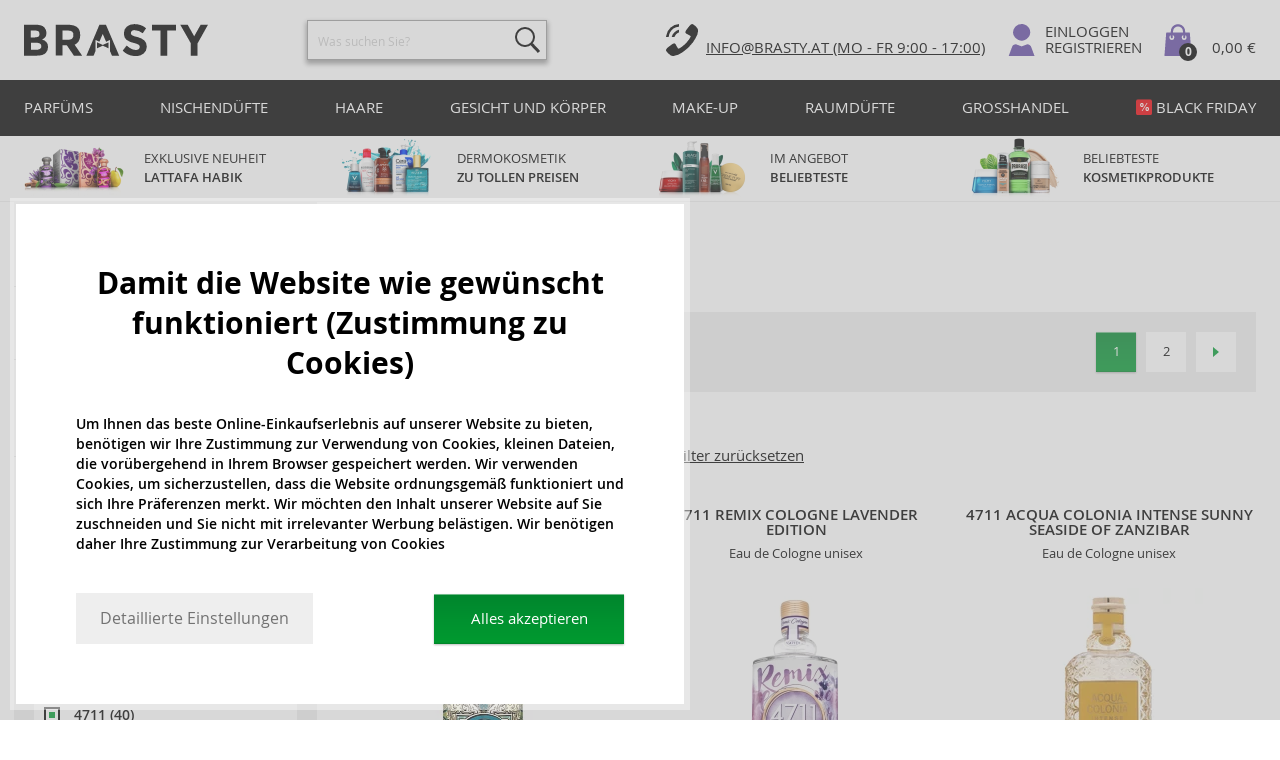

--- FILE ---
content_type: text/html; charset=utf-8
request_url: https://www.brasty.at/4711-parfums
body_size: 34856
content:
<!DOCTYPE html>
<html class="no-js no-scroll-behavior" lang="de" data-lang="de">
		<head> <meta charset="utf-8"> <title>4711 Parfüms | BRASTY.AT</title> <link rel="preload" href="/assets/_common/fonts/at/400.woff2" as="font" type="font/woff2" crossorigin> <link rel="preload" href="/assets/_common/fonts/at/600.woff2" as="font" type="font/woff2" crossorigin> <script>
		!function(t,e){if("object"==typeof exports&&"object"==typeof module)module.exports=e();else if("function"==typeof define&&define.amd)define([],e);else{var r,o=e();for(r in o)("object"==typeof exports?exports:t)[r]=o[r]}}(self,()=>{var r={905:function(){var e,r,t="undefined"!=typeof self?self:this,a={},o="URLSearchParams"in t,n="Symbol"in t&&"iterator"in Symbol,c="FileReader"in t&&"Blob"in t&&function(){try{return new Blob,!0}catch(t){return!1}}(),i="FormData"in t,s="ArrayBuffer"in t;function u(t){if("string"!=typeof t&&(t=String(t)),/[^a-z0-9\-#$%&'*+.^_`|~]/i.test(t))throw new TypeError("Invalid character in header field name");return t.toLowerCase()}function h(t){return t="string"!=typeof t?String(t):t}function l(e){var t={next:function(){var t=e.shift();return{done:void 0===t,value:t}}};return n&&(t[Symbol.iterator]=function(){return t}),t}function f(e){this.map={},e instanceof f?e.forEach(function(t,e){this.append(e,t)},this):Array.isArray(e)?e.forEach(function(t){this.append(t[0],t[1])},this):e&&Object.getOwnPropertyNames(e).forEach(function(t){this.append(t,e[t])},this)}function d(t){if(t.bodyUsed)return Promise.reject(new TypeError("Already read"));t.bodyUsed=!0}function p(r){return new Promise(function(t,e){r.onload=function(){t(r.result)},r.onerror=function(){e(r.error)}})}function y(t){var e=new FileReader,r=p(e);return e.readAsArrayBuffer(t),r}function b(t){if(t.slice)return t.slice(0);var e=new Uint8Array(t.byteLength);return e.set(new Uint8Array(t)),e.buffer}function g(){return this.bodyUsed=!1,this._initBody=function(t){var e;(this._bodyInit=t)?"string"==typeof t?this._bodyText=t:c&&Blob.prototype.isPrototypeOf(t)?this._bodyBlob=t:i&&FormData.prototype.isPrototypeOf(t)?this._bodyFormData=t:o&&URLSearchParams.prototype.isPrototypeOf(t)?this._bodyText=t.toString():s&&c&&(e=t)&&DataView.prototype.isPrototypeOf(e)?(this._bodyArrayBuffer=b(t.buffer),this._bodyInit=new Blob([this._bodyArrayBuffer])):s&&(ArrayBuffer.prototype.isPrototypeOf(t)||r(t))?this._bodyArrayBuffer=b(t):this._bodyText=t=Object.prototype.toString.call(t):this._bodyText="",this.headers.get("content-type")||("string"==typeof t?this.headers.set("content-type","text/plain;charset=UTF-8"):this._bodyBlob&&this._bodyBlob.type?this.headers.set("content-type",this._bodyBlob.type):o&&URLSearchParams.prototype.isPrototypeOf(t)&&this.headers.set("content-type","application/x-www-form-urlencoded;charset=UTF-8"))},c&&(this.blob=function(){var t=d(this);if(t)return t;if(this._bodyBlob)return Promise.resolve(this._bodyBlob);if(this._bodyArrayBuffer)return Promise.resolve(new Blob([this._bodyArrayBuffer]));if(this._bodyFormData)throw new Error("could not read FormData body as blob");return Promise.resolve(new Blob([this._bodyText]))},this.arrayBuffer=function(){return this._bodyArrayBuffer?d(this)||Promise.resolve(this._bodyArrayBuffer):this.blob().then(y)}),this.text=function(){var t,e,r=d(this);if(r)return r;if(this._bodyBlob)return r=this._bodyBlob,e=p(t=new FileReader),t.readAsText(r),e;if(this._bodyArrayBuffer)return Promise.resolve(function(t){for(var e=new Uint8Array(t),r=new Array(e.length),o=0;o<e.length;o++)r[o]=String.fromCharCode(e[o]);return r.join("")}(this._bodyArrayBuffer));if(this._bodyFormData)throw new Error("could not read FormData body as text");return Promise.resolve(this._bodyText)},i&&(this.formData=function(){return this.text().then(_)}),this.json=function(){return this.text().then(JSON.parse)},this}s&&(e=["[object Int8Array]","[object Uint8Array]","[object Uint8ClampedArray]","[object Int16Array]","[object Uint16Array]","[object Int32Array]","[object Uint32Array]","[object Float32Array]","[object Float64Array]"],r=ArrayBuffer.isView||function(t){return t&&-1<e.indexOf(Object.prototype.toString.call(t))}),f.prototype.append=function(t,e){t=u(t),e=h(e);var r=this.map[t];this.map[t]=r?r+", "+e:e},f.prototype.delete=function(t){delete this.map[u(t)]},f.prototype.get=function(t){return t=u(t),this.has(t)?this.map[t]:null},f.prototype.has=function(t){return this.map.hasOwnProperty(u(t))},f.prototype.set=function(t,e){this.map[u(t)]=h(e)},f.prototype.forEach=function(t,e){for(var r in this.map)this.map.hasOwnProperty(r)&&t.call(e,this.map[r],r,this)},f.prototype.keys=function(){var r=[];return this.forEach(function(t,e){r.push(e)}),l(r)},f.prototype.values=function(){var e=[];return this.forEach(function(t){e.push(t)}),l(e)},f.prototype.entries=function(){var r=[];return this.forEach(function(t,e){r.push([e,t])}),l(r)},n&&(f.prototype[Symbol.iterator]=f.prototype.entries);var m=["DELETE","GET","HEAD","OPTIONS","POST","PUT"];function w(t,e){var r,o=(e=e||{}).body;if(t instanceof w){if(t.bodyUsed)throw new TypeError("Already read");this.url=t.url,this.credentials=t.credentials,e.headers||(this.headers=new f(t.headers)),this.method=t.method,this.mode=t.mode,this.signal=t.signal,o||null==t._bodyInit||(o=t._bodyInit,t.bodyUsed=!0)}else this.url=String(t);if(this.credentials=e.credentials||this.credentials||"same-origin",!e.headers&&this.headers||(this.headers=new f(e.headers)),this.method=(r=(t=e.method||this.method||"GET").toUpperCase(),-1<m.indexOf(r)?r:t),this.mode=e.mode||this.mode||null,this.signal=e.signal||this.signal,this.referrer=null,("GET"===this.method||"HEAD"===this.method)&&o)throw new TypeError("Body not allowed for GET or HEAD requests");this._initBody(o)}function _(t){var r=new FormData;return t.trim().split("&").forEach(function(t){var e;t&&(e=(t=t.split("=")).shift().replace(/\+/g," "),t=t.join("=").replace(/\+/g," "),r.append(decodeURIComponent(e),decodeURIComponent(t)))}),r}function v(t,e){e=e||{},this.type="default",this.status=void 0===e.status?200:e.status,this.ok=200<=this.status&&this.status<300,this.statusText="statusText"in e?e.statusText:"OK",this.headers=new f(e.headers),this.url=e.url||"",this._initBody(t)}w.prototype.clone=function(){return new w(this,{body:this._bodyInit})},g.call(w.prototype),g.call(v.prototype),v.prototype.clone=function(){return new v(this._bodyInit,{status:this.status,statusText:this.statusText,headers:new f(this.headers),url:this.url})},v.error=function(){var t=new v(null,{status:0,statusText:""});return t.type="error",t};var x=[301,302,303,307,308];v.redirect=function(t,e){if(-1===x.indexOf(e))throw new RangeError("Invalid status code");return new v(null,{status:e,headers:{location:t}})},a.DOMException=t.DOMException;try{new a.DOMException}catch(t){a.DOMException=function(t,e){this.message=t,this.name=e;e=Error(t);this.stack=e.stack},a.DOMException.prototype=Object.create(Error.prototype),a.DOMException.prototype.constructor=a.DOMException}function E(i,s){return new Promise(function(o,t){var e=new w(i,s);if(e.signal&&e.signal.aborted)return t(new a.DOMException("Aborted","AbortError"));var n=new XMLHttpRequest;function r(){n.abort()}n.onload=function(){var r,t={status:n.status,statusText:n.statusText,headers:(t=n.getAllResponseHeaders()||"",r=new f,t.replace(/\r?\n[\t ]+/g," ").split(/\r?\n/).forEach(function(t){var t=t.split(":"),e=t.shift().trim();e&&(t=t.join(":").trim(),r.append(e,t))}),r)},e=(t.url="responseURL"in n?n.responseURL:t.headers.get("X-Request-URL"),"response"in n?n.response:n.responseText);o(new v(e,t))},n.onerror=function(){t(new TypeError("Network request failed"))},n.ontimeout=function(){t(new TypeError("Network request failed"))},n.onabort=function(){t(new a.DOMException("Aborted","AbortError"))},n.open(e.method,e.url,!0),"include"===e.credentials?n.withCredentials=!0:"omit"===e.credentials&&(n.withCredentials=!1),"responseType"in n&&c&&(n.responseType="blob"),e.headers.forEach(function(t,e){n.setRequestHeader(e,t)}),e.signal&&(e.signal.addEventListener("abort",r),n.onreadystatechange=function(){4===n.readyState&&e.signal.removeEventListener("abort",r)}),n.send(void 0===e._bodyInit?null:e._bodyInit)})}E.polyfill=!0,t.fetch||(t.fetch=E,t.Headers=f,t.Request=w,t.Response=v),a.Headers=f,a.Request=w,a.Response=v,a.fetch=E,Object.defineProperty(a,"__esModule",{value:!0})},588:t=>{"use strict";class r extends Error{constructor(t){super(r._prepareSuperMessage(t)),Object.defineProperty(this,"name",{value:"NonError",configurable:!0,writable:!0}),Error.captureStackTrace&&Error.captureStackTrace(this,r)}static _prepareSuperMessage(t){try{return JSON.stringify(t)}catch{return String(t)}}}const c=[{property:"name",enumerable:!1},{property:"message",enumerable:!1},{property:"stack",enumerable:!1},{property:"code",enumerable:!0}],u=Symbol(".toJSON called"),h=({from:t,seen:e,to_:r,forceEnumerable:o,maxDepth:n,depth:i})=>{const s=r||(Array.isArray(t)?[]:{});if(e.push(t),n<=i)return s;if("function"==typeof t.toJSON&&!0!==t[u])return(r=t)[u]=!0,a=r.toJSON(),delete r[u],a;var a;for(const[c,u]of Object.entries(t))"function"==typeof Buffer&&Buffer.isBuffer(u)?s[c]="[object Buffer]":"function"!=typeof u&&(u&&"object"==typeof u?e.includes(t[c])?s[c]="[Circular]":(i++,s[c]=h({from:t[c],seen:e.slice(),forceEnumerable:o,maxDepth:n,depth:i})):s[c]=u);for(const{property:e,enumerable:u}of c)"string"==typeof t[e]&&Object.defineProperty(s,e,{value:t[e],enumerable:!!o||u,configurable:!0,writable:!0});return s};t.exports={serializeError:(t,e={})=>{var{maxDepth:e=Number.POSITIVE_INFINITY}=e;return"object"==typeof t&&null!==t?h({from:t,seen:[],forceEnumerable:!0,maxDepth:e,depth:0}):"function"==typeof t?`[Function: ${t.name||"anonymous"}]`:t},deserializeError:(t,e={})=>{var{maxDepth:e=Number.POSITIVE_INFINITY}=e;if(t instanceof Error)return t;if("object"!=typeof t||null===t||Array.isArray(t))return new r(t);{const r=new Error;return h({from:t,seen:[],to_:r,maxDepth:e,depth:0}),r}}}}},o={};function u(t){var e=o[t];if(void 0!==e)return e.exports;e=o[t]={exports:{}};return r[t].call(e.exports,e,e.exports,u),e.exports}u.r=t=>{"undefined"!=typeof Symbol&&Symbol.toStringTag&&Object.defineProperty(t,Symbol.toStringTag,{value:"Module"}),Object.defineProperty(t,"__esModule",{value:!0})};var h={};return(()=>{"use strict";var i,t;u.r(h),u(905),(t=i=i||{}).Error="error",t.Warn="warn",t.Info="info",t.Debug="debug",t.Fatal="fatal",t.Http="http",t.Verbose="verbose",t.Silly="silly",t.Trace="trace";const b=t=>JSON.stringify(t).length+1;class n{constructor(){this.length=0}push(t){t={value:t};this.last=this.last?this.last.next=t:this.first=t,this.length++}shift(){var t;if(this.first)return t=this.first["value"],this.first=this.first.next,--this.length||(this.last=void 0),t}}var s=u(588);const a={endpoint:"https://in.logs.betterstack.com",batchSize:1e3,batchSizeKiB:0,batchInterval:1e3,retryCount:3,retryBackoff:100,syncMax:5,burstProtectionMilliseconds:5e3,burstProtectionMax:1e4,ignoreExceptions:!1,throwExceptions:!1,contextObjectMaxDepth:50,contextObjectMaxDepthWarn:!0,contextObjectCircularRefWarn:!0,sendLogsToConsoleOutput:!1,sendLogsToBetterStack:!0,calculateLogSizeBytes:b};class e{constructor(t,e){if(this._middleware=[],this._countLogged=0,this._countSynced=0,this._countDropped=0,"string"!=typeof t||""===t)throw new Error("Logtail source token missing");this._sourceToken=t,this._options=Object.assign(Object.assign({},a),e);const r=function(i){let s=0;const a=new n;return function(n){return async(...o)=>new Promise((e,r)=>async function t(){if(s<i){s++;try{e(await n(...o))}catch(t){r(t)}s--,0<a.length&&a.shift()()}else a.push(t)}())}}(this._options.syncMax)(t=>this._sync(t)),o=(this._logBurstProtection=function(n,i){if(n<=0||i<=0)return t=>t;let s=[0],a=0,c=Date.now();return o=>async(...t)=>{if(r=Date.now(),e=n/64,r<c+e||(r=Math.floor((r-c)/e),s=Array(Math.min(r,64)).fill(0).concat(s).slice(0,64),c+=r*e),s.reduce((t,e)=>t+e)<i)return s[0]++,o(...t);var e,r=Date.now();a<r-n&&(a=r,console.error(`Logging was called more than ${i} times during last ${n}ms. Ignoring.`))}}(this._options.burstProtectionMilliseconds,this._options.burstProtectionMax),this.log=this._logBurstProtection(this.log.bind(this)),function(o=1e3,e=1e3,n=3,i=100,s,a=b){let c,u,h=[],l=0,f=0,d=0;async function p(){c&&clearTimeout(c),c=null;const t=h,r=l;h=[],l=0;try{await u(t.map(t=>t.log)),t.forEach(t=>t.resolve(t.log)),f=0}catch(e){if(f<n)return f++,d=Date.now()+i,h=h.concat(t),l+=r,void await y();t.map(t=>t.reject(e)),f=0}}async function y(){if(!c)return new Promise(t=>{c=setTimeout(async function(){await p(),t()},e)})}return{initPusher:function(t){return u=t,async function(r){return new Promise(async(t,e)=>(h.push({log:r,resolve:t,reject:e}),0<s&&(l+=a(r)),(h.length>=o||0<s&&l>=s)&&Date.now()>d?await p():await y(),t))}},flush:p}}(this._options.batchSize,this._options.batchInterval,this._options.retryCount,this._options.retryBackoff,1024*this._options.batchSizeKiB,this._options.calculateLogSizeBytes));this._batch=o.initPusher(t=>r(t)),this._flush=o.flush}async flush(){return this._flush()}get logged(){return this._countLogged}get synced(){return this._countSynced}get dropped(){return this._countDropped}async log(t,e=i.Info,r={}){if((r="object"!=typeof r?{extra:r}:r)instanceof Error&&(r={error:r}),this._options.sendLogsToConsoleOutput)switch(e){case"debug":console.debug(t,r);break;case"info":console.info(t,r);break;case"warn":console.warn(t,r);break;case"error":console.error(t,r);break;default:console.log(`[${e.toUpperCase()}]`,t,r)}if("function"!=typeof this._sync)throw new Error("No Logtail logger sync function provided");this._countLogged++;let o=Object.assign(Object.assign({dt:new Date,level:e},r),t instanceof Error?(0,s.serializeError)(t):{message:t});for(const i of this._middleware){var n=await i(o);if(null==n)return o;o=n}if(o=this.serialize(o,this._options.contextObjectMaxDepth),!this._options.sendLogsToBetterStack)return o;try{await this._batch(o),this._countSynced++}catch(t){if(this._countDropped++,!this._options.ignoreExceptions){if(this._options.throwExceptions)throw t;console.error(t)}}return o}serialize(t,r,o=new WeakSet){if(null===t||"boolean"==typeof t||"number"==typeof t||"string"==typeof t)return t;if(t instanceof Date)return isNaN(t.getTime())?t.toString():t.toISOString();if(t instanceof Error)return(0,s.serializeError)(t);if(("object"==typeof t||Array.isArray(t))&&(r<1||o.has(t)))return o.has(t)?(this._options.contextObjectCircularRefWarn&&console.warn("[Logtail] Found a circular reference when serializing logs. Please do not use circular references in your logs."),"<omitted circular reference>"):(this._options.contextObjectMaxDepthWarn&&console.warn(`[Logtail] Max depth of ${this._options.contextObjectMaxDepth} reached when serializing logs. Please do not use excessive object depth in your logs.`),`<omitted context beyond configured max depth: ${this._options.contextObjectMaxDepth}>`);var e;if(Array.isArray(t))return o.add(t),e=t.map(t=>this.serialize(t,r-1,o)),o.delete(t),e;if("object"!=typeof t)return void 0===t?void 0:`<omitted unserializable ${typeof t}>`;{const n={};return o.add(t),Object.entries(t).forEach(t=>{var e=t[0],t=t[1],t=this.serialize(t,r-1,o);void 0!==t&&(n[e]=t)}),o.delete(t),n}}async debug(t,e={}){return this.log(t,i.Debug,e)}async info(t,e={}){return this.log(t,i.Info,e)}async warn(t,e={}){return this.log(t,i.Warn,e)}async error(t,e={}){return this.log(t,i.Error,e)}setSync(t){this._sync=t}use(t){this._middleware.push(t)}remove(e){this._middleware=this._middleware.filter(t=>t!==e)}}function c(t,s,a,c){return new(a=a||Promise)(function(r,e){function o(t){try{i(c.next(t))}catch(t){e(t)}}function n(t){try{i(c.throw(t))}catch(t){e(t)}}function i(t){var e;t.done?r(t.value):((e=t.value)instanceof a?e:new a(function(t){t(e)})).then(o,n)}i((c=c.apply(t,s||[])).next())})}window.Logtail=class extends class extends e{async log(t,e=i.Info,r={}){return super.log(t,e,r)}}{constructor(t,e){super(t,Object.assign({batchSizeKiB:48},e)),this.setSync(e=>c(this,void 0,void 0,function*(){var t=yield fetch(this._options.endpoint,{method:"POST",headers:{"Content-Type":"application/json",Authorization:"Bearer "+this._sourceToken},body:JSON.stringify(e),keepalive:!0});if(t.ok)return e;throw new Error(t.statusText)})),this.configureFlushOnPageLeave()}log(t,e,r={}){const o=Object.create(null,{log:{get:()=>super.log}});return c(this,void 0,void 0,function*(){return(r="object"!=typeof r?{extra:r}:r)instanceof Error&&(r={error:r}),r=Object.assign(Object.assign({},this.getCurrentContext()),r),o.log.call(this,t,e,r)})}getCurrentContext(){return{context:{url:window.location.href,user_locale:navigator.userLanguage||navigator.language,user_agent:navigator.userAgent,device_pixel_ratio:window.devicePixelRatio,screen_width:window.screen.width,screen_height:window.screen.height,window_width:window.innerWidth,window_height:window.innerHeight}}}configureFlushOnPageLeave(){"undefined"!=typeof document&&document.addEventListener("visibilitychange",()=>{"hidden"===document.visibilityState&&this.flush()})}}})(),h});
		window.logtail = new Logtail("s9NBFSgTSMnSiU6jbVDAjNuh");
		window['onerror'] = function(msg, url, line) {
			logtail.error(msg, {url: url,line: line});logtail.flush();
		};
	</script>  <script src="https://polyfill-fastly.io/v3/polyfill.js?features=default,Array.prototype.includes,Object.values,Array.prototype.find,AbortController,fetch"></script> <script>
	var prodList = [];
	var prodPrice = 0;
	var criteoSiteType = 'd';
	var dataLayer = dataLayer || [];
	var vypisList = '';
	var eshopMena = "€";
	var eshop = "at";
	var prod = true;

	var scriptOrderJsUrl = '/assets/js/order.js' + "?v=1762348700";
	var scriptOrderThanksJsUrl = '/assets/js/thanks.js' + "?v=1762348700";

	var lazyJsFiles = {
		order: scriptOrderJsUrl,
		thanks: scriptOrderThanksJsUrl,
	};

	var svgFile = '/assets/_common/svg/svg.svg' + "?v=1762348700";

	var google_tag_params = {
		ecomm_prodid: [],
		ecomm_pagetype: "other",
		ecomm_totalvalue: 0,
	};
</script> <script>
	!function(e){var t={};function n(o){if(t[o])return t[o].exports;var r=t[o]={i:o,l:!1,exports:{}};return e[o].call(r.exports,r,r.exports,n),r.l=!0,r.exports}n.m=e,n.c=t,n.d=function(e,t,o){n.o(e,t)||Object.defineProperty(e,t,{enumerable:!0,get:o})},n.r=function(e){"undefined"!=typeof Symbol&&Symbol.toStringTag&&Object.defineProperty(e,Symbol.toStringTag,{value:"Module"}),Object.defineProperty(e,"__esModule",{value:!0})},n.t=function(e,t){if(1&t&&(e=n(e)),8&t)return e;if(4&t&&"object"==typeof e&&e&&e.__esModule)return e;var o=Object.create(null);if(n.r(o),Object.defineProperty(o,"default",{enumerable:!0,value:e}),2&t&&"string"!=typeof e)for(var r in e)n.d(o,r,function(t){return e[t]}.bind(null,r));return o},n.n=function(e){var t=e&&e.__esModule?function(){return e.default}:function(){return e};return n.d(t,"a",t),t},n.o=function(e,t){return Object.prototype.hasOwnProperty.call(e,t)},n.p="/assets/_common/js/",n(n.s=29)}({14:function(e,t,n){"use strict";t.a=function(){try{return document.createEvent("TouchEvent"),!0}catch(e){return!1}}},15:function(e,t,n){"use strict";t.a=function(e,t,n){var o=arguments.length>3&&void 0!==arguments[3]?arguments[3]:null,r=arguments.length>4&&void 0!==arguments[4]?arguments[4]:null;!function u(){var c=o?o.call(e,t):e[t];if(null==c){if(null!==r){if(r<=0)throw"Property ".concat(t," not defined.");r-=100}setTimeout(u,100)}else n(c)}()}},29:function(e,t,n){"use strict";n.r(t);var o,r=n(15),u=n(14);window.wait=r.a,void 0===window.load&&(window.preload=[],window.load=function(){window.preload.push(arguments)}),document.documentElement.classList.remove("no-js"),Object(u.a)()||document.documentElement.classList.add("no-touch"),o=function(){var e=document.createElement("script");e.setAttribute("src",'//' + "brastygroup.vshcdn.net" + '/assets/js/app.js?verze=' + "1762348396"),e.setAttribute("async",""),document.head.appendChild(e)},"loading"!==document.readyState&&null!==document.body?o():document.addEventListener("DOMContentLoaded",o)}});
</script> <link rel="stylesheet" type="text/css" href="/assets/css/at.css?v=1762348396" media="all"> <meta http-equiv="X-UA-Compatible" content="ie=edge"> <meta name="viewport" content="width=device-width, initial-scale=1"> <meta name="author" content="Brasty.cz"> <link rel="apple-touch-icon" sizes="180x180" href="//brastygroup.vshcdn.net/assets/_common/favicons/apple-touch-icon.png"> <link rel="icon" type="image/png" sizes="32x32" href="//brastygroup.vshcdn.net/assets/_common/favicons/favicon-32x32.png"> <link rel="icon" type="image/png" sizes="16x16" href="//brastygroup.vshcdn.net/assets/_common/favicons/favicon-16x16.png"> <link rel="manifest" href="//brastygroup.vshcdn.net/assets/_common/favicons/site.webmanifest"> <link rel="mask-icon" href="//brastygroup.vshcdn.net/assets/_common/favicons/safari-pinned-tab.svg" color="#2b2a29"> <link rel="shortcut icon" href="//brastygroup.vshcdn.net/assets/_common/favicons/favicon.ico" data-dark-href="//brastygroup.vshcdn.net/assets/_common/favicons/dark-mode.ico"> <link rel="canonical" href="https://www.brasty.at/4711-parfums" /> <link rel="next" href="https://www.brasty.at/4711-parfums?page=2" /> <meta name="msapplication-TileColor" content="#ffffff"> <meta name="msapplication-config" content="//brastygroup.vshcdn.net/assets/_common/favicons/browserconfig.xml"> <meta name="theme-color" content="#ffffff">  <meta name="robots" content="index,follow" /> <meta name="Keywords" content="4711 Parfüms"> <meta name="Description" content=" "> <meta property="lb:id" content="688"> <script type="application/ld+json">
					
					{
						"@context": "http://schema.org",
						"@type": "WebSite",
						"url": "https://www.brasty.at/",
						"potentialAction": {
							"@type": "SearchAction",
							"target": "https://www.brasty.at/suche?q={search_term_string}",
							"query-input": "required name=search_term_string"
						}
					}
				</script> <script>
	window.gtm = window.gtm || {};
	window.gtm.products = window.gtm.products || {};
	window.gtm.promotions = window.gtm.promotions || {};
	window.gtm.itemsLists = window.gtm.itemsLists || {};
</script> <script>
	function gtag(){dataLayer.push(arguments);}
	gtag('consent', 'default', {
		'functionality_storage': 'granted',
		'ad_storage': "denied",
		'analytics_storage': "denied",
		'personalization_storage': "denied",
		'ad_user_data': "denied",
		'ad_personalization': "denied",
	});
</script><script>
	window.dataLayer.push({"page":{"categories":["Parfüms"],"products":40,"type":"category","title":"4711 Parfüms","path":"/4711-parfums","url":"https://www.brasty.at/4711-parfums"},"event":"page_view","site":"brasty.at","country":"at","environment":"production","language":"de","currency":"EUR","user":{"type":"anonym"},"_clear":true})
</script> <!-- GTM --> <script id="gtm-script">(function(w,d,s,l,i){w[l]=w[l]||[];w[l].push({'gtm.start':
	new Date().getTime(),event:'gtm.js'});var f=d.getElementsByTagName(s)[0],
	j=d.createElement(s),dl=l!='dataLayer'?'&l='+l:'';j.async=true;j.src=
	'https://www.googletagmanager.com/gtm.js?id='+i+dl;f.parentNode.insertBefore(j,f);
	})(window,document,'script','dataLayer', "GTM-53NLZDS")</script> <link rel="alternate" hreflang="en" href="https://www.brasty.co.uk/"> <link rel="alternate" hreflang="cs" href="https://www.brasty.cz/"> <link rel="alternate" hreflang="ro" href="https://www.brasty.ro/"> <link rel="alternate" hreflang="pl" href="https://www.brasty.pl/"> <link rel="alternate" hreflang="sk" href="https://www.brasty.sk/"> <link rel="alternate" hreflang="bg" href="https://www.brasty.bg/"> <link rel="alternate" hreflang="hu" href="https://www.brasty.hu/"> <link rel="alternate" hreflang="de-DE" href="https://www.brasty.de/"> <link rel="alternate" hreflang="de-AT" href="https://www.brasty.at/"> </head> <body> <noscript> <iframe src="//www.googletagmanager.com/ns.html?id=GTM-53NLZDS" height="0" width="0" style="display:none;visibility:hidden"></iframe> </noscript><header role="banner" class="l-header" > <div class="l-header__rel"> <div class="container"> <div class="l-header__inner"> <div class="l-header__logo"> <a href="/" class="l-header__logo-link"> <picture> <source srcset="//brastygroup.vshcdn.net/assets/_common/images/logo-white.svg" media="(max-width: 767px)"> <img src="//brastygroup.vshcdn.net/assets/_common/images/logo.svg" alt="Brasty" width="184" height="31" loading="lazy"> </picture> </a> <script type="application/ld+json">
						{
							"@context": "http://schema.org",
							"@type": "Organization",
							"url": "https://www.brasty.at/",
							"logo": "https://brastygroup.vshcdn.net/assets/_common/images/logo.svg"
						}
					</script> </div> <div class="f-search l-header__search"> <form action="/4711-parfums?" method="post" id="frm-search-form" role="search" class="f-search__form" autocomplete="off"> <label for="search" class="f-search__label">Was suchen Sie?</label> <input id="search" type="search" class="f-search__input" placeholder="Was suchen Sie?" name="q" data-whispaper-url="/produkty/naseptavac?text="> <button type="submit" name="search" class="f-search__btn"> <svg class="w-icon"> <use xlink:href="/assets/_common/svg/svg.svg?v=1762348700a#icon-header-search"></use> </svg> </button> <div class="u-dn"> <input type="text" name="roburl"> <input type="email" name="robemail" class="robemail"> </div> <div class="c-whispaper" aria-hidden="true"> <div class="c-whispaper__wrapper"> <div class="c-whispaper__inner"> <div class="c-whispaper__left"> <div class="c-whispaper__brands"> <h2 class="c-whispaper__heading">Kategorie</h2> <ul></ul> </div> <p class="c-whispaper__left-empty u-dn"> In Kategorien haben wir nichts gefunden. </p> </div> <div class="c-whispaper__products" data-more-text="Alle Artikel anzeigen" data-more-href="URL_PRODUCT_PRODUCT_LIST"> <h2 class="c-whispaper__heading">Produkte</h2> <ul></ul> <p class="c-whispaper__products-empty"> In Produkten haben wir nichts gefunden.. </p> </div> </div> </div> </div> <input type="hidden" name="_do" value="search-form-submit"></form> </div> <div class="l-header__side"> <nav class="m-secondary"> <ul class="m-secondary__list"> <li class="m-secondary__item m-secondary__item--phone"> <a href="" class="m-secondary__link"> <svg class="w-icon"> <use xlink:href="/assets/_common/svg/svg.svg?v=1762348700a#icon-header-phone"></use> </svg> INFO@BRASTY.AT <br />(MO - FR 9:00 - 17:00) </a> </li> <li class="m-secondary__item m-secondary__item--user"> <a href="/login" class="m-secondary__link m-secondary__link--signin" title="Einloggen"> <svg class="w-icon"> <use xlink:href="/assets/_common/svg/svg.svg?v=1762348700a#icon-header-user"></use> </svg> <span class="m-secondary__text">Einloggen</span> </a> <a href="/registrieren" class="m-secondary__link m-secondary__link--signup" title="Registrieren"> Registrieren </a> </li> <li class="m-secondary__item m-secondary__item--cart" id="snippet-cart-cart"> <a href="/warenkorb" class="m-secondary__link" title="Zum Warenkorb"> <span class="m-secondary__counter-wrap"> <svg class="w-icon"> <use xlink:href="/assets/_common/svg/svg.svg?v=1762348700a#icon-header-bag"></use> </svg> <span class="m-secondary__counter">0</span> </span> <span class="m-secondary__text"> 0,00 € </span> </a> </li> <li class="m-secondary__item m-secondary__item--toggler"> <a href="#" class="js-nav-toggler l-header__toggler-link"> <span></span> </a> </li> </ul> </nav> </div> </div> </div> <div class="l-header__main-nav"> <a href="#" class="js-nav-toggler l-header__main-nav-toggler"></a> <nav class="m-main" role="navigation"> <div class="container"> <ul class="m-main__list m-main__list--1 m-main__list--extended" gtm-clickArea="topmenu"> <li class="m-main__item m-main__item--1"> <a href="/parfums" class="m-main__link m-main__link--1" title="parfüms">Parfüms</a> <div class="m-main__panel"> <div class="container"> <ul class="m-main__list m-main__list--2"> <li class="m-main__item m-main__item--2"> <span class="m-main__heading">Für wen</span> <ul class="m-main__list m-main__list--3"> <li class="m-main__item m-main__item--3"> <a href="/damen-parfums" class="m-main__link m-main__link--3" title="Damenparfüms">Für Frauen</a> </li> <li class="m-main__item m-main__item--3"> <a href="/herren-parfums" class="m-main__link m-main__link--3" title="Herrenparfüms">Für Männer</a> </li> <li class="m-main__item m-main__item--3"> <a href="/kinder-parfums" class="m-main__link m-main__link--3" title="Kinderparfüms">Für Kinder</a> </li> <li class="m-main__item m-main__item--3"> <a href="/unisex-parfums" class="m-main__link m-main__link--3" title="Unisex Parfüms">Unisex</a> </li> </ul> </li> <li class="m-main__item m-main__item--2"> <span class="m-main__heading">Kategorie</span> <ul class="m-main__list m-main__list--3"> <li class="m-main__item m-main__item--3"> <a href="/arabische-parfums" class="m-main__link m-main__link--3" title="Arabische Parfums">Arabische Parfums</a> </li> <li class="m-main__item m-main__item--3"> <a href="/parfum-geschenksets" class="m-main__link m-main__link--3" title="Parfum Geschenksets">Geschenksets</a> </li> <li class="m-main__item m-main__item--3"> <a href="/korperpflege" class="m-main__link m-main__link--3" title="Körperpflege">Körperpflege</a> </li> </ul> </li> <li class="m-main__item m-main__item--2"> <span class="m-main__heading">Duftart</span> <ul class="m-main__list m-main__list--3"> <li class="m-main__item m-main__item--3"> <a href="/parfums-duftart-blumig" class="m-main__link m-main__link--3" title="Blumig">Blumig</a> </li> <li class="m-main__item m-main__item--3"> <a href="/parfums-duftart-zitrus" class="m-main__link m-main__link--3" title="Zitrus">Zitrus</a> </li> <li class="m-main__item m-main__item--3"> <a href="/parfums-duftart-orientalisch" class="m-main__link m-main__link--3" title="Orientalisch">Orientalisch</a> </li> <li class="m-main__item m-main__item--3"> <a href="/parfums-duftart-holzern" class="m-main__link m-main__link--3" title="Holzig">Holzig</a> </li> </ul> </li> <li class="m-main__item m-main__item--2"> <span class="m-main__heading">Marken</span> <ul class="m-main__list m-main__list--3"> <li class="m-main__item m-main__item--3"> <a href="/hugo-boss-parfums" class="m-main__link m-main__link--3" title="Hugo Boss">Hugo Boss</a> </li> <li class="m-main__item m-main__item--3"> <a href="/dolce-gabbana-parfums" class="m-main__link m-main__link--3" title="Dolce &amp; Gabbana">Dolce &amp; Gabbana</a> </li> <li class="m-main__item m-main__item--3"> <a href="/paco-rabanne-parfums" class="m-main__link m-main__link--3" title="Paco Rabanne">Paco Rabanne</a> </li> <li class="m-main__item m-main__item--3"> <a href="/parfums" class="m-main__link m-main__link--3" title="Alle Marken">Alle Marken</a> </li> </ul> </li> <li class="m-main__item m-main__item--2"> <span class="m-main__heading">Sonderangebote</span> <ul class="m-main__list m-main__list--3"> <li class="m-main__item m-main__item--3"> <a href="/parfums-in-aktion" class="m-main__link m-main__link--3" title="Parfüms in Aktion">Aktion</a> </li> <li class="m-main__item m-main__item--3"> <a href="/parfums-neuheiten" class="m-main__link m-main__link--3" title="Parfüms Neuheiten">Neuheiten</a> </li> <li class="m-main__item m-main__item--3"> <a href="/parfums-ausverkauf" class="m-main__link m-main__link--3" title="Parfüms Ausverkauf">Sale</a> </li> </ul> </li> </ul> </div> </div> </li> <li class="m-main__item m-main__item--1 m-main__item--no-sub"> <a href="/nischenparfums" class="m-main__link m-main__link--1" title="nischendüfte">Nischendüfte</a> </li> <li class="m-main__item m-main__item--1"> <a href="/haarkosmetik" class="m-main__link m-main__link--1" title="haarkosmetik">Haare</a> <div class="m-main__panel"> <div class="container"> <ul class="m-main__list m-main__list--2"> <li class="m-main__item m-main__item--2"> <span class="m-main__heading">Für Wen</span> <ul class="m-main__list m-main__list--3"> <li class="m-main__item m-main__item--3"> <a href="/damen-haarkosmetik" class="m-main__link m-main__link--3" title="Damen Haarkosmetik">Für Frauen</a> </li> <li class="m-main__item m-main__item--3"> <a href="/herren-haarkosmetik" class="m-main__link m-main__link--3" title="Herren Haarkosmetik">Für Männer</a> </li> <li class="m-main__item m-main__item--3"> <a href="/kinder-haarkosmetik" class="m-main__link m-main__link--3" title="Kinder Haarkosmetik">Für Kinder</a> </li> <li class="m-main__item m-main__item--3"> <a href="/unisex-haarkosmetik" class="m-main__link m-main__link--3" title="Unisex Haarkosmetik">Unisex</a> </li> </ul> </li> <li class="m-main__item m-main__item--2"> <span class="m-main__heading">Kategorie</span> <ul class="m-main__list m-main__list--3"> <li class="m-main__item m-main__item--3"> <a href="/shampoos" class="m-main__link m-main__link--3" title="Shampoos">Shampoos</a> </li> <li class="m-main__item m-main__item--3"> <a href="/conditioner" class="m-main__link m-main__link--3" title="Conditioner">Conditioner</a> </li> <li class="m-main__item m-main__item--3"> <a href="/haarmasken" class="m-main__link m-main__link--3" title="Haarmasken">Haarmasken</a> </li> </ul> </li> <li class="m-main__item m-main__item--2"> <span class="m-main__heading">Marken</span> <ul class="m-main__list m-main__list--3"> <li class="m-main__item m-main__item--3"> <a href="/wella-professionals-haarkosmetik" class="m-main__link m-main__link--3" title="Wella Professionals">Wella Professionals</a> </li> <li class="m-main__item m-main__item--3"> <a href="/l-oreal-professionnel-haarkosmetik" class="m-main__link m-main__link--3" title="L´Oréal Professionnel">L´Oréal Professionnel</a> </li> <li class="m-main__item m-main__item--3"> <a href="/goldwell-haarkosmetik" class="m-main__link m-main__link--3" title="Goldwell">Goldwell</a> </li> <li class="m-main__item m-main__item--3"> <a href="/haarkosmetik" class="m-main__link m-main__link--3" title="Alle Marken">Alle Marken</a> </li> </ul> </li> <li class="m-main__item m-main__item--2"> <span class="m-main__heading">Sonderangebote</span> <ul class="m-main__list m-main__list--3"> <li class="m-main__item m-main__item--3"> <a href="/haar-kosmetik-aktion" class="m-main__link m-main__link--3" title="Haarkosmetik in Aktion">Aktion</a> </li> <li class="m-main__item m-main__item--3"> <a href="/haarkosmetik-neuheiten" class="m-main__link m-main__link--3" title="Haarkosmetik Neuheiten">Neuheiten</a> </li> <li class="m-main__item m-main__item--3"> <a href="/ausverkauf-haarkosmetik" class="m-main__link m-main__link--3" title="Haarkosmetik Ausverkauf">Sale</a> </li> </ul> </li> </ul> </div> </div> </li> <li class="m-main__item m-main__item--1"> <a href="/haut-und-korperkosmetik" class="m-main__link m-main__link--1" title="gesichts- und körperpflege">Gesicht und Körper</a> <div class="m-main__panel"> <div class="container"> <ul class="m-main__list m-main__list--2"> <li class="m-main__item m-main__item--2"> <span class="m-main__heading">Für Wen</span> <ul class="m-main__list m-main__list--3"> <li class="m-main__item m-main__item--3"> <a href="/gesichts-und-korperpflege-damen" class="m-main__link m-main__link--3" title="Gesichts- und Körperpflege für Damen">Für Frauen</a> </li> <li class="m-main__item m-main__item--3"> <a href="/gesichts-und-korperpflege-herren" class="m-main__link m-main__link--3" title="Gesichts- und Körperpflege für Herren">Für Männer</a> </li> <li class="m-main__item m-main__item--3"> <a href="/gesichts-und-korperpflege-kinder" class="m-main__link m-main__link--3" title="Gesichts- und Körperpflege für Kinder">Für Kinder</a> </li> <li class="m-main__item m-main__item--3"> <a href="/unisex-gesichts-und-korperpflege" class="m-main__link m-main__link--3" title="Unisex Gesichts- und Körperpflege">Unisex</a> </li> </ul> </li> <li class="m-main__item m-main__item--2"> <span class="m-main__heading">Kategorie</span> <ul class="m-main__list m-main__list--3"> <li class="m-main__item m-main__item--3"> <a href="/feuchtigkeitsspendende-gesichts-und-korperpflege" class="m-main__link m-main__link--3" title="Feuchtigkeitsspendende Gesichts- und Körperpflege">Feuchtigkeitsspende</a> </li> <li class="m-main__item m-main__item--3"> <a href="/reinigende-gesichts-und-korperpflege" class="m-main__link m-main__link--3" title="Reinigende Gesichts- und Körperpflege">Reinigung</a> </li> <li class="m-main__item m-main__item--3"> <a href="/verjungende-gesichts-und-korperpflege" class="m-main__link m-main__link--3" title="Verjüngende Gesichts- und Körperpflege">Verjüngung</a> </li> <li class="m-main__item m-main__item--3"> <a href="/korperpflege" class="m-main__link m-main__link--3" title="Accessoires">Accessoires</a> </li> </ul> </li> <li class="m-main__item m-main__item--2"> <span class="m-main__heading">Marken</span> <ul class="m-main__list m-main__list--3"> <li class="m-main__item m-main__item--3"> <a href="/la-roche-posay-haut-und-korperkosmetik" class="m-main__link m-main__link--3" title="La Roche-Posay">La Roche-Posay</a> </li> <li class="m-main__item m-main__item--3"> <a href="/bioderma-haut-und-korperkosmetik" class="m-main__link m-main__link--3" title="Bioderma">Bioderma</a> </li> <li class="m-main__item m-main__item--3"> <a href="/nuxe-haut-und-korperkosmetik" class="m-main__link m-main__link--3" title="Nuxe">Nuxe</a> </li> <li class="m-main__item m-main__item--3"> <a href="/haut-und-korperkosmetik" class="m-main__link m-main__link--3" title="Alle Marken">Alle Marken</a> </li> </ul> </li> <li class="m-main__item m-main__item--2"> <span class="m-main__heading">Sonderangebote</span> <ul class="m-main__list m-main__list--3"> <li class="m-main__item m-main__item--3"> <a href="/gesichts-und-korperpflege-in-aktion" class="m-main__link m-main__link--3" title="Gesichts- und Körperpflege in Aktion">Aktion</a> </li> <li class="m-main__item m-main__item--3"> <a href="/gesichts-und-korperpflege-neuheiten" class="m-main__link m-main__link--3" title="Gesichts- und Körperpflege Neuheiten">Neuheiten</a> </li> <li class="m-main__item m-main__item--3"> <a href="/gesichts-und-korperpflege-ausverkauf" class="m-main__link m-main__link--3" title="Gesichts- und Körperpflege Ausverkauf">Sale</a> </li> </ul> </li> </ul> </div> </div> </li> <li class="m-main__item m-main__item--1"> <a href="/dekorative-kosmetik" class="m-main__link m-main__link--1" title="dekorative kosmetik">Make-up</a> <div class="m-main__panel"> <div class="container"> <ul class="m-main__list m-main__list--2"> <li class="m-main__item m-main__item--2"> <span class="m-main__heading">Wirkung</span> <ul class="m-main__list m-main__list--3"> <li class="m-main__item m-main__item--3"> <a href="/make-up-zur-vereinheitlichung" class="m-main__link m-main__link--3" title="Make-up zur Vereinheitlichung">Vereinheitlichung</a> </li> <li class="m-main__item m-main__item--3"> <a href="/make-up-zur-aufhellung" class="m-main__link m-main__link--3" title="Make-up zur Aufhellung">Aufhellung</a> </li> <li class="m-main__item m-main__item--3"> <a href="/make-up-zur-hervorhebung" class="m-main__link m-main__link--3" title="Make-up zur Hervorhebung">Hervorhebung</a> </li> <li class="m-main__item m-main__item--3"> <a href="/deckendes-make-up" class="m-main__link m-main__link--3" title="Deckendes Make-up">Abdeckung</a> </li> </ul> </li> <li class="m-main__item m-main__item--2"> <span class="m-main__heading">Kategorie</span> <ul class="m-main__list m-main__list--3"> <li class="m-main__item m-main__item--3"> <a href="/gesichts-make-up" class="m-main__link m-main__link--3" title="Gesichts-Make-up">Gesicht</a> </li> <li class="m-main__item m-main__item--3"> <a href="/augen-make-up" class="m-main__link m-main__link--3" title="Augen-Make-up">Augen</a> </li> <li class="m-main__item m-main__item--3"> <a href="/lippen-make-up" class="m-main__link m-main__link--3" title="Lippen-Make-up">Lippen</a> </li> <li class="m-main__item m-main__item--3"> <a href="/accessoires-fur-make-up" class="m-main__link m-main__link--3" title="Accessoires für Make-up">Accessoires</a> </li> </ul> </li> <li class="m-main__item m-main__item--2"> <span class="m-main__heading">Marken</span> <ul class="m-main__list m-main__list--3"> <li class="m-main__item m-main__item--3"> <a href="/chanel-dekorative-kosmetik" class="m-main__link m-main__link--3" title="Chanel">Chanel</a> </li> <li class="m-main__item m-main__item--3"> <a href="/givenchy-dekorative-kosmetik" class="m-main__link m-main__link--3" title="Givenchy">Givenchy</a> </li> <li class="m-main__item m-main__item--3"> <a href="/shiseido-dekorative-kosmetik" class="m-main__link m-main__link--3" title="Shiseido">Shiseido</a> </li> <li class="m-main__item m-main__item--3"> <a href="/dekorative-kosmetik" class="m-main__link m-main__link--3" title="Alle Marken">Alle Marken</a> </li> </ul> </li> <li class="m-main__item m-main__item--2"> <span class="m-main__heading">Sonderangebote</span> <ul class="m-main__list m-main__list--3"> <li class="m-main__item m-main__item--3"> <a href="/dekorative-kosmetik-aktion" class="m-main__link m-main__link--3" title="Dekorative Kosmetik in Aktion">Aktion</a> </li> <li class="m-main__item m-main__item--3"> <a href="/dekorative-kosmetik-neuheiten" class="m-main__link m-main__link--3" title="Dekorative Kosmetik Neuheiten">Neuheiten</a> </li> <li class="m-main__item m-main__item--3"> <a href="/ausverkauf-dekorative-kosmetik" class="m-main__link m-main__link--3" title="Dekorative Kosmetik Ausverkauf">Sale</a> </li> </ul> </li> </ul> </div> </div> </li> <li class="m-main__item m-main__item--1 m-main__item--no-sub"> <a href="/raumdufte" class="m-main__link m-main__link--1" title="raumdüfte">Raumdüfte</a> </li> <li class="m-main__item m-main__item--1 m-main__item--no-sub m-main__item--custom"> <a href="/grosshandel" class="m-main__link m-main__link--1">Gro&szlig;handel</a> </li> <li class="m-main__item m-main__item--1 m-main__item--no-sub m-main__item--custom m-main__item--with-image"><a href="/black-friday" class="m-main__link m-main__link--1" title="Black friday"><img src="/assets/_common/img/black_friday.svg" alt="Black friday" loading="lazy" width="16" height="16" />Black friday </a> </li> </ul> </div> </nav>  </div> </div> </header> <div class="c-top-banners"> <div class="container"> <div class="grid"> <div class="grid__col grid__col--3"> <div class="c-top-banners__item" gtm-promotions="menu" data-promotion="banner1"> <a href="https://www.brasty.at/produkte?q=lattafa+habik " title="Lattafa Habik"><picture><img src="/media/mailing/Widget/habik/Habik.jpg" alt="Lattafa Habik" loading="lazy" /></picture> Exklusive Neuheit<strong>Lattafa Habik</strong></a> </div> </div> <div class="grid__col grid__col--3"> <div class="c-top-banners__item" gtm-promotions="menu" data-promotion="banner2"> <a href="https://www.brasty.at/haut-und-korperkosmetik" title="DERMOKOSMETIK ZU TOLLEN PREISEN"><picture><img src="https://www.brasty.cz/media/mailing/Widget/kosmetika/1_Widget_dermokosmetika.jpg" alt="DERMOKOSMETIK ZU TOLLEN PREISEN" loading="lazy" /></picture> DERMOKOSMETIK <strong>ZU TOLLEN PREISEN</strong> </a> </div> </div> <div class="grid__col grid__col--3"> <div class="c-top-banners__item" gtm-promotions="menu" data-promotion="banner3"> <a href="https://www.brasty.at/produkte?f[t]=1&amp;f[p]=10600004,10600006,10600008" title="IM ANGEBOT BELIEBTESTE"><picture><img src="https://www.brasty.cz/media/mailing/Widget/kosmetika/2_Widget_Kosmetika_akce.jpg" alt="IM ANGEBOT BELIEBTESTE" title="IM ANGEBOT BELIEBTESTE" loading="lazy" /></picture>IM ANGEBOT <strong>BELIEBTESTE</strong> </a> </div> </div> <div class="grid__col grid__col--3"> <div class="c-top-banners__item" gtm-promotions="menu" data-promotion="banner4"> <a href="https://www.brasty.at/produkte?f[p]=10600004,10600006,10600008" title="BELIEBTESTE KOSMETIKPRODUKTE"><picture><img src="https://www.brasty.cz/media/mailing/Widget/kosmetika/3_Widget_Kosmetika_oblibene.jpg" alt="BELIEBTESTE KOSMETIKPRODUKTE" loading="lazy" /></picture> BELIEBTESTE <strong>KOSMETIKPRODUKTE</strong></a> </div> </div> </div> </div> </div> <script>
		window.gtm.promotions.menu = window.gtm.promotions.menu || {}
		window.gtm.promotions.menu.banner1 = {"id":"horni-banner-1","name":"Horní lišta - banner - 1","type":"menu"}
		window.gtm.promotions.menu.banner2 = {"id":"horni-banner-2","name":"Horní lišta - banner - 2","type":"menu"}
		window.gtm.promotions.menu.banner3 = {"id":"horni-banner-3","name":"Horní lišta - banner - 3","type":"menu"}
		window.gtm.promotions.menu.banner4 = {"id":"horni-banner-4","name":"Horní lišta - banner - 4","type":"menu"}

		window.dataLayer.push({
			'event': "view_promotion",
			'promotion': window.gtm.promotions.menu.banner1,
			'_clear': true
		});
		window.dataLayer.push({
			'event': "view_promotion",
			'promotion':  window.gtm.promotions.menu.banner2,
			'_clear': true
		});
		window.dataLayer.push({
			'event': "view_promotion",
			'promotion':  window.gtm.promotions.menu.banner3,
			'_clear': true
		});
		window.dataLayer.push({
			'event': "view_promotion",
			'promotion':  window.gtm.promotions.menu.banner4,
			'_clear': true
		});
	</script> <main role="main" id="content"> <div class="p-category"> <div class="container container--category"> <div class="grid p-category__grid"> <div class="grid__col grid__col--lg-9 grid__col--xxxl-10"> <div class="p-category__header"> <div class="c-category-header"> <div class="c-category-header__headline"> <div class="w-headline-breadcrumbs"> <h1> 4711 Parfüms </h1> <div class="c-breadcrumbs"> <ul class="c-breadcrumbs__list"> <li class="c-breadcrumbs__item c-breadcrumbs__item--home"> <a href="/" title="Home"> <svg class="w-icon"> <use xlink:href="/assets/_common/svg/svg.svg?v=1762348700a#icon-breadcrumb-home"></use> </svg> </a> </li> <li class="c-breadcrumbs__item"> <a href="/parfums" title="Parfüms">Parfüms</a> </li> <li class="c-breadcrumbs__item"> 4711 Parfüms </li> </ul> </div> </div> </div> </div> </div> <div class="p-category__mobile-filters"> <div class="c-category-mobile-filters"> <p> <a href="#" class="btn btn--full btn--secondary btn--down-arrow js-filter-mobile-toggler"> <span class="btn__text"> <span>Filtern</span> </span> </a> </p> <div class="js-filter-mobile-wrapper"></div> </div> </div> <div class="p-category__category-tiles"> </div> <div class="p-category__products-top"> <div class="c-category-sorting"> <div class="c-category-sorting__sorting jsonlyactive"> <p class="form-row form-row--select"> <label for="list-sort">Sortieren nach:</label> <select id="list-sort" size="1" name="razeni" data-link="/4711-parfums" class="js-sorting-select"> <option selected value="best-selling"> Beliebtheit </option> <option value="cheapest"> Preis, aufsteigend </option> <option value="most-expensive"> Preis, absteigend </option> <option value="best-results" class="u-dn"> besten Ergebnissen </option> </select> </p> </div> <div class="c-category-sorting__paging js-items-paging"> <div class="c-category-paging"> <ul class="c-category-paging__list"> <li class="c-category-paging__item"> <span class="btn btn--paging"> <span class="btn__text">1</span> </span> </li> <li class="c-category-paging__item"> <a href="/4711-parfums?page=2" class="btn btn--paging btn--white"> <span class="btn__text">2</span> </a> </li> <li class="c-category-paging__item"> <a href="/4711-parfums?page=2" class="btn btn--paging btn--white btn--paging-next" title="Nächste Seite"> <span class="btn__text"></span> </a> </li> </ul> </div> </div> </div> </div> <div class="p-category__products"> <div class="c-category-products"> <div class="c-category-products__header jsonlyactive"> <p class="c-category-products__count"> Ihre Auswahl <strong>40</strong> Artikel </p> <div class="c-category-products__filters"> <ul class="c-category-products__list"> <li class="c-category-products__item"> <strong>Portfolio:</strong> Parfüms </li> <li class="c-category-products__item"> <strong>Marke:</strong> 4711 <a href="#" class="c-category-products__item-remove js-filters-remove-active" data-value="10300522"> <span>ZRUSIT_FILTR 4711</span> <svg class="w-icon"> <use xlink:href="/assets/_common/svg/svg.svg?v=1762348700a#icon-cross"></use> </svg> </a> </li> <li class="c-category-products__item"> <a href="#" class="c-category-products__all-remove js-filters-remove-active-all"> Alle Filter zurücksetzen </a> </li> </ul> </div> </div> <div class="c-category-products__products js-product-list"> <h2 class="u-dn">Liste der Produkte</h2> <p class="c-category-products__prev-products jsonlyactive u-dn"> <a href="/4711-parfums" class="btn js-products-load-prev"> <span class="btn__text">Vorherige Artikel laden</span> </a> </p> <div class="grid js-products-main-list c-category-products__product-items" gtm-products="category"> <div class="grid__col grid__col--6 grid__col--lg-4 grid__col--xxxl-2dot4"> <article class="c-productbox js-paging-item"> <div class="c-productbox__inner"> <a href="/4711-original-eau-de-cologne-unisex-200-ml" class="c-productbox__link js-paging-item-link" title="4711 Original" data-id="14813" data-sku="P4711ORIGIUXN014813"></a> <h3 class="c-productbox__title"><a href="/4711-original-eau-de-cologne-unisex-200-ml" title="4711 Original">4711 Original</a></h3> <div class="c-productbox__category">Eau de Cologne unisex</div> <div class="c-productbox__img-section"> <div class="c-productbox__picture"> <picture> <source srcset="//brastygroup.vshcdn.net/images/w220/14813-1.webp?v=1733952117 1x, //brastygroup.vshcdn.net/images/w440/14813-1.webp?v=1733952117 2x" type="image/webp"> <source srcset="//brastygroup.vshcdn.net/images/w220/14813-1.jpg?v=1733952117 1x, //brastygroup.vshcdn.net/images/w440/14813-1.jpg?v=1733952117 2x"> <img src="//brastygroup.vshcdn.net/images/w220/14813-1.jpg?v=1733952117" alt="4711 Original Eau de Cologne unisex 200 ml" width="220" height="220" > </picture> </div> </div> <div class="c-productbox__availability"> <div class="c-productbox__free-delivery">  </div> <div class="c-productbox__stock-status u-c-primary">auf Lager</div> </div> <p class="c-productbox__desc"> 4711 Original Eau de Cologne Unisex, Duftfamilie: Zitrus. </p> <div class="c-productbox__footer"> <p class="c-productbox__stock-status-mobile u-c-primary">auf Lager</p> <div class="c-productbox__prices"> <div class="c-productbox__info"> 8,94 €&nbsp;/&nbsp;100&nbsp;ml </div> <div class="c-productbox__price"> 17,87 € </div> </div> <div class="c-productbox__button"> <a href="/4711-original-eau-de-cologne-unisex-200-ml" class="btn btn--small" title="4711 Original"> <span class="btn__text">Detail</span> </a> </div> </div> </div> </article> <script>
	prodList.push("P4711ORIGIUXN014813");
	prodPrice += "17.87";
</script> </div> <div class="grid__col grid__col--6 grid__col--lg-4 grid__col--xxxl-2dot4"> <article class="c-productbox js-paging-item"> <div class="c-productbox__inner"> <a href="/4711-remix-cologne-lavender-edition-eau-de-cologne-unisex-150-ml" class="c-productbox__link js-paging-item-link" title="4711 Remix Cologne Lavender Edition" data-id="125275" data-sku="P4711COLAEUXN125275"></a> <h3 class="c-productbox__title"><a href="/4711-remix-cologne-lavender-edition-eau-de-cologne-unisex-150-ml" title="4711 Remix Cologne Lavender Edition">4711 Remix Cologne Lavender Edition</a></h3> <div class="c-productbox__category">Eau de Cologne unisex</div> <div class="c-productbox__img-section"> <div class="c-productbox__picture"> <picture> <source srcset="//brastygroup.vshcdn.net/images/w220/125275-1.webp?v=1733806470 1x, //brastygroup.vshcdn.net/images/w440/125275-1.webp?v=1733806470 2x" type="image/webp"> <source srcset="//brastygroup.vshcdn.net/images/w220/125275-1.jpg?v=1733806470 1x, //brastygroup.vshcdn.net/images/w440/125275-1.jpg?v=1733806470 2x"> <img src="//brastygroup.vshcdn.net/images/w220/125275-1.jpg?v=1733806470" alt="4711 Remix Cologne Lavender Edition Eau de Cologne unisex 150 ml" width="220" height="220" loading="lazy"> </picture> </div> </div> <div class="c-productbox__availability"> <div class="c-productbox__free-delivery"> </div> <div class="c-productbox__stock-status u-c-primary">auf Lager</div> </div> <p class="c-productbox__desc"> 4711 Remix Cologne Lavender Edition Eau de Cologne Unisex, Duftfamilie: Zitrus. </p> <div class="c-productbox__footer"> <p class="c-productbox__stock-status-mobile u-c-primary">auf Lager</p> <div class="c-productbox__prices"> <div class="c-productbox__info"> 6,94 €&nbsp;/&nbsp;100&nbsp;ml </div> <div class="c-productbox__price"> 10,41 € </div> </div> <div class="c-productbox__button"> <a href="/4711-remix-cologne-lavender-edition-eau-de-cologne-unisex-150-ml" class="btn btn--small" title="4711 Remix Cologne Lavender Edition"> <span class="btn__text">Detail</span> </a> </div> </div> </div> </article> <script>
	prodList.push("P4711COLAEUXN125275");
	prodPrice += "10.41";
</script> </div> <div class="grid__col grid__col--6 grid__col--lg-4 grid__col--xxxl-2dot4"> <article class="c-productbox js-paging-item"> <div class="c-productbox__inner"> <a href="/4711-acqua-colonia-intense-sunny-seaside-of-zanzibar-eau-de-cologne-unisex-170-ml" class="c-productbox__link js-paging-item-link" title="4711 Acqua Colonia Intense Sunny Seaside Of Zanzibar" data-id="119653" data-sku="P4711INSUZUXN119653"></a> <h3 class="c-productbox__title"><a href="/4711-acqua-colonia-intense-sunny-seaside-of-zanzibar-eau-de-cologne-unisex-170-ml" title="4711 Acqua Colonia Intense Sunny Seaside Of Zanzibar">4711 Acqua Colonia Intense Sunny Seaside Of Zanzibar</a></h3> <div class="c-productbox__category">Eau de Cologne unisex</div> <div class="c-productbox__img-section"> <div class="c-productbox__picture"> <picture> <source srcset="//brastygroup.vshcdn.net/images/w220/119653-1.webp?v=1755721022 1x, //brastygroup.vshcdn.net/images/w440/119653-1.webp?v=1755721022 2x" type="image/webp"> <source srcset="//brastygroup.vshcdn.net/images/w220/119653-1.jpg?v=1755721022 1x, //brastygroup.vshcdn.net/images/w440/119653-1.jpg?v=1755721022 2x"> <img src="//brastygroup.vshcdn.net/images/w220/119653-1.jpg?v=1755721022" alt="4711 Acqua Colonia Intense Sunny Seaside Of Zanzibar Eau de Cologne unisex 170 ml" width="220" height="220" loading="lazy"> </picture> </div> </div> <div class="c-productbox__availability"> <div class="c-productbox__free-delivery"> </div> <div class="c-productbox__stock-status u-c-primary">auf Lager</div> </div> <p class="c-productbox__desc"> 4711 Acqua Colonia Intense Sunny Seaside Of Zanzibar Eau de Cologne Unisex, Duftfamilie: blumig. </p> <div class="c-productbox__footer"> <p class="c-productbox__stock-status-mobile u-c-primary">auf Lager</p> <div class="c-productbox__prices"> <div class="c-productbox__info"> 15,79 €&nbsp;/&nbsp;100&nbsp;ml </div> <div class="c-productbox__price"> 26,84 € </div> </div> <div class="c-productbox__button"> <a href="/4711-acqua-colonia-intense-sunny-seaside-of-zanzibar-eau-de-cologne-unisex-170-ml" class="btn btn--small" title="4711 Acqua Colonia Intense Sunny Seaside Of Zanzibar"> <span class="btn__text">Detail</span> </a> </div> </div> </div> </article> <script>
	prodList.push("P4711INSUZUXN119653");
	prodPrice += "26.84";
</script> </div> <div class="grid__col grid__col--6 grid__col--lg-4 grid__col--xxxl-2dot4"> <article class="c-productbox js-paging-item"> <div class="c-productbox__inner"> <a href="/4711-remix-lemon-cologne-eau-de-cologne-unisex-100-ml" class="c-productbox__link js-paging-item-link" title="4711 Remix Lemon Cologne" data-id="136303" data-sku="P4711RMXLCUXN136303"></a> <h3 class="c-productbox__title"><a href="/4711-remix-lemon-cologne-eau-de-cologne-unisex-100-ml" title="4711 Remix Lemon Cologne">4711 Remix Lemon Cologne</a></h3> <div class="c-productbox__category">Eau de Cologne unisex</div> <div class="c-productbox__img-section"> <div class="c-productbox__picture"> <picture> <source srcset="//brastygroup.vshcdn.net/images/w220/136303-1.webp?v=1733809415 1x, //brastygroup.vshcdn.net/images/w440/136303-1.webp?v=1733809415 2x" type="image/webp"> <source srcset="//brastygroup.vshcdn.net/images/w220/136303-1.jpg?v=1733809415 1x, //brastygroup.vshcdn.net/images/w440/136303-1.jpg?v=1733809415 2x"> <img src="//brastygroup.vshcdn.net/images/w220/136303-1.jpg?v=1733809415" alt="4711 Remix Lemon Cologne Eau de Cologne unisex 100 ml" width="220" height="220" loading="lazy"> </picture> </div> </div> <div class="c-productbox__availability"> <div class="c-productbox__free-delivery"> </div> <div class="c-productbox__stock-status u-c-primary">auf Lager</div> </div> <p class="c-productbox__desc"> 4711 Remix Lemon Cologne Eau de Cologne Unisex, Duftfamilie: Zitrus. </p> <div class="c-productbox__footer"> <p class="c-productbox__stock-status-mobile u-c-primary">auf Lager</p> <div class="c-productbox__prices"> <div class="c-productbox__info"> 14,90 €&nbsp;/&nbsp;100&nbsp;ml </div> <div class="c-productbox__price"> 14,90 € </div> </div> <div class="c-productbox__button"> <a href="/4711-remix-lemon-cologne-eau-de-cologne-unisex-100-ml" class="btn btn--small" title="4711 Remix Lemon Cologne"> <span class="btn__text">Detail</span> </a> </div> </div> </div> </article> <script>
	prodList.push("P4711RMXLCUXN136303");
	prodPrice += "14.90";
</script> </div> <div class="grid__col grid__col--6 grid__col--lg-4 grid__col--xxxl-2dot4"> <article class="c-productbox js-paging-item"> <div class="c-productbox__inner"> <a href="/4711-remix-cologne-grapefruit-eau-de-cologne-unisex-100-ml" class="c-productbox__link js-paging-item-link" title="4711 Remix Cologne Grapefruit" data-id="2022279" data-sku="P4711RECGTUXN2022279"></a> <h3 class="c-productbox__title"><a href="/4711-remix-cologne-grapefruit-eau-de-cologne-unisex-100-ml" title="4711 Remix Cologne Grapefruit">4711 Remix Cologne Grapefruit</a></h3> <div class="c-productbox__category">Eau de Cologne unisex</div> <div class="c-productbox__img-section"> <div class="c-productbox__picture"> <picture> <source srcset="//brastygroup.vshcdn.net/images/w220/4011700748389-1.webp?v=1733815934 1x, //brastygroup.vshcdn.net/images/w440/4011700748389-1.webp?v=1733815934 2x" type="image/webp"> <source srcset="//brastygroup.vshcdn.net/images/w220/4011700748389-1.jpg?v=1733815934 1x, //brastygroup.vshcdn.net/images/w440/4011700748389-1.jpg?v=1733815934 2x"> <img src="//brastygroup.vshcdn.net/images/w220/4011700748389-1.jpg?v=1733815934" alt="4711 Remix Cologne Grapefruit Eau de Cologne unisex 100 ml" width="220" height="220" loading="lazy"> </picture> </div> </div> <div class="c-productbox__availability"> <div class="c-productbox__free-delivery"> </div> <div class="c-productbox__stock-status u-c-primary">auf Lager</div> </div> <p class="c-productbox__desc"> 4711 Eau de Cologne Unisex, Duftfamilie: Zitrus. </p> <div class="c-productbox__footer"> <p class="c-productbox__stock-status-mobile u-c-primary">auf Lager</p> <div class="c-productbox__prices"> <div class="c-productbox__info"> 15,34 €&nbsp;/&nbsp;100&nbsp;ml </div> <div class="c-productbox__price"> 15,34 € </div> </div> <div class="c-productbox__button"> <a href="/4711-remix-cologne-grapefruit-eau-de-cologne-unisex-100-ml" class="btn btn--small" title="4711 Remix Cologne Grapefruit"> <span class="btn__text">Detail</span> </a> </div> </div> </div> </article> <script>
	prodList.push("P4711RECGTUXN2022279");
	prodPrice += "15.34";
</script> </div> <div class="grid__col grid__col--6 grid__col--lg-4 grid__col--xxxl-2dot4"> <article class="c-productbox js-paging-item"> <div class="c-productbox__inner"> <a href="/4711-acqua-colonia-blood-orange-basil-eau-de-cologne-unisex-50-ml" class="c-productbox__link js-paging-item-link" title="4711 Acqua Colonia Blood Orange & Basil" data-id="119650" data-sku="P4711COBLBUXN119650"></a> <h3 class="c-productbox__title"><a href="/4711-acqua-colonia-blood-orange-basil-eau-de-cologne-unisex-50-ml" title="4711 Acqua Colonia Blood Orange & Basil">4711 Acqua Colonia Blood Orange & Basil</a></h3> <div class="c-productbox__category">Eau de Cologne unisex</div> <div class="c-productbox__img-section"> <div class="c-productbox__picture"> <picture> <source srcset="//brastygroup.vshcdn.net/images/w220/119650-1.webp?v=1749500243 1x, //brastygroup.vshcdn.net/images/w440/119650-1.webp?v=1749500243 2x" type="image/webp"> <source srcset="//brastygroup.vshcdn.net/images/w220/119650-1.jpg?v=1749500243 1x, //brastygroup.vshcdn.net/images/w440/119650-1.jpg?v=1749500243 2x"> <img src="//brastygroup.vshcdn.net/images/w220/119650-1.jpg?v=1749500243" alt="4711 Acqua Colonia Blood Orange &amp; Basil Eau de Cologne unisex 50 ml" width="220" height="220" loading="lazy"> </picture> </div> </div> <div class="c-productbox__availability"> <div class="c-productbox__free-delivery"> </div> <div class="c-productbox__stock-status u-c-primary">auf Lager</div> </div> <p class="c-productbox__desc"> 4711 Acqua Colonia Blood Orange &amp; Basil Eau de Cologne Unisex, Duftfamilie: Zitrus. </p> <div class="c-productbox__footer"> <p class="c-productbox__stock-status-mobile u-c-primary">auf Lager</p> <div class="c-productbox__prices"> <div class="c-productbox__info"> 37,98 €&nbsp;/&nbsp;100&nbsp;ml </div> <div class="c-productbox__price"> 18,99 € </div> </div> <div class="c-productbox__button"> <a href="/4711-acqua-colonia-blood-orange-basil-eau-de-cologne-unisex-50-ml" class="btn btn--small" title="4711 Acqua Colonia Blood Orange & Basil"> <span class="btn__text">Detail</span> </a> </div> </div> </div> </article> <script>
	prodList.push("P4711COBLBUXN119650");
	prodPrice += "18.99";
</script> </div> <div class="grid__col grid__col--6 grid__col--lg-4 grid__col--xxxl-2dot4"> <article class="c-productbox js-paging-item"> <div class="c-productbox__inner"> <a href="/4711-acqua-colonia-intense-floral-fields-of-ireland-eau-de-cologne-unisex-170-ml" class="c-productbox__link js-paging-item-link" title="4711 Acqua Colonia Intense Floral Fields Of Ireland" data-id="119651" data-sku="P4711INFLFUXN119651"></a> <h3 class="c-productbox__title"><a href="/4711-acqua-colonia-intense-floral-fields-of-ireland-eau-de-cologne-unisex-170-ml" title="4711 Acqua Colonia Intense Floral Fields Of Ireland">4711 Acqua Colonia Intense Floral Fields Of Ireland</a></h3> <div class="c-productbox__category">Eau de Cologne unisex</div> <div class="c-productbox__img-section"> <div class="c-productbox__picture"> <picture> <source srcset="//brastygroup.vshcdn.net/images/w220/119651-1.webp?v=1733805999 1x, //brastygroup.vshcdn.net/images/w440/119651-1.webp?v=1733805999 2x" type="image/webp"> <source srcset="//brastygroup.vshcdn.net/images/w220/119651-1.jpg?v=1733805999 1x, //brastygroup.vshcdn.net/images/w440/119651-1.jpg?v=1733805999 2x"> <img src="//brastygroup.vshcdn.net/images/w220/119651-1.jpg?v=1733805999" alt="4711 Acqua Colonia Intense Floral Fields Of Ireland Eau de Cologne unisex 170 ml" width="220" height="220" loading="lazy"> </picture> </div> </div> <div class="c-productbox__availability"> <div class="c-productbox__free-delivery"> </div> <div class="c-productbox__stock-status u-c-primary">auf Lager</div> </div> <p class="c-productbox__desc"> 4711 Acqua Colonia Intense Floral Fields Of Ireland Eau de Cologne Unisex, Duftfamilie: blumig. </p> <div class="c-productbox__footer"> <p class="c-productbox__stock-status-mobile u-c-primary">auf Lager</p> <div class="c-productbox__prices"> <div class="c-productbox__info"> 15,64 €&nbsp;/&nbsp;100&nbsp;ml </div> <div class="c-productbox__price"> 26,58 € </div> </div> <div class="c-productbox__button"> <a href="/4711-acqua-colonia-intense-floral-fields-of-ireland-eau-de-cologne-unisex-170-ml" class="btn btn--small" title="4711 Acqua Colonia Intense Floral Fields Of Ireland"> <span class="btn__text">Detail</span> </a> </div> </div> </div> </article> <script>
	prodList.push("P4711INFLFUXN119651");
	prodPrice += "26.58";
</script> </div> <div class="grid__col grid__col--6 grid__col--lg-4 grid__col--xxxl-2dot4"> <article class="c-productbox js-paging-item"> <div class="c-productbox__inner"> <a href="/4711-acqua-colonia-lychee-white-mint-eau-de-cologne-unisex-50-ml" class="c-productbox__link js-paging-item-link" title="4711 Acqua Colonia Lychee & White Mint" data-id="125594" data-sku="P4711ACWHMUXN125594"></a> <h3 class="c-productbox__title"><a href="/4711-acqua-colonia-lychee-white-mint-eau-de-cologne-unisex-50-ml" title="4711 Acqua Colonia Lychee & White Mint">4711 Acqua Colonia Lychee & White Mint</a></h3> <div class="c-productbox__category">Eau de Cologne unisex</div> <div class="c-productbox__img-section"> <div class="c-productbox__picture"> <picture> <source srcset="//brastygroup.vshcdn.net/images/w220/125594-1.webp?v=1736371324 1x, //brastygroup.vshcdn.net/images/w440/125594-1.webp?v=1736371324 2x" type="image/webp"> <source srcset="//brastygroup.vshcdn.net/images/w220/125594-1.jpg?v=1736371324 1x, //brastygroup.vshcdn.net/images/w440/125594-1.jpg?v=1736371324 2x"> <img src="//brastygroup.vshcdn.net/images/w220/125594-1.jpg?v=1736371324" alt="4711 Acqua Colonia Lychee &amp; White Mint Eau de Cologne unisex 50 ml" width="220" height="220" loading="lazy"> </picture> </div> </div> <div class="c-productbox__availability"> <div class="c-productbox__free-delivery"> </div> <div class="c-productbox__stock-status u-c-primary">auf Lager 2&nbsp;Stk.</div> </div> <p class="c-productbox__desc"> 4711 Acqua Colonia Lychee &amp; White Mint Eau de Cologne Unisex, Duftfamilie: orientalisch. </p> <div class="c-productbox__footer"> <p class="c-productbox__stock-status-mobile u-c-primary">auf Lager 2&nbsp;Stk.</p> <div class="c-productbox__prices"> <div class="c-productbox__info"> 32,94 €&nbsp;/&nbsp;100&nbsp;ml </div> <div class="c-productbox__price"> 16,47 € </div> </div> <div class="c-productbox__button"> <a href="/4711-acqua-colonia-lychee-white-mint-eau-de-cologne-unisex-50-ml" class="btn btn--small" title="4711 Acqua Colonia Lychee & White Mint"> <span class="btn__text">Detail</span> </a> </div> </div> </div> </article> <script>
	prodList.push("P4711ACWHMUXN125594");
	prodPrice += "16.47";
</script> </div> <div class="grid__col grid__col--6 grid__col--lg-4 grid__col--xxxl-2dot4"> <article class="c-productbox js-paging-item"> <div class="c-productbox__inner"> <a href="/4711-floral-collection-magnolia-eau-de-cologne-unisex-100-ml" class="c-productbox__link js-paging-item-link" title="4711 Floral Collection Magnolia" data-id="136305" data-sku="P4711FLCLMUXN136305"></a> <h3 class="c-productbox__title"><a href="/4711-floral-collection-magnolia-eau-de-cologne-unisex-100-ml" title="4711 Floral Collection Magnolia">4711 Floral Collection Magnolia</a></h3> <div class="c-productbox__category">Eau de Cologne unisex</div> <div class="c-productbox__img-section"> <div class="c-productbox__picture"> <picture> <source srcset="//brastygroup.vshcdn.net/images/w220/136305-1.webp?v=1733809424 1x, //brastygroup.vshcdn.net/images/w440/136305-1.webp?v=1733809424 2x" type="image/webp"> <source srcset="//brastygroup.vshcdn.net/images/w220/136305-1.jpg?v=1733809424 1x, //brastygroup.vshcdn.net/images/w440/136305-1.jpg?v=1733809424 2x"> <img src="//brastygroup.vshcdn.net/images/w220/136305-1.jpg?v=1733809424" alt="4711 Floral Collection Magnolia Eau de Cologne unisex 100 ml" width="220" height="220" loading="lazy"> </picture> </div> </div> <div class="c-productbox__availability"> <div class="c-productbox__free-delivery"> </div> <div class="c-productbox__stock-status u-c-primary">auf Lager</div> </div> <p class="c-productbox__desc"> 4711 Floral Collection Magnolia Eau de Cologne Unisex, Duftfamilie: blumig. </p> <div class="c-productbox__footer"> <p class="c-productbox__stock-status-mobile u-c-primary">auf Lager</p> <div class="c-productbox__prices"> <div class="c-productbox__info"> 14,99 €&nbsp;/&nbsp;100&nbsp;ml </div> <div class="c-productbox__price"> 14,99 € </div> </div> <div class="c-productbox__button"> <a href="/4711-floral-collection-magnolia-eau-de-cologne-unisex-100-ml" class="btn btn--small" title="4711 Floral Collection Magnolia"> <span class="btn__text">Detail</span> </a> </div> </div> </div> </article> <script>
	prodList.push("P4711FLCLMUXN136305");
	prodPrice += "14.99";
</script> </div> <div class="grid__col grid__col--6 grid__col--lg-4 grid__col--xxxl-2dot4"> <article class="c-productbox js-paging-item"> <div class="c-productbox__inner"> <a href="/4711-acqua-colonia-starfruit-white-flowers-eau-de-cologne-unisex-100-ml" class="c-productbox__link js-paging-item-link" title="4711 Acqua Colonia Starfruit & White Flowers" data-id="2051805" data-sku="P4711ACSWFUXN2051805"></a> <h3 class="c-productbox__title"><a href="/4711-acqua-colonia-starfruit-white-flowers-eau-de-cologne-unisex-100-ml" title="4711 Acqua Colonia Starfruit & White Flowers">4711 Acqua Colonia Starfruit & White Flowers</a></h3> <div class="c-productbox__category">Eau de Cologne unisex</div> <div class="c-productbox__img-section"> <div class="c-productbox__picture"> <picture> <source srcset="//brastygroup.vshcdn.net/images/w220/2051805-1.webp?v=1762412718 1x, //brastygroup.vshcdn.net/images/w440/2051805-1.webp?v=1762412718 2x" type="image/webp"> <source srcset="//brastygroup.vshcdn.net/images/w220/2051805-1.jpg?v=1762412718 1x, //brastygroup.vshcdn.net/images/w440/2051805-1.jpg?v=1762412718 2x"> <img src="//brastygroup.vshcdn.net/images/w220/2051805-1.jpg?v=1762412718" alt="4711 Acqua Colonia Starfruit &amp; White Flowers Eau de Cologne unisex 100 ml" width="220" height="220" loading="lazy"> </picture> </div> </div> <div class="c-productbox__availability"> <div class="c-productbox__free-delivery"> </div> <div class="c-productbox__stock-status u-c-primary">auf Lager 2&nbsp;Stk.</div> </div> <p class="c-productbox__desc"> 4711 Eau de Cologne Unisex, Duftfamilie: blumig. </p> <div class="c-productbox__footer"> <p class="c-productbox__stock-status-mobile u-c-primary">auf Lager 2&nbsp;Stk.</p> <div class="c-productbox__prices"> <div class="c-productbox__info"> 23,30 €&nbsp;/&nbsp;100&nbsp;ml </div> <div class="c-productbox__price"> 23,30 € </div> </div> <div class="c-productbox__button"> <a href="/4711-acqua-colonia-starfruit-white-flowers-eau-de-cologne-unisex-100-ml" class="btn btn--small" title="4711 Acqua Colonia Starfruit & White Flowers"> <span class="btn__text">Detail</span> </a> </div> </div> </div> </article> <script>
	prodList.push("P4711ACSWFUXN2051805");
	prodPrice += "23.30";
</script> </div> <div class="grid__col grid__col--6 grid__col--lg-4 grid__col--xxxl-2dot4"> <article class="c-productbox js-paging-item"> <div class="c-productbox__inner"> <a href="/4711-acqua-colonia-intense-refreshing-lagoons-of-laos-eau-de-cologne-unisex-170-ml" class="c-productbox__link js-paging-item-link" title="4711 Acqua Colonia Intense Refreshing Lagoons Of Laos" data-id="142454" data-sku="P4711ACIRLUXN142454"></a> <h3 class="c-productbox__title"><a href="/4711-acqua-colonia-intense-refreshing-lagoons-of-laos-eau-de-cologne-unisex-170-ml" title="4711 Acqua Colonia Intense Refreshing Lagoons Of Laos">4711 Acqua Colonia Intense Refreshing Lagoons Of Laos</a></h3> <div class="c-productbox__category">Eau de Cologne unisex</div> <div class="c-productbox__img-section"> <div class="c-productbox__picture"> <picture> <source srcset="//brastygroup.vshcdn.net/images/w220/142454-1.webp?v=1736457507 1x, //brastygroup.vshcdn.net/images/w440/142454-1.webp?v=1736457507 2x" type="image/webp"> <source srcset="//brastygroup.vshcdn.net/images/w220/142454-1.jpg?v=1736457507 1x, //brastygroup.vshcdn.net/images/w440/142454-1.jpg?v=1736457507 2x"> <img src="//brastygroup.vshcdn.net/images/w220/142454-1.jpg?v=1736457507" alt="4711 Acqua Colonia Intense Refreshing Lagoons Of Laos Eau de Cologne unisex 170 ml" width="220" height="220" loading="lazy"> </picture> </div> </div> <div class="c-productbox__availability"> <div class="c-productbox__free-delivery"> </div> <div class="c-productbox__stock-status u-c-primary">auf Lager</div> </div> <p class="c-productbox__desc"> 4711 Acqua Colonia Intense Refreshing Lagoons Of Laos Eau de Cologne Unisex, Duftfamilie: frisch. </p> <div class="c-productbox__footer"> <p class="c-productbox__stock-status-mobile u-c-primary">auf Lager</p> <div class="c-productbox__prices"> <div class="c-productbox__info"> 17,34 €&nbsp;/&nbsp;100&nbsp;ml </div> <div class="c-productbox__price"> 29,48 € </div> </div> <div class="c-productbox__button"> <a href="/4711-acqua-colonia-intense-refreshing-lagoons-of-laos-eau-de-cologne-unisex-170-ml" class="btn btn--small" title="4711 Acqua Colonia Intense Refreshing Lagoons Of Laos"> <span class="btn__text">Detail</span> </a> </div> </div> </div> </article> <script>
	prodList.push("P4711ACIRLUXN142454");
	prodPrice += "29.48";
</script> </div> <div class="grid__col grid__col--6 grid__col--lg-4 grid__col--xxxl-2dot4"> <article class="c-productbox js-paging-item"> <div class="c-productbox__inner"> <a href="/4711-acqua-colonia-white-peach-coriander-eau-de-cologne-unisex-170-ml" class="c-productbox__link js-paging-item-link" title="4711 Acqua Colonia White Peach & Coriander" data-id="105537" data-sku="P4711ACWPCUXN105537"></a> <h3 class="c-productbox__title"><a href="/4711-acqua-colonia-white-peach-coriander-eau-de-cologne-unisex-170-ml" title="4711 Acqua Colonia White Peach & Coriander">4711 Acqua Colonia White Peach & Coriander</a></h3> <div class="c-productbox__category">Eau de Cologne unisex</div> <div class="c-productbox__img-section"> <div class="c-productbox__picture"> <picture> <source srcset="//brastygroup.vshcdn.net/images/w220/105537-1.webp?v=1749241069 1x, //brastygroup.vshcdn.net/images/w440/105537-1.webp?v=1749241069 2x" type="image/webp"> <source srcset="//brastygroup.vshcdn.net/images/w220/105537-1.jpg?v=1749241069 1x, //brastygroup.vshcdn.net/images/w440/105537-1.jpg?v=1749241069 2x"> <img src="//brastygroup.vshcdn.net/images/w220/105537-1.jpg?v=1749241069" alt="4711 Acqua Colonia White Peach &amp; Coriander Eau de Cologne unisex 170 ml" width="220" height="220" loading="lazy"> </picture> </div> </div> <div class="c-productbox__availability"> <div class="c-productbox__free-delivery"> </div> <div class="c-productbox__stock-status u-c-primary">auf Lager</div> </div> <p class="c-productbox__desc"> 4711 Acqua Colonia White Peach &amp; Coriander Eau de Cologne Unisex, Duftfamilie: Zitrus. </p> <div class="c-productbox__footer"> <p class="c-productbox__stock-status-mobile u-c-primary">auf Lager</p> <div class="c-productbox__prices"> <div class="c-productbox__info"> 12,38 €&nbsp;/&nbsp;100&nbsp;ml </div> <div class="c-productbox__price"> 21,05 € </div> </div> <div class="c-productbox__button"> <a href="/4711-acqua-colonia-white-peach-coriander-eau-de-cologne-unisex-170-ml" class="btn btn--small" title="4711 Acqua Colonia White Peach & Coriander"> <span class="btn__text">Detail</span> </a> </div> </div> </div> </article> <script>
	prodList.push("P4711ACWPCUXN105537");
	prodPrice += "21.05";
</script> </div> <div class="grid__col grid__col--6 grid__col--lg-4 grid__col--xxxl-2dot4"> <article class="c-productbox js-paging-item"> <div class="c-productbox__inner"> <a href="/4711-floral-collection-jasmine-eau-de-cologne-unisex-100-ml" class="c-productbox__link js-paging-item-link" title="4711 Floral Collection Jasmine" data-id="136308" data-sku="P4711FLCOJUXN136308"></a> <h3 class="c-productbox__title"><a href="/4711-floral-collection-jasmine-eau-de-cologne-unisex-100-ml" title="4711 Floral Collection Jasmine">4711 Floral Collection Jasmine</a></h3> <div class="c-productbox__category">Eau de Cologne unisex</div> <div class="c-productbox__img-section"> <div class="c-productbox__picture"> <picture> <source srcset="//brastygroup.vshcdn.net/images/w220/136308-1.webp?v=1733809432 1x, //brastygroup.vshcdn.net/images/w440/136308-1.webp?v=1733809432 2x" type="image/webp"> <source srcset="//brastygroup.vshcdn.net/images/w220/136308-1.jpg?v=1733809432 1x, //brastygroup.vshcdn.net/images/w440/136308-1.jpg?v=1733809432 2x"> <img src="//brastygroup.vshcdn.net/images/w220/136308-1.jpg?v=1733809432" alt="4711 Floral Collection Jasmine Eau de Cologne unisex 100 ml" width="220" height="220" loading="lazy"> </picture> </div> </div> <div class="c-productbox__availability"> <div class="c-productbox__free-delivery"> </div> <div class="c-productbox__stock-status u-c-primary">auf Lager</div> </div> <p class="c-productbox__desc"> 4711 Floral Collection Jasmine Eau de Cologne Unisex, Duftfamilie: blumig. </p> <div class="c-productbox__footer"> <p class="c-productbox__stock-status-mobile u-c-primary">auf Lager</p> <div class="c-productbox__prices"> <div class="c-productbox__info"> 15,29 €&nbsp;/&nbsp;100&nbsp;ml </div> <div class="c-productbox__price"> 15,29 € </div> </div> <div class="c-productbox__button"> <a href="/4711-floral-collection-jasmine-eau-de-cologne-unisex-100-ml" class="btn btn--small" title="4711 Floral Collection Jasmine"> <span class="btn__text">Detail</span> </a> </div> </div> </div> </article> <script>
	prodList.push("P4711FLCOJUXN136308");
	prodPrice += "15.29";
</script> </div> <div class="grid__col grid__col--6 grid__col--lg-4 grid__col--xxxl-2dot4"> <article class="c-productbox js-paging-item"> <div class="c-productbox__inner"> <a href="/4711-lily-of-the-valley-eau-de-cologne-fuer-damen-100-ml" class="c-productbox__link js-paging-item-link" title="4711 Lily Of The Valley" data-id="2024718" data-sku="P4711LLOFVWXN2024718"></a> <h3 class="c-productbox__title"><a href="/4711-lily-of-the-valley-eau-de-cologne-fuer-damen-100-ml" title="4711 Lily Of The Valley">4711 Lily Of The Valley</a></h3> <div class="c-productbox__category">Eau de Cologne für Damen</div> <div class="c-productbox__img-section"> <div class="c-productbox__picture"> <picture> <source srcset="//brastygroup.vshcdn.net/images/w220/4011700757282-1.webp?v=1747865646 1x, //brastygroup.vshcdn.net/images/w440/4011700757282-1.webp?v=1747865646 2x" type="image/webp"> <source srcset="//brastygroup.vshcdn.net/images/w220/4011700757282-1.jpg?v=1747865646 1x, //brastygroup.vshcdn.net/images/w440/4011700757282-1.jpg?v=1747865646 2x"> <img src="//brastygroup.vshcdn.net/images/w220/4011700757282-1.jpg?v=1747865646" alt="4711 Lily Of The Valley Eau de Cologne für Damen 100 ml" width="220" height="220" loading="lazy"> </picture> </div> </div> <div class="c-productbox__availability"> <div class="c-productbox__free-delivery"> </div> <div class="c-productbox__stock-status u-c-primary">auf Lager</div> </div> <p class="c-productbox__desc"> 4711 Lily Of The Valley Eau de Cologne für Damen, Duftfamilie: blumig. </p> <div class="c-productbox__footer"> <p class="c-productbox__stock-status-mobile u-c-primary">auf Lager</p> <div class="c-productbox__prices"> <div class="c-productbox__info"> 15,33 €&nbsp;/&nbsp;100&nbsp;ml </div> <div class="c-productbox__price"> 15,33 € </div> </div> <div class="c-productbox__button"> <a href="/4711-lily-of-the-valley-eau-de-cologne-fuer-damen-100-ml" class="btn btn--small" title="4711 Lily Of The Valley"> <span class="btn__text">Detail</span> </a> </div> </div> </div> </article> <script>
	prodList.push("P4711LLOFVWXN2024718");
	prodPrice += "15.33";
</script> </div> <div class="grid__col grid__col--6 grid__col--lg-4 grid__col--xxxl-2dot4"> <article class="c-productbox js-paging-item"> <div class="c-productbox__inner"> <a href="/4711-floral-collection-rose-eau-de-cologne-unisex-100-ml" class="c-productbox__link js-paging-item-link" title="4711 Floral Collection Rose" data-id="136309" data-sku="P4711FLCORUXN136309"></a> <h3 class="c-productbox__title"><a href="/4711-floral-collection-rose-eau-de-cologne-unisex-100-ml" title="4711 Floral Collection Rose">4711 Floral Collection Rose</a></h3> <div class="c-productbox__category">Eau de Cologne unisex</div> <div class="c-productbox__img-section"> <div class="c-productbox__picture"> <picture> <source srcset="//brastygroup.vshcdn.net/images/w220/136309-1.webp?v=1749500261 1x, //brastygroup.vshcdn.net/images/w440/136309-1.webp?v=1749500261 2x" type="image/webp"> <source srcset="//brastygroup.vshcdn.net/images/w220/136309-1.jpg?v=1749500261 1x, //brastygroup.vshcdn.net/images/w440/136309-1.jpg?v=1749500261 2x"> <img src="//brastygroup.vshcdn.net/images/w220/136309-1.jpg?v=1749500261" alt="4711 Floral Collection Rose Eau de Cologne unisex 100 ml" width="220" height="220" loading="lazy"> </picture> </div> </div> <div class="c-productbox__availability"> <div class="c-productbox__free-delivery"> </div> <div class="c-productbox__stock-status u-c-primary">auf Lager</div> </div> <p class="c-productbox__desc"> 4711 Floral Collection Rose Eau de Cologne Unisex, Duftfamilie: blumig. </p> <div class="c-productbox__footer"> <p class="c-productbox__stock-status-mobile u-c-primary">auf Lager</p> <div class="c-productbox__prices"> <div class="c-productbox__info"> 13,68 €&nbsp;/&nbsp;100&nbsp;ml </div> <div class="c-productbox__price"> 13,68 € </div> </div> <div class="c-productbox__button"> <a href="/4711-floral-collection-rose-eau-de-cologne-unisex-100-ml" class="btn btn--small" title="4711 Floral Collection Rose"> <span class="btn__text">Detail</span> </a> </div> </div> </div> </article> <script>
	prodList.push("P4711FLCORUXN136309");
	prodPrice += "13.68";
</script> </div> <div class="grid__col grid__col--6 grid__col--lg-4 grid__col--xxxl-2dot4"> <article class="c-productbox js-paging-item"> <div class="c-productbox__inner"> <a href="/4711-remix-sparkling-island-eau-de-cologne-fuer-damen-100-ml" class="c-productbox__link js-paging-item-link" title="4711 Remix Sparkling Island" data-id="2037726" data-sku="P4711RESPIWXN2037726"></a> <h3 class="c-productbox__title"><a href="/4711-remix-sparkling-island-eau-de-cologne-fuer-damen-100-ml" title="4711 Remix Sparkling Island">4711 Remix Sparkling Island</a></h3> <div class="c-productbox__category">Eau de Cologne für Damen</div> <div class="c-productbox__img-section"> <div class="c-productbox__picture"> <picture> <source srcset="//brastygroup.vshcdn.net/images/w220/2037726-1.webp?v=1761874955 1x, //brastygroup.vshcdn.net/images/w440/2037726-1.webp?v=1761874955 2x" type="image/webp"> <source srcset="//brastygroup.vshcdn.net/images/w220/2037726-1.jpg?v=1761874955 1x, //brastygroup.vshcdn.net/images/w440/2037726-1.jpg?v=1761874955 2x"> <img src="//brastygroup.vshcdn.net/images/w220/2037726-1.jpg?v=1761874955" alt="4711 Remix Sparkling Island Eau de Cologne für Damen 100 ml" width="220" height="220" loading="lazy"> </picture> </div> </div> <div class="c-productbox__availability"> <div class="c-productbox__free-delivery"> </div> <div class="c-productbox__stock-status u-c-primary">auf Lager 3&nbsp;Stk.</div> </div> <p class="c-productbox__desc"> 4711 Eau de Cologne für Damen, Duftfamilie: Zitrus. </p> <div class="c-productbox__footer"> <p class="c-productbox__stock-status-mobile u-c-primary">auf Lager 3&nbsp;Stk.</p> <div class="c-productbox__prices"> <div class="c-productbox__info"> 14,53 €&nbsp;/&nbsp;100&nbsp;ml </div> <div class="c-productbox__price"> 14,53 € </div> </div> <div class="c-productbox__button"> <a href="/4711-remix-sparkling-island-eau-de-cologne-fuer-damen-100-ml" class="btn btn--small" title="4711 Remix Sparkling Island"> <span class="btn__text">Detail</span> </a> </div> </div> </div> </article> <script>
	prodList.push("P4711RESPIWXN2037726");
	prodPrice += "14.53";
</script> </div> <div class="grid__col grid__col--6 grid__col--lg-4 grid__col--xxxl-2dot4"> <article class="c-productbox js-paging-item"> <div class="c-productbox__inner"> <a href="/4711-remix-cologne-edition-2018-eau-de-cologne-unisex-100-ml" class="c-productbox__link js-paging-item-link" title="4711 Remix Cologne Edition 2018" data-id="119648" data-sku="P4711RECOOUXN119648"></a> <h3 class="c-productbox__title"><a href="/4711-remix-cologne-edition-2018-eau-de-cologne-unisex-100-ml" title="4711 Remix Cologne Edition 2018">4711 Remix Cologne Edition 2018</a></h3> <div class="c-productbox__category">Eau de Cologne unisex</div> <div class="c-productbox__img-section"> <div class="c-productbox__picture"> <picture> <source srcset="//brastygroup.vshcdn.net/images/w220/119648-1.webp?v=1733805990 1x, //brastygroup.vshcdn.net/images/w440/119648-1.webp?v=1733805990 2x" type="image/webp"> <source srcset="//brastygroup.vshcdn.net/images/w220/119648-1.jpg?v=1733805990 1x, //brastygroup.vshcdn.net/images/w440/119648-1.jpg?v=1733805990 2x"> <img src="//brastygroup.vshcdn.net/images/w220/119648-1.jpg?v=1733805990" alt="4711 Remix Cologne Edition 2018 Eau de Cologne unisex 100 ml" width="220" height="220" loading="lazy"> </picture> </div> </div> <div class="c-productbox__availability"> <div class="c-productbox__free-delivery"> </div> <div class="c-productbox__stock-status u-c-error">nicht auf Lager</div> </div> <p class="c-productbox__desc"> 4711 Remix Cologne Edition 2018 Eau de Cologne Unisex, Duftfamilie: Zitrus. </p> <div class="c-productbox__footer"> <p class="c-productbox__stock-status-mobile u-c-error">nicht auf Lager</p> <div class="c-productbox__prices"> </div> <div class="c-productbox__button"> <a href="/4711-remix-cologne-edition-2018-eau-de-cologne-unisex-100-ml" class="btn btn--small" title="4711 Remix Cologne Edition 2018"> <span class="btn__text">Detail</span> </a> </div> </div> </div> </article> <script>
	prodList.push("P4711RECOOUXN119648");
	prodPrice += "16.51";
</script> </div> <div class="grid__col grid__col--6 grid__col--lg-4 grid__col--xxxl-2dot4">  <article class="c-productbox js-paging-item"> <div class="c-productbox__inner"> <a href="/4711-acqua-colonia-pink-pepper-grapefruit-eau-de-cologne-unisex-170-ml" class="c-productbox__link js-paging-item-link" title="4711 Acqua Colonia Pink Pepper & Grapefruit" data-id="119659" data-sku="P4711GRAPPUXN119659"></a> <h3 class="c-productbox__title"><a href="/4711-acqua-colonia-pink-pepper-grapefruit-eau-de-cologne-unisex-170-ml" title="4711 Acqua Colonia Pink Pepper & Grapefruit">4711 Acqua Colonia Pink Pepper & Grapefruit</a></h3> <div class="c-productbox__category">Eau de Cologne unisex</div> <div class="c-productbox__img-section"> <div class="c-productbox__picture"> <picture> <source srcset="//brastygroup.vshcdn.net/images/w220/119659-1.webp?v=1733806014 1x, //brastygroup.vshcdn.net/images/w440/119659-1.webp?v=1733806014 2x" type="image/webp"> <source srcset="//brastygroup.vshcdn.net/images/w220/119659-1.jpg?v=1733806014 1x, //brastygroup.vshcdn.net/images/w440/119659-1.jpg?v=1733806014 2x"> <img src="//brastygroup.vshcdn.net/images/w220/119659-1.jpg?v=1733806014" alt="4711 Acqua Colonia Pink Pepper &amp; Grapefruit Eau de Cologne unisex 170 ml" width="220" height="220" loading="lazy"> </picture> </div> </div> <div class="c-productbox__availability"> <div class="c-productbox__free-delivery"> </div> <div class="c-productbox__stock-status u-c-error">nicht auf Lager</div> </div> <p class="c-productbox__desc"> 4711 Acqua Colonia Pink Pepper &amp; Grapefruit Eau de Cologne Unisex, Duftfamilie: Zitrus. </p> <div class="c-productbox__footer"> <p class="c-productbox__stock-status-mobile u-c-error">nicht auf Lager</p> <div class="c-productbox__prices"> </div> <div class="c-productbox__button"> <a href="/4711-acqua-colonia-pink-pepper-grapefruit-eau-de-cologne-unisex-170-ml" class="btn btn--small" title="4711 Acqua Colonia Pink Pepper & Grapefruit"> <span class="btn__text">Detail</span> </a> </div> </div> </div> </article> <script>
	prodList.push("P4711GRAPPUXN119659");
	prodPrice += "21.69";
</script> </div> <div class="grid__col grid__col--6 grid__col--lg-4 grid__col--xxxl-2dot4"> <article class="c-productbox js-paging-item"> <div class="c-productbox__inner"> <a href="/4711-acqua-colonia-intense-pure-breeze-of-himalaya-eau-de-cologne-unisex-170-ml" class="c-productbox__link js-paging-item-link" title="4711 Acqua Colonia Intense Pure Breeze Of Himalaya" data-id="119652" data-sku="P4711INPUHUXN119652"></a> <h3 class="c-productbox__title"><a href="/4711-acqua-colonia-intense-pure-breeze-of-himalaya-eau-de-cologne-unisex-170-ml" title="4711 Acqua Colonia Intense Pure Breeze Of Himalaya">4711 Acqua Colonia Intense Pure Breeze Of Himalaya</a></h3> <div class="c-productbox__category">Eau de Cologne unisex</div> <div class="c-productbox__img-section"> <div class="c-productbox__picture"> <picture> <source srcset="//brastygroup.vshcdn.net/images/w220/119652-1.webp?v=1733806007 1x, //brastygroup.vshcdn.net/images/w440/119652-1.webp?v=1733806007 2x" type="image/webp"> <source srcset="//brastygroup.vshcdn.net/images/w220/119652-1.jpg?v=1733806007 1x, //brastygroup.vshcdn.net/images/w440/119652-1.jpg?v=1733806007 2x"> <img src="//brastygroup.vshcdn.net/images/w220/119652-1.jpg?v=1733806007" alt="4711 Acqua Colonia Intense Pure Breeze Of Himalaya Eau de Cologne unisex 170 ml" width="220" height="220" loading="lazy"> </picture> </div> </div> <div class="c-productbox__availability"> <div class="c-productbox__free-delivery"> </div> <div class="c-productbox__stock-status u-c-error">nicht auf Lager</div> </div> <p class="c-productbox__desc"> 4711 Acqua Colonia Intense Pure Breeze Of Himalaya Eau de Cologne Unisex, Duftfamilie: Zitrus. </p> <div class="c-productbox__footer"> <p class="c-productbox__stock-status-mobile u-c-error">nicht auf Lager</p> <div class="c-productbox__prices"> </div> <div class="c-productbox__button"> <a href="/4711-acqua-colonia-intense-pure-breeze-of-himalaya-eau-de-cologne-unisex-170-ml" class="btn btn--small" title="4711 Acqua Colonia Intense Pure Breeze Of Himalaya"> <span class="btn__text">Detail</span> </a> </div> </div> </div> </article> <script>
	prodList.push("P4711INPUHUXN119652");
	prodPrice += "34.20";
</script> </div> <div class="grid__col grid__col--6 grid__col--lg-4 grid__col--xxxl-2dot4"> <article class="c-productbox js-paging-item"> <div class="c-productbox__inner"> <a href="/4711-acqua-colonia-myrrh-kumquat-eau-de-cologne-unisex-50-ml" class="c-productbox__link js-paging-item-link" title="4711 Acqua Colonia Myrrh & Kumquat" data-id="119658" data-sku="P4711ACMKUUXN119658"></a> <h3 class="c-productbox__title"><a href="/4711-acqua-colonia-myrrh-kumquat-eau-de-cologne-unisex-50-ml" title="4711 Acqua Colonia Myrrh & Kumquat">4711 Acqua Colonia Myrrh & Kumquat</a></h3> <div class="c-productbox__category">Eau de Cologne unisex</div> <div class="c-productbox__img-section"> <div class="c-productbox__picture"> <picture> <source srcset="//brastygroup.vshcdn.net/images/w220/119658-1.webp?v=1721816245 1x, //brastygroup.vshcdn.net/images/w440/119658-1.webp?v=1721816245 2x" type="image/webp"> <source srcset="//brastygroup.vshcdn.net/images/w220/119658-1.jpg?v=1721816245 1x, //brastygroup.vshcdn.net/images/w440/119658-1.jpg?v=1721816245 2x"> <img src="//brastygroup.vshcdn.net/images/w220/119658-1.jpg?v=1721816245" alt="4711 Acqua Colonia Myrrh &amp; Kumquat Eau de Cologne unisex 50 ml" width="220" height="220" loading="lazy"> </picture> </div> </div> <div class="c-productbox__availability"> <div class="c-productbox__free-delivery"> </div> <div class="c-productbox__stock-status u-c-error">nicht auf Lager</div> </div> <p class="c-productbox__desc"> 4711 Acqua Colonia Myrrh &amp; Kumquat Eau de Cologne Unisex, Duftfamilie: Zitrus. </p> <div class="c-productbox__footer"> <p class="c-productbox__stock-status-mobile u-c-error">nicht auf Lager</p> <div class="c-productbox__prices"> </div> <div class="c-productbox__button"> <a href="/4711-acqua-colonia-myrrh-kumquat-eau-de-cologne-unisex-50-ml" class="btn btn--small" title="4711 Acqua Colonia Myrrh & Kumquat"> <span class="btn__text">Detail</span> </a> </div> </div> </div> </article> <script>
	prodList.push("P4711ACMKUUXN119658");
	prodPrice += "23.71";
</script> </div> <div class="grid__col grid__col--6 grid__col--lg-4 grid__col--xxxl-2dot4"> <article class="c-productbox js-paging-item"> <div class="c-productbox__inner"> <a href="/4711-acqua-colonia-goji-cactus-eau-de-cologne-unisex-50-ml" class="c-productbox__link js-paging-item-link" title="4711 Acqua Colonia Goji & Cactus" data-id="142521" data-sku="P4711ACGCAUXN142521"></a> <h3 class="c-productbox__title"><a href="/4711-acqua-colonia-goji-cactus-eau-de-cologne-unisex-50-ml" title="4711 Acqua Colonia Goji & Cactus">4711 Acqua Colonia Goji & Cactus</a></h3> <div class="c-productbox__category">Eau de Cologne unisex</div> <div class="c-productbox__img-section"> <div class="c-productbox__picture"> <picture> <source srcset="//brastygroup.vshcdn.net/images/w220/142521-1.webp?v=1733812925 1x, //brastygroup.vshcdn.net/images/w440/142521-1.webp?v=1733812925 2x" type="image/webp"> <source srcset="//brastygroup.vshcdn.net/images/w220/142521-1.jpg?v=1733812925 1x, //brastygroup.vshcdn.net/images/w440/142521-1.jpg?v=1733812925 2x"> <img src="//brastygroup.vshcdn.net/images/w220/142521-1.jpg?v=1733812925" alt="4711 Acqua Colonia Goji &amp; Cactus Eau de Cologne unisex 50 ml" width="220" height="220" loading="lazy"> </picture> </div> </div> <div class="c-productbox__availability"> <div class="c-productbox__free-delivery"> </div> <div class="c-productbox__stock-status u-c-error">nicht auf Lager</div> </div> <p class="c-productbox__desc"> 4711 Acqua Colonia Goji &amp; Cactus Eau de Cologne Unisex, Duftfamilie: fruchtig. </p> <div class="c-productbox__footer"> <p class="c-productbox__stock-status-mobile u-c-error">nicht auf Lager</p> <div class="c-productbox__prices">  </div> <div class="c-productbox__button"> <a href="/4711-acqua-colonia-goji-cactus-eau-de-cologne-unisex-50-ml" class="btn btn--small" title="4711 Acqua Colonia Goji & Cactus"> <span class="btn__text">Detail</span> </a> </div> </div> </div> </article> <script>
	prodList.push("P4711ACGCAUXN142521");
	prodPrice += "16.01";
</script> </div> <div class="grid__col grid__col--6 grid__col--lg-4 grid__col--xxxl-2dot4"> <article class="c-productbox js-paging-item"> <div class="c-productbox__inner"> <a href="/4711-remix-cologne-eau-de-cologne-unisex-100-ml" class="c-productbox__link js-paging-item-link" title="4711 Remix Cologne" data-id="142522" data-sku="P4711REMNEUXN142522"></a> <h3 class="c-productbox__title"><a href="/4711-remix-cologne-eau-de-cologne-unisex-100-ml" title="4711 Remix Cologne">4711 Remix Cologne</a></h3> <div class="c-productbox__category">Eau de Cologne unisex</div> <div class="c-productbox__img-section"> <div class="c-productbox__picture"> <picture> <source srcset="//brastygroup.vshcdn.net/images/w220/142522-1.webp?v=1733812934 1x, //brastygroup.vshcdn.net/images/w440/142522-1.webp?v=1733812934 2x" type="image/webp"> <source srcset="//brastygroup.vshcdn.net/images/w220/142522-1.jpg?v=1733812934 1x, //brastygroup.vshcdn.net/images/w440/142522-1.jpg?v=1733812934 2x"> <img src="//brastygroup.vshcdn.net/images/w220/142522-1.jpg?v=1733812934" alt="4711 Remix Cologne Eau de Cologne unisex 100 ml" width="220" height="220" loading="lazy"> </picture> </div> </div> <div class="c-productbox__availability"> <div class="c-productbox__free-delivery"> </div> <div class="c-productbox__stock-status u-c-error">nicht auf Lager</div> </div> <p class="c-productbox__desc"> 4711 Eau de Cologne Unisex, Duftfamilie: Zitrus. </p> <div class="c-productbox__footer"> <p class="c-productbox__stock-status-mobile u-c-error">nicht auf Lager</p> <div class="c-productbox__prices"> </div> <div class="c-productbox__button"> <a href="/4711-remix-cologne-eau-de-cologne-unisex-100-ml" class="btn btn--small" title="4711 Remix Cologne"> <span class="btn__text">Detail</span> </a> </div> </div> </div> </article> <script>
	prodList.push("P4711REMNEUXN142522");
	prodPrice += "14.16";
</script> </div> <div class="grid__col grid__col--6 grid__col--lg-4 grid__col--xxxl-2dot4"> <article class="c-productbox js-paging-item"> <div class="c-productbox__inner"> <a href="/4711-original-duschgel-unisex-200-ml" class="c-productbox__link js-paging-item-link" title="4711 Original 200 ml" data-id="105538" data-sku="P4711ORIGIUXN105538"></a> <h3 class="c-productbox__title"><a href="/4711-original-duschgel-unisex-200-ml" title="4711 Original 200 ml">4711 Original 200 ml</a></h3> <div class="c-productbox__category">Duschgel unisex</div> <div class="c-productbox__img-section"> <div class="c-productbox__picture"> <picture> <source srcset="//brastygroup.vshcdn.net/images/w220/105538-1.webp?v=1743711447 1x, //brastygroup.vshcdn.net/images/w440/105538-1.webp?v=1743711447 2x" type="image/webp"> <source srcset="//brastygroup.vshcdn.net/images/w220/105538-1.jpg?v=1743711447 1x, //brastygroup.vshcdn.net/images/w440/105538-1.jpg?v=1743711447 2x"> <img src="//brastygroup.vshcdn.net/images/w220/105538-1.jpg?v=1743711447" alt="4711 Original Duschgel unisex 200 ml" width="220" height="220" loading="lazy"> </picture> </div> </div> <div class="c-productbox__availability"> <div class="c-productbox__free-delivery"> </div> <div class="c-productbox__stock-status u-c-error">nicht auf Lager</div> </div> <p class="c-productbox__desc"> 4711 Original Duschgel. Das gewünschte Produkt enthält 200 ml. </p> <div class="c-productbox__footer"> <p class="c-productbox__stock-status-mobile u-c-error">nicht auf Lager</p> <div class="c-productbox__prices"> </div> <div class="c-productbox__button"> <a href="/4711-original-duschgel-unisex-200-ml" class="btn btn--small" title="4711 Original 200 ml"> <span class="btn__text">Detail</span> </a> </div> </div> </div> </article> <script>
	prodList.push("P4711ORIGIUXN105538");
	prodPrice += "5.61";
</script> </div> <div class="grid__col grid__col--6 grid__col--lg-4 grid__col--xxxl-2dot4"> <article class="c-productbox js-paging-item"> <div class="c-productbox__inner"> <a href="/4711-acqua-colonia-lemon-ginger-eau-de-cologne-unisex-50-ml" class="c-productbox__link js-paging-item-link" title="4711 Acqua Colonia Lemon & Ginger" data-id="119654" data-sku="P4711ACLGIUXN119654"></a> <h3 class="c-productbox__title"><a href="/4711-acqua-colonia-lemon-ginger-eau-de-cologne-unisex-50-ml" title="4711 Acqua Colonia Lemon & Ginger">4711 Acqua Colonia Lemon & Ginger</a></h3> <div class="c-productbox__category">Eau de Cologne unisex</div> <div class="c-productbox__img-section"> <div class="c-productbox__picture"> <picture> <source srcset="//brastygroup.vshcdn.net/images/w220/119654-1.webp?v=1749500250 1x, //brastygroup.vshcdn.net/images/w440/119654-1.webp?v=1749500250 2x" type="image/webp"> <source srcset="//brastygroup.vshcdn.net/images/w220/119654-1.jpg?v=1749500250 1x, //brastygroup.vshcdn.net/images/w440/119654-1.jpg?v=1749500250 2x"> <img src="//brastygroup.vshcdn.net/images/w220/119654-1.jpg?v=1749500250" alt="4711 Acqua Colonia Lemon &amp; Ginger Eau de Cologne unisex 50 ml" width="220" height="220" loading="lazy"> </picture> </div> </div> <div class="c-productbox__availability"> <div class="c-productbox__free-delivery"> </div> <div class="c-productbox__stock-status u-c-error">nicht auf Lager</div> </div> <p class="c-productbox__desc"> 4711 Acqua Colonia Lemon &amp; Ginger Eau de Cologne Unisex, Duftfamilie: Zitrus. </p> <div class="c-productbox__footer"> <p class="c-productbox__stock-status-mobile u-c-error">nicht auf Lager</p> <div class="c-productbox__prices"> </div> <div class="c-productbox__button"> <a href="/4711-acqua-colonia-lemon-ginger-eau-de-cologne-unisex-50-ml" class="btn btn--small" title="4711 Acqua Colonia Lemon & Ginger"> <span class="btn__text">Detail</span> </a> </div> </div> </div> </article> <script>
	prodList.push("P4711ACLGIUXN119654");
	prodPrice += "15.93";
</script> </div> <div class="grid__col grid__col--6 grid__col--lg-4 grid__col--xxxl-2dot4"> <article class="c-productbox js-paging-item"> <div class="c-productbox__inner"> <a href="/4711-acqua-colonia-lime-nutmeg-eau-de-cologne-unisex-50-ml" class="c-productbox__link js-paging-item-link" title="4711 Acqua Colonia Lime & Nutmeg" data-id="119655" data-sku="P4711ACLNUUXN119655"></a> <h3 class="c-productbox__title"><a href="/4711-acqua-colonia-lime-nutmeg-eau-de-cologne-unisex-50-ml" title="4711 Acqua Colonia Lime & Nutmeg">4711 Acqua Colonia Lime & Nutmeg</a></h3> <div class="c-productbox__category">Eau de Cologne unisex</div> <div class="c-productbox__img-section"> <div class="c-productbox__picture"> <picture> <source srcset="//brastygroup.vshcdn.net/images/w220/119655-1.webp?v=1743538675 1x, //brastygroup.vshcdn.net/images/w440/119655-1.webp?v=1743538675 2x" type="image/webp"> <source srcset="//brastygroup.vshcdn.net/images/w220/119655-1.jpg?v=1743538675 1x, //brastygroup.vshcdn.net/images/w440/119655-1.jpg?v=1743538675 2x"> <img src="//brastygroup.vshcdn.net/images/w220/119655-1.jpg?v=1743538675" alt="4711 Acqua Colonia Lime &amp; Nutmeg Eau de Cologne unisex 50 ml" width="220" height="220" loading="lazy"> </picture> </div> </div> <div class="c-productbox__availability"> <div class="c-productbox__free-delivery"> </div> <div class="c-productbox__stock-status u-c-error">nicht auf Lager</div> </div> <p class="c-productbox__desc"> 4711 Acqua Colonia Lime &amp; Nutmeg Eau de Cologne Unisex, Duftfamilie: Zitrus. </p> <div class="c-productbox__footer"> <p class="c-productbox__stock-status-mobile u-c-error">nicht auf Lager</p> <div class="c-productbox__prices"> </div> <div class="c-productbox__button"> <a href="/4711-acqua-colonia-lime-nutmeg-eau-de-cologne-unisex-50-ml" class="btn btn--small" title="4711 Acqua Colonia Lime & Nutmeg"> <span class="btn__text">Detail</span> </a> </div> </div> </div> </article> <script>
	prodList.push("P4711ACLNUUXN119655");
	prodPrice += "15.02";
</script> </div> <div class="grid__col grid__col--6 grid__col--lg-4 grid__col--xxxl-2dot4"> <article class="c-productbox js-paging-item"> <div class="c-productbox__inner"> <a href="/4711-acqua-colonia-blood-orange-basil-duschgel-unisex-200-ml" class="c-productbox__link js-paging-item-link" title="4711 Acqua Colonia Blood Orange & Basil 200 ml" data-id="2035214" data-sku="P4711COBLBUXN2035214"></a> <h3 class="c-productbox__title"><a href="/4711-acqua-colonia-blood-orange-basil-duschgel-unisex-200-ml" title="4711 Acqua Colonia Blood Orange & Basil 200 ml">4711 Acqua Colonia Blood Orange & Basil 200 ml</a></h3> <div class="c-productbox__category">Duschgel unisex</div> <div class="c-productbox__img-section"> <div class="c-productbox__picture"> <picture> <source srcset="//brastygroup.vshcdn.net/images/w220/4011700744404-1.webp?v=1733827853 1x, //brastygroup.vshcdn.net/images/w440/4011700744404-1.webp?v=1733827853 2x" type="image/webp"> <source srcset="//brastygroup.vshcdn.net/images/w220/4011700744404-1.jpg?v=1733827853 1x, //brastygroup.vshcdn.net/images/w440/4011700744404-1.jpg?v=1733827853 2x"> <img src="//brastygroup.vshcdn.net/images/w220/4011700744404-1.jpg?v=1733827853" alt="4711 Acqua Colonia Blood Orange &amp; Basil Duschgel unisex 200 ml" width="220" height="220" loading="lazy"> </picture> </div> </div> <div class="c-productbox__availability"> <div class="c-productbox__free-delivery"> </div> <div class="c-productbox__stock-status u-c-error">nicht auf Lager</div> </div> <p class="c-productbox__desc"> 4711 Acqua Colonia Blood Orange &amp; Basil Duschgel. Das gewünschte Produkt enthält 200 ml. </p> <div class="c-productbox__footer"> <p class="c-productbox__stock-status-mobile u-c-error">nicht auf Lager</p> <div class="c-productbox__prices"> </div> <div class="c-productbox__button"> <a href="/4711-acqua-colonia-blood-orange-basil-duschgel-unisex-200-ml" class="btn btn--small" title="4711 Acqua Colonia Blood Orange & Basil 200 ml"> <span class="btn__text">Detail</span> </a> </div> </div> </div> </article> <script>
	prodList.push("P4711COBLBUXN2035214");
	prodPrice += "8.99";
</script> </div> <div class="grid__col grid__col--6 grid__col--lg-4 grid__col--xxxl-2dot4"> <article class="c-productbox js-paging-item"> <div class="c-productbox__inner"> <a href="/4711-acqua-colonia-saffron-iris-eau-de-cologne-unisex-170-ml" class="c-productbox__link js-paging-item-link" title="4711 Acqua Colonia Saffron & Iris" data-id="110964" data-sku="P4711ACCAIUXN110964"></a> <h3 class="c-productbox__title"><a href="/4711-acqua-colonia-saffron-iris-eau-de-cologne-unisex-170-ml" title="4711 Acqua Colonia Saffron & Iris">4711 Acqua Colonia Saffron & Iris</a></h3> <div class="c-productbox__category">Eau de Cologne unisex</div> <div class="c-productbox__img-section"> <div class="c-productbox__picture"> <picture> <source srcset="//brastygroup.vshcdn.net/images/w220/110964-1.webp?v=1675078930 1x, //brastygroup.vshcdn.net/images/w440/110964-1.webp?v=1675078930 2x" type="image/webp"> <source srcset="//brastygroup.vshcdn.net/images/w220/110964-1.jpg?v=1675078930 1x, //brastygroup.vshcdn.net/images/w440/110964-1.jpg?v=1675078930 2x"> <img src="//brastygroup.vshcdn.net/images/w220/110964-1.jpg?v=1675078930" alt="4711 Acqua Colonia Saffron &amp; Iris Eau de Cologne unisex 170 ml" width="220" height="220" loading="lazy"> </picture> </div> </div> <div class="c-productbox__availability"> <div class="c-productbox__free-delivery"> </div> <div class="c-productbox__stock-status u-c-error">nicht auf Lager</div> </div> <p class="c-productbox__desc"> 4711 Acqua Colonia Saffron &amp; Iris Eau de Cologne Unisex, Duftfamilie: holzig. </p> <div class="c-productbox__footer"> <p class="c-productbox__stock-status-mobile u-c-error">nicht auf Lager</p> <div class="c-productbox__prices"> </div> <div class="c-productbox__button"> <a href="/4711-acqua-colonia-saffron-iris-eau-de-cologne-unisex-170-ml" class="btn btn--small" title="4711 Acqua Colonia Saffron & Iris"> <span class="btn__text">Detail</span> </a> </div> </div> </div> </article> <script>
	prodList.push("P4711ACCAIUXN110964");
	prodPrice += "35.50";
</script> </div> <div class="grid__col grid__col--6 grid__col--lg-4 grid__col--xxxl-2dot4"> <article class="c-productbox js-paging-item"> <div class="c-productbox__inner"> <a href="/4711-acqua-colonia-pink-pepper-grapefruit-duschgel-unisex-200-ml" class="c-productbox__link js-paging-item-link" title="4711 Acqua Colonia Pink Pepper & Grapefruit 200 ml" data-id="2035217" data-sku="P4711GRAPPUXN2035217"></a> <h3 class="c-productbox__title"><a href="/4711-acqua-colonia-pink-pepper-grapefruit-duschgel-unisex-200-ml" title="4711 Acqua Colonia Pink Pepper & Grapefruit 200 ml">4711 Acqua Colonia Pink Pepper & Grapefruit 200 ml</a></h3> <div class="c-productbox__category">Duschgel unisex</div> <div class="c-productbox__img-section"> <div class="c-productbox__picture"> <picture> <source srcset="//brastygroup.vshcdn.net/images/w220/4011700744428-1.webp?v=1761870234 1x, //brastygroup.vshcdn.net/images/w440/4011700744428-1.webp?v=1761870234 2x" type="image/webp"> <source srcset="//brastygroup.vshcdn.net/images/w220/4011700744428-1.jpg?v=1761870234 1x, //brastygroup.vshcdn.net/images/w440/4011700744428-1.jpg?v=1761870234 2x"> <img src="//brastygroup.vshcdn.net/images/w220/4011700744428-1.jpg?v=1761870234" alt="4711 Acqua Colonia Pink Pepper &amp; Grapefruit Duschgel unisex 200 ml" width="220" height="220" loading="lazy"> </picture> </div> </div> <div class="c-productbox__availability"> <div class="c-productbox__free-delivery"> </div> <div class="c-productbox__stock-status u-c-error">nicht auf Lager</div> </div> <p class="c-productbox__desc"> 4711 Acqua Colonia Pink Pepper &amp; Grapefruit Duschgel. Das gewünschte Produkt enthält 200 ml. </p> <div class="c-productbox__footer"> <p class="c-productbox__stock-status-mobile u-c-error">nicht auf Lager</p> <div class="c-productbox__prices"> </div> <div class="c-productbox__button"> <a href="/4711-acqua-colonia-pink-pepper-grapefruit-duschgel-unisex-200-ml" class="btn btn--small" title="4711 Acqua Colonia Pink Pepper & Grapefruit 200 ml"> <span class="btn__text">Detail</span> </a> </div> </div> </div> </article> <script>
	prodList.push("P4711GRAPPUXN2035217");
	prodPrice += "8.76";
</script> </div> <div class="grid__col grid__col--6 grid__col--lg-4 grid__col--xxxl-2dot4"> <article class="c-productbox js-paging-item"> <div class="c-productbox__inner"> <a href="/4711-original-deospray-unisex-150-ml" class="c-productbox__link js-paging-item-link" title="4711 Original 150 ml" data-id="2035071" data-sku="P4711ORIGIUXN2035071"></a> <h3 class="c-productbox__title"><a href="/4711-original-deospray-unisex-150-ml" title="4711 Original 150 ml">4711 Original 150 ml</a></h3> <div class="c-productbox__category">Deospray unisex</div> <div class="c-productbox__img-section"> <div class="c-productbox__picture"> <picture> <source srcset="//brastygroup.vshcdn.net/images/w220/4011700740291-1.webp?v=1733827775 1x, //brastygroup.vshcdn.net/images/w440/4011700740291-1.webp?v=1733827775 2x" type="image/webp"> <source srcset="//brastygroup.vshcdn.net/images/w220/4011700740291-1.jpg?v=1733827775 1x, //brastygroup.vshcdn.net/images/w440/4011700740291-1.jpg?v=1733827775 2x"> <img src="//brastygroup.vshcdn.net/images/w220/4011700740291-1.jpg?v=1733827775" alt="4711 Original Deospray unisex 150 ml" width="220" height="220" loading="lazy"> </picture> </div> </div> <div class="c-productbox__availability"> <div class="c-productbox__free-delivery"> </div> <div class="c-productbox__stock-status u-c-error">nicht auf Lager</div> </div> <p class="c-productbox__desc"> 4711 Original Deospray. Das gewünschte Produkt enthält 150 ml. </p> <div class="c-productbox__footer"> <p class="c-productbox__stock-status-mobile u-c-error">nicht auf Lager</p> <div class="c-productbox__prices"> </div> <div class="c-productbox__button"> <a href="/4711-original-deospray-unisex-150-ml" class="btn btn--small" title="4711 Original 150 ml"> <span class="btn__text">Detail</span> </a> </div> </div> </div> </article> <script>
	prodList.push("P4711ORIGIUXN2035071");
	prodPrice += "4.79";
</script> </div> <div class="grid__col grid__col--6 grid__col--lg-4 grid__col--xxxl-2dot4"> <article class="c-productbox js-paging-item"> <div class="c-productbox__inner"> <a href="/4711-nouveau-cologne-eau-de-cologne-unisex-50-ml" class="c-productbox__link js-paging-item-link" title="4711 Nouveau Cologne" data-id="14805" data-sku="P4711NOUCOUXN014805"></a> <h3 class="c-productbox__title"><a href="/4711-nouveau-cologne-eau-de-cologne-unisex-50-ml" title="4711 Nouveau Cologne">4711 Nouveau Cologne</a></h3> <div class="c-productbox__category">Eau de Cologne unisex</div> <div class="c-productbox__img-section"> <div class="c-productbox__picture"> <picture> <source srcset="//brastygroup.vshcdn.net/images/w220/14805-101.webp?v=1675078930 1x, //brastygroup.vshcdn.net/images/w440/14805-101.webp?v=1675078930 2x" type="image/webp"> <source srcset="//brastygroup.vshcdn.net/images/w220/14805-101.jpg?v=1675078930 1x, //brastygroup.vshcdn.net/images/w440/14805-101.jpg?v=1675078930 2x"> <img src="//brastygroup.vshcdn.net/images/w220/14805-101.jpg?v=1675078930" alt="4711 Nouveau Cologne Eau de Cologne unisex 50 ml" width="220" height="220" loading="lazy"> </picture> <p class="c-productbox__no-photo"> Das Bild wird vorbereitet. </p> </div> </div> <div class="c-productbox__availability"> <div class="c-productbox__free-delivery"> </div> <div class="c-productbox__stock-status u-c-error">nicht auf Lager</div> </div> <p class="c-productbox__desc"> 4711 Nouveau Cologne Eau de Cologne Unisex, Duftfamilie: Zitrus. </p> <div class="c-productbox__footer"> <p class="c-productbox__stock-status-mobile u-c-error">nicht auf Lager</p> <div class="c-productbox__prices"> </div> <div class="c-productbox__button"> <a href="/4711-nouveau-cologne-eau-de-cologne-unisex-50-ml" class="btn btn--small" title="4711 Nouveau Cologne"> <span class="btn__text">Detail</span> </a> </div> </div> </div> </article> <script>
	prodList.push("P4711NOUCOUXN014805");
	prodPrice += "17.45";
</script> </div> </div> </div> <p class="c-category-products__more-products jsonlyactive"> <a href="/4711-parfums?page=2" class="btn js-products-load-next"> <span class="btn__text">Weitere Produkte</span> </a> </p> </div> </div> <div class="p-category__products-bottom"> <div class="c-category-sorting"> <div class="c-category-sorting__sorting jsonlyactive"> <p class="form-row form-row--select"> <label for="list-sort-footer">Sortieren nach:</label> <select id="list-sort-footer" size="1" name="razeni" data-link="/4711-parfums" class="js-sorting-select"> <option selected value="best-selling"> Beliebtheit </option> <option value="cheapest"> Preis, aufsteigend </option> <option value="most-expensive"> Preis, absteigend </option> <option value="best-results" class="u-dn"> besten Ergebnissen </option> </select> </p> </div> <div class="c-category-sorting__paging js-items-paging-footer"> <div class="c-category-paging"> <ul class="c-category-paging__list"> <li class="c-category-paging__item"> <span class="btn btn--paging"> <span class="btn__text">1</span> </span> </li> <li class="c-category-paging__item"> <a href="/4711-parfums?page=2" class="btn btn--paging btn--white"> <span class="btn__text">2</span> </a> </li> <li class="c-category-paging__item"> <a href="/4711-parfums?page=2" class="btn btn--paging btn--white btn--paging-next" title="Nächste Seite"> <span class="btn__text"></span> </a> </li>  </ul> </div> </div> </div> </div> <div class="p-category__description"> </div> </div> <div class="grid__col grid__col--lg-3 grid__col--xxxl-2"> <div class="p-category__filters"> <div class="c-category-filters js-filter-desktop-wrapper"> <h2 class="u-dn">Filtern</h2> <div class="c-category-filters__inner js-filter-content"> <form action="/produkte" method="get"> <div class="js-filter-price jsonlyactive c-category-filters__category c-category-filters__category--can-toggle is-show" id="filter-preis-c"> <h3> <a href="#filter-preis-c" class="js-toggle-button"> Preis </a> </h3> <div class="c-category-filters__filter"> <div class="c-category-price"> <div class="slider"></div> <input type="hidden" class="js-slider-value" name="c[]" value="3:41" data-range-min-value="3" data-range-max-value="41" data-step-value="50" data-unit="€" > <div class="c-category-price__inputs"> <input type="text" class="js-slider-min-value c-category-price__input c-category-price__input--min" readonly value="3 €"> <input type="text" class="js-slider-max-value c-category-price__input c-category-price__input--max" readonly value="41 €"> </div> </div> </div> </div> <div class="c-category-filters__category c-category-filters__category--can-toggle is-show" id="filter-portfolio-106"> <h3> <a href="#filter-portfolio-106" class="js-toggle-button"> Portfolio </a> </h3> <div class="c-category-filters__filter"> <div class="c-category-filter"> <ul class="c-category-filter__list"> <li class="c-category-filter__item"> <input checked type="checkbox" id="hod-10600001" name="p[]" value="10600001"> <label for="hod-10600001">Parfüms (40)</label> </li> </ul> </div> </div> </div> <div class="c-category-filters__category c-category-filters__category--can-toggle is-show" id="filter-fuer-wen-107"> <h3> <a href="#filter-fuer-wen-107" class="js-toggle-button"> Für wen </a> </h3> <div class="c-category-filters__filter"> <div class="c-category-filter"> <ul class="c-category-filter__list"> <li class="c-category-filter__item"> <input type="checkbox" id="hod-10700004" name="p[]" value="10700004"> <label for="hod-10700004">Unisex (38)</label> </li> <li class="c-category-filter__item"> <input type="checkbox" id="hod-10700006" name="p[]" value="10700006"> <label for="hod-10700006">für Damen (2)</label> </li> </ul> </div> </div> </div> <div class="c-category-filters__category c-category-filters__category--can-toggle is-show" id="marke-103"> <h3> <a href="#marke-103" class="js-toggle-button"> Marke </a> </h3> <div class="c-category-filters__filter"> <div class="c-category-brand-filter"> <ul class="c-category-brand-filter__chars jsonlyactive"> <li class="c-category-brand-filter__char"> <a href="#" data-brand-char="A" class="js-filter-brand-char">A</a> </li> <li class="c-category-brand-filter__char"> <a href="#" data-brand-char="B" class="js-filter-brand-char">B</a> </li> <li class="c-category-brand-filter__char"> <a href="#" data-brand-char="C" class="js-filter-brand-char">C</a> </li> <li class="c-category-brand-filter__char"> <a href="#" data-brand-char="D" class="js-filter-brand-char">D</a> </li> <li class="c-category-brand-filter__char"> <a href="#" data-brand-char="E" class="js-filter-brand-char">E</a> </li> <li class="c-category-brand-filter__char"> <a href="#" data-brand-char="F" class="js-filter-brand-char">F</a> </li> <li class="c-category-brand-filter__char"> <a href="#" data-brand-char="G" class="js-filter-brand-char">G</a> </li> <li class="c-category-brand-filter__char"> <a href="#" data-brand-char="H" class="js-filter-brand-char">H</a> </li> <li class="c-category-brand-filter__char"> <a href="#" data-brand-char="I" class="js-filter-brand-char">I</a> </li> <li class="c-category-brand-filter__char"> <a href="#" data-brand-char="J" class="js-filter-brand-char">J</a> </li> <li class="c-category-brand-filter__char"> <a href="#" data-brand-char="K" class="js-filter-brand-char">K</a> </li> <li class="c-category-brand-filter__char"> <a href="#" data-brand-char="L" class="js-filter-brand-char">L</a> </li> <li class="c-category-brand-filter__char"> <a href="#" data-brand-char="M" class="js-filter-brand-char">M</a> </li> <li class="c-category-brand-filter__char"> <a href="#" data-brand-char="N" class="js-filter-brand-char">N</a> </li> <li class="c-category-brand-filter__char"> <a href="#" data-brand-char="O" class="js-filter-brand-char">O</a> </li> <li class="c-category-brand-filter__char"> <a href="#" data-brand-char="P" class="js-filter-brand-char">P</a> </li> <li class="c-category-brand-filter__char c-category-filter__char--disabled"> Q </li> <li class="c-category-brand-filter__char"> <a href="#" data-brand-char="R" class="js-filter-brand-char">R</a> </li> <li class="c-category-brand-filter__char"> <a href="#" data-brand-char="S" class="js-filter-brand-char">S</a> </li> <li class="c-category-brand-filter__char"> <a href="#" data-brand-char="T" class="js-filter-brand-char">T</a> </li> <li class="c-category-brand-filter__char"> <a href="#" data-brand-char="U" class="js-filter-brand-char">U</a> </li> <li class="c-category-brand-filter__char"> <a href="#" data-brand-char="V" class="js-filter-brand-char">V</a> </li> <li class="c-category-brand-filter__char"> <a href="#" data-brand-char="W" class="js-filter-brand-char">W</a> </li> <li class="c-category-brand-filter__char"> <a href="#" data-brand-char="X" class="js-filter-brand-char">X</a> </li> <li class="c-category-brand-filter__char"> <a href="#" data-brand-char="Y" class="js-filter-brand-char">Y</a> </li> <li class="c-category-brand-filter__char"> <a href="#" data-brand-char="Z" class="js-filter-brand-char">Z</a> </li> <li class="c-category-brand-filter__char"> <a href="#" data-brand-char="4" class="js-filter-brand-char">4</a> </li> </ul> <div class="c-category-brand-filter__filter jsonlyactive"> <p class="form-row"> <label for="searching_brands"> Finden Marke ... </label> <input type="text" placeholder="Finden Marke ..." id="searching_brands" class="js-filter-brand-input" name="searching_brands" > </p> </div> <div class="c-category-brand-filter__inputs"> <div class="c-category-brand-filter__inputs-inner"> <div class="c-category-filter"> <ul class="c-category-filter__list"> <li class="c-category-filter__item" data-brand-char="4"> <input checked type="checkbox" id="brand-10300522" name="p[]" value="10300522"> <label for="brand-10300522">4711 (40)</label> </li> <div class="c-category-collection" id="kollektion-auswaehlen-103"> <h4> <a href="#kollektion-auswaehlen-103" class="js-toggle-button"> Kollektion auswählen </a> </h4> <ul class="c-category-collection__list"> <li class="c-category-collection__item"> <input type="checkbox" id="brand-10403752" name="p[]" value="10403752"> <label for="brand-10403752"> Original (4) </label> </li> <li class="c-category-collection__item"> <input type="checkbox" id="brand-10402619" name="p[]" value="10402619"> <label for="brand-10402619"> Ice (1) </label> </li> <li class="c-category-collection__item"> <input type="checkbox" id="brand-10403265" name="p[]" value="10403265"> <label for="brand-10403265"> Acqua Colonia Mandarine &amp; Cardamom (1) </label> </li> <li class="c-category-collection__item"> <input type="checkbox" id="brand-10403580" name="p[]" value="10403580"> <label for="brand-10403580"> Nouveau Cologne (1) </label> </li> <li class="c-category-collection__item"> <input type="checkbox" id="brand-10407512" name="p[]" value="10407512"> <label for="brand-10407512"> Acqua Colonia Lavender &amp; Thyme (1) </label> </li> <li class="c-category-collection__item"> <input type="checkbox" id="brand-10408665" name="p[]" value="10408665"> <label for="brand-10408665"> Acqua Colonia White Peach &amp; Coriander (1) </label> </li> <li class="c-category-collection__item"> <input type="checkbox" id="brand-10408676" name="p[]" value="10408676"> <label for="brand-10408676"> Original Cologne Cream soap (1) </label> </li> <li class="c-category-collection__item"> <input type="checkbox" id="brand-10409026" name="p[]" value="10409026"> <label for="brand-10409026"> Cool Stick (1) </label> </li> <li class="c-category-collection__item"> <input type="checkbox" id="brand-10409162" name="p[]" value="10409162"> <label for="brand-10409162"> Acqua Colonia Lemon &amp; Ginger (1) </label> </li> <li class="c-category-collection__item"> <input type="checkbox" id="brand-10409163" name="p[]" value="10409163"> <label for="brand-10409163"> Acqua Colonia Lime &amp; Nutmeg (1) </label> </li> <li class="c-category-collection__item"> <input type="checkbox" id="brand-10409254" name="p[]" value="10409254"> <label for="brand-10409254"> Acqua Colonia Saffron &amp; Iris (1) </label> </li> <li class="c-category-collection__item"> <input type="checkbox" id="brand-10410068" name="p[]" value="10410068"> <label for="brand-10410068"> Remix Cologne Edition 2018 (1) </label> </li> <li class="c-category-collection__item"> <input type="checkbox" id="brand-10410069" name="p[]" value="10410069"> <label for="brand-10410069"> Acqua Colonia Blood Orange &amp; Basil (2) </label> </li> <li class="c-category-collection__item"> <input type="checkbox" id="brand-10410070" name="p[]" value="10410070"> <label for="brand-10410070"> Acqua Colonia Intense Floral Fields Of Ireland (1) </label> </li> <li class="c-category-collection__item"> <input type="checkbox" id="brand-10410072" name="p[]" value="10410072"> <label for="brand-10410072"> Acqua Colonia Intense Sunny Seaside Of Zanzibar (1) </label> </li> <li class="c-category-collection__item"> <input type="checkbox" id="brand-10410073" name="p[]" value="10410073"> <label for="brand-10410073"> Acqua Colonia Myrrh &amp; Kumquat (1) </label> </li> <li class="c-category-collection__item"> <input type="checkbox" id="brand-10410929" name="p[]" value="10410929"> <label for="brand-10410929"> Acqua Colonia Lychee &amp; White Mint (1) </label> </li> <li class="c-category-collection__item"> <input type="checkbox" id="brand-10412806" name="p[]" value="10412806"> <label for="brand-10412806"> Remix Lemon Cologne (1) </label> </li> <li class="c-category-collection__item"> <input type="checkbox" id="brand-10412809" name="p[]" value="10412809"> <label for="brand-10412809"> Floral Collection Lilac (1) </label> </li> <li class="c-category-collection__item"> <input type="checkbox" id="brand-10412810" name="p[]" value="10412810"> <label for="brand-10412810"> Floral Collection Jasmine (1) </label> </li> <li class="c-category-collection__item"> <input type="checkbox" id="brand-10412811" name="p[]" value="10412811"> <label for="brand-10412811"> Floral Collection Rose (1) </label> </li> <li class="c-category-collection__item"> <input type="checkbox" id="brand-10413865" name="p[]" value="10413865"> <label for="brand-10413865"> Acqua Colonia Bamboo &amp; Watermelon (1) </label> </li> <li class="c-category-collection__item"> <input type="checkbox" id="brand-10413963" name="p[]" value="10413963"> <label for="brand-10413963"> Lily Of The Valley (1) </label> </li> <li class="c-category-collection__item"> <input type="checkbox" id="brand-10414040" name="p[]" value="10414040"> <label for="brand-10414040"> Acqua Colonia Intense Refreshing Lagoons Of Laos (1) </label> </li> <li class="c-category-collection__item"> <input type="checkbox" id="brand-10414041" name="p[]" value="10414041"> <label for="brand-10414041"> Acqua Colonia Matcha &amp; Frangipani (1) </label> </li> <li class="c-category-collection__item"> <input type="checkbox" id="brand-10414063" name="p[]" value="10414063"> <label for="brand-10414063"> Acqua Colonia Goji &amp; Cactus (1) </label> </li> <li class="c-category-collection__item"> <input type="checkbox" id="brand-10416610" name="p[]" value="10416610"> <label for="brand-10416610"> Remix Cologne (1) </label> </li> <li class="c-category-collection__item"> <input type="checkbox" id="brand-10416704" name="p[]" value="10416704"> <label for="brand-10416704"> Remix Cologne Grapefruit (1) </label> </li> <li class="c-category-collection__item"> <input type="checkbox" id="brand-10418973" name="p[]" value="10418973"> <label for="brand-10418973"> Remix Sparkling Island (1) </label> </li> <li class="c-category-collection__item"> <input type="checkbox" id="brand-10410071" name="p[]" value="10410071"> <label for="brand-10410071"> Acqua Colonia Intense Pure Breeze Of Himalaya (1) </label> </li> <li class="c-category-collection__item"> <input type="checkbox" id="brand-10410792" name="p[]" value="10410792"> <label for="brand-10410792"> Acqua Colonia Intense Wakening Woods of Scandinavia (1) </label> </li> <li class="c-category-collection__item"> <input type="checkbox" id="brand-10410074" name="p[]" value="10410074"> <label for="brand-10410074"> Acqua Colonia Pink Pepper &amp; Grapefruit (2) </label> </li> <li class="c-category-collection__item"> <input type="checkbox" id="brand-10412808" name="p[]" value="10412808"> <label for="brand-10412808"> Floral Collection Magnolia (1) </label> </li> <li class="c-category-collection__item"> <input type="checkbox" id="brand-10410067" name="p[]" value="10410067"> <label for="brand-10410067"> Remix Cologne Lavender Edition (1) </label> </li> <li class="c-category-collection__item"> <input type="checkbox" id="brand-10416989" name="p[]" value="10416989"> <label for="brand-10416989"> Acqua Colonia Starfruit &amp; White Flowers (1) </label> </li> </ul> </div> <li class="c-category-filter__item" data-brand-char="A"> <input type="checkbox" id="brand-10300496" name="p[]" value="10300496"> <label for="brand-10300496">Abercrombie &amp; Fitch (28)</label> </li> <li class="c-category-filter__item" data-brand-char="A"> <input type="checkbox" id="brand-10300989" name="p[]" value="10300989"> <label for="brand-10300989">Acca Kappa (3)</label> </li> <li class="c-category-filter__item" data-brand-char="A"> <input type="checkbox" id="brand-10300530" name="p[]" value="10300530"> <label for="brand-10300530">Acqua di Parma (103)</label> </li> <li class="c-category-filter__item" data-brand-char="A"> <input type="checkbox" id="brand-10300532" name="p[]" value="10300532"> <label for="brand-10300532">Adam Levine (2)</label> </li> <li class="c-category-filter__item" data-brand-char="A"> <input type="checkbox" id="brand-10300402" name="p[]" value="10300402"> <label for="brand-10300402">Adidas (193)</label> </li> <li class="c-category-filter__item" data-brand-char="A"> <input type="checkbox" id="brand-10300221" name="p[]" value="10300221"> <label for="brand-10300221">Adolfo Dominguez (23)</label> </li> <li class="c-category-filter__item" data-brand-char="A"> <input type="checkbox" id="brand-10301608" name="p[]" value="10301608"> <label for="brand-10301608">Adyan (81)</label> </li> <li class="c-category-filter__item" data-brand-char="A"> <input type="checkbox" id="brand-10300991" name="p[]" value="10300991"> <label for="brand-10300991">Afnan (92)</label> </li> <li class="c-category-filter__item" data-brand-char="A"> <input type="checkbox" id="brand-10300882" name="p[]" value="10300882"> <label for="brand-10300882">Agent Provocateur (12)</label> </li> <li class="c-category-filter__item" data-brand-char="A"> <input type="checkbox" id="brand-10300183" name="p[]" value="10300183"> <label for="brand-10300183">Aigner (42)</label> </li> <li class="c-category-filter__item" data-brand-char="A"> <input type="checkbox" id="brand-10300495" name="p[]" value="10300495"> <label for="brand-10300495">Ajmal (64)</label> </li> <li class="c-category-filter__item" data-brand-char="A"> <input type="checkbox" id="brand-10300487" name="p[]" value="10300487"> <label for="brand-10300487">Al Haramain (183)</label> </li> <li class="c-category-filter__item" data-brand-char="A"> <input type="checkbox" id="brand-10301458" name="p[]" value="10301458"> <label for="brand-10301458">Al Wataniah (33)</label> </li> <li class="c-category-filter__item" data-brand-char="A"> <input type="checkbox" id="brand-10300362" name="p[]" value="10300362"> <label for="brand-10300362">Alberta Ferretti (1)</label> </li> <li class="c-category-filter__item" data-brand-char="A"> <input type="checkbox" id="brand-10300531" name="p[]" value="10300531"> <label for="brand-10300531">Alexander McQueen (2)</label> </li> <li class="c-category-filter__item" data-brand-char="A"> <input type="checkbox" id="brand-10300988" name="p[]" value="10300988"> <label for="brand-10300988">Alexandre.J (31)</label> </li> <li class="c-category-filter__item" data-brand-char="A"> <input type="checkbox" id="brand-10300489" name="p[]" value="10300489"> <label for="brand-10300489">Alfred Sung (7)</label> </li> <li class="c-category-filter__item" data-brand-char="A"> <input type="checkbox" id="brand-10300525" name="p[]" value="10300525"> <label for="brand-10300525">Alyssa Ashley (49)</label> </li> <li class="c-category-filter__item" data-brand-char="A"> <input type="checkbox" id="brand-10300964" name="p[]" value="10300964"> <label for="brand-10300964">Amouage (73)</label> </li> <li class="c-category-filter__item" data-brand-char="A"> <input type="checkbox" id="brand-10301229" name="p[]" value="10301229"> <label for="brand-10301229">Amouroud (1)</label> </li> <li class="c-category-filter__item" data-brand-char="A"> <input type="checkbox" id="brand-10300417" name="p[]" value="10300417"> <label for="brand-10300417">Andy Warhol (2)</label> </li> <li class="c-category-filter__item" data-brand-char="A"> <input type="checkbox" id="brand-10301609" name="p[]" value="10301609"> <label for="brand-10301609">Anfar (43)</label> </li> <li class="c-category-filter__item" data-brand-char="A"> <input type="checkbox" id="brand-10301269" name="p[]" value="10301269"> <label for="brand-10301269">Anfas (1)</label> </li> <li class="c-category-filter__item" data-brand-char="A"> <input type="checkbox" id="brand-10300419" name="p[]" value="10300419"> <label for="brand-10300419">Angel Schlesser (26)</label> </li> <li class="c-category-filter__item" data-brand-char="A"> <input type="checkbox" id="brand-10300608" name="p[]" value="10300608"> <label for="brand-10300608">Animale (3)</label> </li> <li class="c-category-filter__item" data-brand-char="A"> <input type="checkbox" id="brand-10300272" name="p[]" value="10300272"> <label for="brand-10300272">Anna Sui (18)</label> </li> <li class="c-category-filter__item" data-brand-char="A"> <input type="checkbox" id="brand-10300262" name="p[]" value="10300262"> <label for="brand-10300262">Annayake (12)</label> </li> <li class="c-category-filter__item" data-brand-char="A"> <input type="checkbox" id="brand-10300488" name="p[]" value="10300488"> <label for="brand-10300488">Annick Goutal (46)</label> </li> <li class="c-category-filter__item" data-brand-char="A"> <input type="checkbox" id="brand-10300757" name="p[]" value="10300757"> <label for="brand-10300757">Antonio Banderas (64)</label> </li> <li class="c-category-filter__item" data-brand-char="A"> <input type="checkbox" id="brand-10300273" name="p[]" value="10300273"> <label for="brand-10300273">Antonio Puig (8)</label> </li> <li class="c-category-filter__item" data-brand-char="A"> <input type="checkbox" id="brand-10300182" name="p[]" value="10300182"> <label for="brand-10300182">Aquolina (26)</label> </li> <li class="c-category-filter__item" data-brand-char="A"> <input type="checkbox" id="brand-10300280" name="p[]" value="10300280"> <label for="brand-10300280">Aramis (14)</label> </li> <li class="c-category-filter__item" data-brand-char="A"> <input type="checkbox" id="brand-10301267" name="p[]" value="10301267"> <label for="brand-10301267">Ard Al Zaafaran (24)</label> </li> <li class="c-category-filter__item" data-brand-char="A"> <input type="checkbox" id="brand-10300983" name="p[]" value="10300983"> <label for="brand-10300983">Ariana Grande (16)</label> </li> <li class="c-category-filter__item" data-brand-char="A"> <input type="checkbox" id="brand-10301195" name="p[]" value="10301195"> <label for="brand-10301195">Aristocrazy (4)</label> </li> <li class="c-category-filter__item" data-brand-char="A"> <input type="checkbox" id="brand-10301098" name="p[]" value="10301098"> <label for="brand-10301098">Armaf (240)</label> </li> <li class="c-category-filter__item" data-brand-char="A"> <input type="checkbox" id="brand-10300801" name="p[]" value="10300801"> <label for="brand-10300801">Armand Basi (20)</label> </li> <li class="c-category-filter__item" data-brand-char="A"> <input type="checkbox" id="brand-10300181" name="p[]" value="10300181"> <label for="brand-10300181">Armani (Giorgio Armani) (10)</label> </li> <li class="c-category-filter__item" data-brand-char="A"> <input type="checkbox" id="brand-10301376" name="p[]" value="10301376"> <label for="brand-10301376">Asdaaf (28)</label> </li> <li class="c-category-filter__item" data-brand-char="A"> <input type="checkbox" id="brand-10300992" name="p[]" value="10300992"> <label for="brand-10300992">Atkinsons (30)</label> </li> <li class="c-category-filter__item" data-brand-char="A"> <input type="checkbox" id="brand-10300752" name="p[]" value="10300752"> <label for="brand-10300752">Avril Lavigne (9)</label> </li> <li class="c-category-filter__item" data-brand-char="A"> <input type="checkbox" id="brand-10301495" name="p[]" value="10301495"> <label for="brand-10301495">Azha (38)</label> </li> <li class="c-category-filter__item" data-brand-char="A"> <input type="checkbox" id="brand-10300223" name="p[]" value="10300223"> <label for="brand-10300223">Azzaro (5)</label> </li> <li class="c-category-filter__item" data-brand-char="B"> <input type="checkbox" id="brand-10300474" name="p[]" value="10300474"> <label for="brand-10300474">Baldessarini (34)</label> </li> <li class="c-category-filter__item" data-brand-char="B"> <input type="checkbox" id="brand-10301141" name="p[]" value="10301141"> <label for="brand-10301141">Baldinini (1)</label> </li> <li class="c-category-filter__item" data-brand-char="B"> <input type="checkbox" id="brand-10300756" name="p[]" value="10300756"> <label for="brand-10300756">Balenciaga (2)</label> </li> <li class="c-category-filter__item" data-brand-char="B"> <input type="checkbox" id="brand-10300815" name="p[]" value="10300815"> <label for="brand-10300815">Balmain (6)</label> </li> <li class="c-category-filter__item" data-brand-char="B"> <input type="checkbox" id="brand-10300807" name="p[]" value="10300807"> <label for="brand-10300807">Banana Republic (45)</label> </li> <li class="c-category-filter__item" data-brand-char="B"> <input type="checkbox" id="brand-10301233" name="p[]" value="10301233"> <label for="brand-10301233">Bath &amp; Body Works (51)</label> </li> <li class="c-category-filter__item" data-brand-char="B"> <input type="checkbox" id="brand-10300150" name="p[]" value="10300150"> <label for="brand-10300150">Bebe (9)</label> </li> <li class="c-category-filter__item" data-brand-char="B"> <input type="checkbox" id="brand-10300594" name="p[]" value="10300594"> <label for="brand-10300594">Benetton (48)</label> </li> <li class="c-category-filter__item" data-brand-char="B"> <input type="checkbox" id="brand-10300271" name="p[]" value="10300271"> <label for="brand-10300271">Bentley (23)</label> </li> <li class="c-category-filter__item" data-brand-char="B"> <input type="checkbox" id="brand-10300423" name="p[]" value="10300423"> <label for="brand-10300423">Betsey Johnson (1)</label> </li> <li class="c-category-filter__item" data-brand-char="B"> <input type="checkbox" id="brand-10300214" name="p[]" value="10300214"> <label for="brand-10300214">Betty Boop (3)</label> </li> <li class="c-category-filter__item" data-brand-char="B"> <input type="checkbox" id="brand-10301238" name="p[]" value="10301238"> <label for="brand-10301238">Beverly Hills Polo Club (12)</label> </li> <li class="c-category-filter__item" data-brand-char="B"> <input type="checkbox" id="brand-10300749" name="p[]" value="10300749"> <label for="brand-10300749">Beyonce (20)</label> </li> <li class="c-category-filter__item" data-brand-char="B"> <input type="checkbox" id="brand-10300288" name="p[]" value="10300288"> <label for="brand-10300288">Bijan (3)</label> </li> <li class="c-category-filter__item" data-brand-char="B"> <input type="checkbox" id="brand-10300821" name="p[]" value="10300821"> <label for="brand-10300821">Bill Blass (5)</label> </li> <li class="c-category-filter__item" data-brand-char="B"> <input type="checkbox" id="brand-10301346" name="p[]" value="10301346"> <label for="brand-10301346">Billie Eilish (4)</label> </li> <li class="c-category-filter__item" data-brand-char="B"> <input type="checkbox" id="brand-10300294" name="p[]" value="10300294"> <label for="brand-10300294">Blumarine (4)</label> </li> <li class="c-category-filter__item" data-brand-char="B"> <input type="checkbox" id="brand-10300898" name="p[]" value="10300898"> <label for="brand-10300898">Bob Mackie (2)</label> </li> <li class="c-category-filter__item" data-brand-char="B"> <input type="checkbox" id="brand-10300887" name="p[]" value="10300887"> <label for="brand-10300887">Bond No. 9 (81)</label> </li> <li class="c-category-filter__item" data-brand-char="B"> <input type="checkbox" id="brand-10300372" name="p[]" value="10300372"> <label for="brand-10300372">Boucheron (35)</label> </li> <li class="c-category-filter__item" data-brand-char="B"> <input type="checkbox" id="brand-10300369" name="p[]" value="10300369"> <label for="brand-10300369">Bourjois (8)</label> </li> <li class="c-category-filter__item" data-brand-char="B"> <input type="checkbox" id="brand-10300500" name="p[]" value="10300500"> <label for="brand-10300500">Britney Spears (41)</label> </li> <li class="c-category-filter__item" data-brand-char="B"> <input type="checkbox" id="brand-10300178" name="p[]" value="10300178"> <label for="brand-10300178">Bruno Banani (65)</label> </li> <li class="c-category-filter__item" data-brand-char="B"> <input type="checkbox" id="brand-10301353" name="p[]" value="10301353"> <label for="brand-10301353">Brut (1)</label> </li> <li class="c-category-filter__item" data-brand-char="B"> <input type="checkbox" id="brand-10300905" name="p[]" value="10300905"> <label for="brand-10300905">Bugatti (4)</label> </li> <li class="c-category-filter__item" data-brand-char="B"> <input type="checkbox" id="brand-10300396" name="p[]" value="10300396"> <label for="brand-10300396">Burberry (80)</label> </li> <li class="c-category-filter__item" data-brand-char="B"> <input type="checkbox" id="brand-10300888" name="p[]" value="10300888"> <label for="brand-10300888">Bvlgari (17)</label> </li> <li class="c-category-filter__item" data-brand-char="B"> <input type="checkbox" id="brand-10300893" name="p[]" value="10300893"> <label for="brand-10300893">Byblos (10)</label> </li> <li class="c-category-filter__item" data-brand-char="C"> <input type="checkbox" id="brand-10300416" name="p[]" value="10300416"> <label for="brand-10300416">Cacharel (7)</label> </li> <li class="c-category-filter__item" data-brand-char="C"> <input type="checkbox" id="brand-10300466" name="p[]" value="10300466"> <label for="brand-10300466">Cadillac (3)</label> </li> <li class="c-category-filter__item" data-brand-char="C"> <input type="checkbox" id="brand-10300897" name="p[]" value="10300897"> <label for="brand-10300897">Caesars (1)</label> </li> <li class="c-category-filter__item" data-brand-char="C"> <input type="checkbox" id="brand-10301342" name="p[]" value="10301342"> <label for="brand-10301342">Caramelo (1)</label> </li> <li class="c-category-filter__item" data-brand-char="C"> <input type="checkbox" id="brand-10300365" name="p[]" value="10300365"> <label for="brand-10300365">Carolina Herrera (121)</label> </li> <li class="c-category-filter__item" data-brand-char="C"> <input type="checkbox" id="brand-10300813" name="p[]" value="10300813"> <label for="brand-10300813">Caron (14)</label> </li> <li class="c-category-filter__item" data-brand-char="C"> <input type="checkbox" id="brand-10300498" name="p[]" value="10300498"> <label for="brand-10300498">Carrera (9)</label> </li> <li class="c-category-filter__item" data-brand-char="C"> <input type="checkbox" id="brand-10300799" name="p[]" value="10300799"> <label for="brand-10300799">Cartier (6)</label> </li> <li class="c-category-filter__item" data-brand-char="C"> <input type="checkbox" id="brand-10300865" name="p[]" value="10300865"> <label for="brand-10300865">Carven (5)</label> </li> <li class="c-category-filter__item" data-brand-char="C"> <input type="checkbox" id="brand-10301039" name="p[]" value="10301039"> <label for="brand-10301039">Caudalie (3)</label> </li> <li class="c-category-filter__item" data-brand-char="C"> <input type="checkbox" id="brand-10300552" name="p[]" value="10300552"> <label for="brand-10300552">Celine Dion (12)</label> </li> <li class="c-category-filter__item" data-brand-char="C"> <input type="checkbox" id="brand-10300399" name="p[]" value="10300399"> <label for="brand-10300399">Cerruti (23)</label> </li> <li class="c-category-filter__item" data-brand-char="C"> <input type="checkbox" id="brand-10300738" name="p[]" value="10300738"> <label for="brand-10300738">Chanel (47)</label> </li> <li class="c-category-filter__item" data-brand-char="C"> <input type="checkbox" id="brand-10300462" name="p[]" value="10300462"> <label for="brand-10300462">Charriol (1)</label> </li> <li class="c-category-filter__item" data-brand-char="C"> <input type="checkbox" id="brand-10300641" name="p[]" value="10300641"> <label for="brand-10300641">Chopard (3)</label> </li> <li class="c-category-filter__item" data-brand-char="C"> <input type="checkbox" id="brand-10300156" name="p[]" value="10300156"> <label for="brand-10300156">Christian Audigier (11)</label> </li> <li class="c-category-filter__item" data-brand-char="C"> <input type="checkbox" id="brand-10300658" name="p[]" value="10300658"> <label for="brand-10300658">Christian Lacroix (2)</label> </li> <li class="c-category-filter__item" data-brand-char="C"> <input type="checkbox" id="brand-10300767" name="p[]" value="10300767"> <label for="brand-10300767">Christina Aguilera (27)</label> </li> <li class="c-category-filter__item" data-brand-char="C"> <input type="checkbox" id="brand-10301011" name="p[]" value="10301011"> <label for="brand-10301011">Clarins (2)</label> </li> <li class="c-category-filter__item" data-brand-char="C"> <input type="checkbox" id="brand-10300895" name="p[]" value="10300895"> <label for="brand-10300895">Clean (37)</label> </li> <li class="c-category-filter__item" data-brand-char="C"> <input type="checkbox" id="brand-10300894" name="p[]" value="10300894"> <label for="brand-10300894">Clinique (13)</label> </li> <li class="c-category-filter__item" data-brand-char="C"> <input type="checkbox" id="brand-10300812" name="p[]" value="10300812"> <label for="brand-10300812">Coach (29)</label> </li> <li class="c-category-filter__item" data-brand-char="C"> <input type="checkbox" id="brand-10300829" name="p[]" value="10300829"> <label for="brand-10300829">Costume National (14)</label> </li> <li class="c-category-filter__item" data-brand-char="C"> <input type="checkbox" id="brand-10300892" name="p[]" value="10300892"> <label for="brand-10300892">Coty (12)</label> </li> <li class="c-category-filter__item" data-brand-char="C"> <input type="checkbox" id="brand-10300908" name="p[]" value="10300908"> <label for="brand-10300908">Courreges (7)</label> </li> <li class="c-category-filter__item" data-brand-char="C"> <input type="checkbox" id="brand-10300486" name="p[]" value="10300486"> <label for="brand-10300486">Creed (46)</label> </li> <li class="c-category-filter__item" data-brand-char="C"> <input type="checkbox" id="brand-10300994" name="p[]" value="10300994"> <label for="brand-10300994">Cristiano Ronaldo (8)</label> </li> <li class="c-category-filter__item" data-brand-char="C"> <input type="checkbox" id="brand-10300884" name="p[]" value="10300884"> <label for="brand-10300884">Cuba (68)</label> </li> <li class="c-category-filter__item" data-brand-char="C"> <input type="checkbox" id="brand-10300891" name="p[]" value="10300891"> <label for="brand-10300891">Custo Barcelona (6)</label> </li> <li class="c-category-filter__item" data-brand-char="D"> <input type="checkbox" id="brand-10300357" name="p[]" value="10300357"> <label for="brand-10300357">Dana (1)</label> </li> <li class="c-category-filter__item" data-brand-char="D"> <input type="checkbox" id="brand-10300204" name="p[]" value="10300204"> <label for="brand-10300204">David Beckham (70)</label> </li> <li class="c-category-filter__item" data-brand-char="D"> <input type="checkbox" id="brand-10300430" name="p[]" value="10300430"> <label for="brand-10300430">David Yurman (2)</label> </li> <li class="c-category-filter__item" data-brand-char="D"> <input type="checkbox" id="brand-10301422" name="p[]" value="10301422"> <label for="brand-10301422">Denim (1)</label> </li> <li class="c-category-filter__item" data-brand-char="D"> <input type="checkbox" id="brand-10301072" name="p[]" value="10301072"> <label for="brand-10301072">Dermacol (15)</label> </li> <li class="c-category-filter__item" data-brand-char="D"> <input type="checkbox" id="brand-10300995" name="p[]" value="10300995"> <label for="brand-10300995">Desigual (4)</label> </li> <li class="c-category-filter__item" data-brand-char="D"> <input type="checkbox" id="brand-10300426" name="p[]" value="10300426"> <label for="brand-10300426">Diesel (1)</label> </li> <li class="c-category-filter__item" data-brand-char="D"> <input type="checkbox" id="brand-10301182" name="p[]" value="10301182"> <label for="brand-10301182">Diptyque (24)</label> </li> <li class="c-category-filter__item" data-brand-char="D"> <input type="checkbox" id="brand-10300213" name="p[]" value="10300213"> <label for="brand-10300213">Disney (25)</label> </li> <li class="c-category-filter__item" data-brand-char="D"> <input type="checkbox" id="brand-10300388" name="p[]" value="10300388"> <label for="brand-10300388">DKNY (84)</label> </li> <li class="c-category-filter__item" data-brand-char="D"> <input type="checkbox" id="brand-10300165" name="p[]" value="10300165"> <label for="brand-10300165">Dolce &amp; Gabbana (132)</label> </li> <li class="c-category-filter__item" data-brand-char="D"> <input type="checkbox" id="brand-10300200" name="p[]" value="10300200"> <label for="brand-10300200">Dsquared2 (37)</label> </li> <li class="c-category-filter__item" data-brand-char="D"> <input type="checkbox" id="brand-10300168" name="p[]" value="10300168"> <label for="brand-10300168">Ducati (3)</label> </li> <li class="c-category-filter__item" data-brand-char="D"> <input type="checkbox" id="brand-10300211" name="p[]" value="10300211"> <label for="brand-10300211">Dunhill (45)</label> </li> <li class="c-category-filter__item" data-brand-char="E"> <input type="checkbox" id="brand-10300411" name="p[]" value="10300411"> <label for="brand-10300411">Elie Saab (34)</label> </li> <li class="c-category-filter__item" data-brand-char="E"> <input type="checkbox" id="brand-10300415" name="p[]" value="10300415"> <label for="brand-10300415">Elizabeth Arden (84)</label> </li> <li class="c-category-filter__item" data-brand-char="E"> <input type="checkbox" id="brand-10300468" name="p[]" value="10300468"> <label for="brand-10300468">Elizabeth Taylor (18)</label> </li> <li class="c-category-filter__item" data-brand-char="E"> <input type="checkbox" id="brand-10301361" name="p[]" value="10301361"> <label for="brand-10301361">Elvis Presley (4)</label> </li> <li class="c-category-filter__item" data-brand-char="E"> <input type="checkbox" id="brand-10300356" name="p[]" value="10300356"> <label for="brand-10300356">Emanuel Ungaro (49)</label> </li> <li class="c-category-filter__item" data-brand-char="E"> <input type="checkbox" id="brand-10301362" name="p[]" value="10301362"> <label for="brand-10301362">Emir (67)</label> </li> <li class="c-category-filter__item" data-brand-char="E"> <input type="checkbox" id="brand-10300413" name="p[]" value="10300413"> <label for="brand-10300413">Enrico Coveri (1)</label> </li> <li class="c-category-filter__item" data-brand-char="E"> <input type="checkbox" id="brand-10300203" name="p[]" value="10300203"> <label for="brand-10300203">Enrico Gi (2)</label> </li> <li class="c-category-filter__item" data-brand-char="E"> <input type="checkbox" id="brand-10300193" name="p[]" value="10300193"> <label for="brand-10300193">Enrique Iglesias (4)</label> </li> <li class="c-category-filter__item" data-brand-char="E"> <input type="checkbox" id="brand-10300345" name="p[]" value="10300345"> <label for="brand-10300345">EP Line (8)</label> </li> <li class="c-category-filter__item" data-brand-char="E"> <input type="checkbox" id="brand-10300433" name="p[]" value="10300433"> <label for="brand-10300433">Ermenegildo Zegna (10)</label> </li> <li class="c-category-filter__item" data-brand-char="E"> <input type="checkbox" id="brand-10300965" name="p[]" value="10300965"> <label for="brand-10300965">Escentric Molecules (12)</label> </li> <li class="c-category-filter__item" data-brand-char="E"> <input type="checkbox" id="brand-10300174" name="p[]" value="10300174"> <label for="brand-10300174">Esprit (14)</label> </li> <li class="c-category-filter__item" data-brand-char="E"> <input type="checkbox" id="brand-10300206" name="p[]" value="10300206"> <label for="brand-10300206">Estee Lauder (39)</label> </li> <li class="c-category-filter__item" data-brand-char="E"> <input type="checkbox" id="brand-10301170" name="p[]" value="10301170"> <label for="brand-10301170">Etat Libre d’Orange (31)</label> </li> <li class="c-category-filter__item" data-brand-char="E"> <input type="checkbox" id="brand-10300205" name="p[]" value="10300205"> <label for="brand-10300205">Eva Longoria (2)</label> </li> <li class="c-category-filter__item" data-brand-char="F"> <input type="checkbox" id="brand-10300386" name="p[]" value="10300386"> <label for="brand-10300386">Faberge (8)</label> </li> <li class="c-category-filter__item" data-brand-char="F"> <input type="checkbox" id="brand-10300234" name="p[]" value="10300234"> <label for="brand-10300234">Fcuk (15)</label> </li> <li class="c-category-filter__item" data-brand-char="F"> <input type="checkbox" id="brand-10300220" name="p[]" value="10300220"> <label for="brand-10300220">Fendi (9)</label> </li> <li class="c-category-filter__item" data-brand-char="F"> <input type="checkbox" id="brand-10300148" name="p[]" value="10300148"> <label for="brand-10300148">Ferrari (36)</label> </li> <li class="c-category-filter__item" data-brand-char="F"> <input type="checkbox" id="brand-10300479" name="p[]" value="10300479"> <label for="brand-10300479">Fila (1)</label> </li> <li class="c-category-filter__item" data-brand-char="F"> <input type="checkbox" id="brand-10300233" name="p[]" value="10300233"> <label for="brand-10300233">Floris (22)</label> </li> <li class="c-category-filter__item" data-brand-char="F"> <input type="checkbox" id="brand-10301368" name="p[]" value="10301368"> <label for="brand-10301368">Formula 1 (4)</label> </li> <li class="c-category-filter__item" data-brand-char="F"> <input type="checkbox" id="brand-10300793" name="p[]" value="10300793"> <label for="brand-10300793">Franck Olivier (38)</label> </li> <li class="c-category-filter__item" data-brand-char="F"> <input type="checkbox" id="brand-10300512" name="p[]" value="10300512"> <label for="brand-10300512">FRED HAYMAN (1)</label> </li> <li class="c-category-filter__item" data-brand-char="F"> <input type="checkbox" id="brand-10301584" name="p[]" value="10301584"> <label for="brand-10301584">French Avenue (95)</label> </li> <li class="c-category-filter__item" data-brand-char="G"> <input type="checkbox" id="brand-10300458" name="p[]" value="10300458"> <label for="brand-10300458">Gabriela Sabatini (4)</label> </li> <li class="c-category-filter__item" data-brand-char="G"> <input type="checkbox" id="brand-10300785" name="p[]" value="10300785"> <label for="brand-10300785">Gap (1)</label> </li> <li class="c-category-filter__item" data-brand-char="G"> <input type="checkbox" id="brand-10300786" name="p[]" value="10300786"> <label for="brand-10300786">Gas (1)</label> </li> <li class="c-category-filter__item" data-brand-char="G"> <input type="checkbox" id="brand-10300735" name="p[]" value="10300735"> <label for="brand-10300735">Geoffrey Beene (2)</label> </li> <li class="c-category-filter__item" data-brand-char="G"> <input type="checkbox" id="brand-10300452" name="p[]" value="10300452"> <label for="brand-10300452">Ghost (8)</label> </li> <li class="c-category-filter__item" data-brand-char="G"> <input type="checkbox" id="brand-10300151" name="p[]" value="10300151"> <label for="brand-10300151">Gianfranco Ferré (11)</label> </li> <li class="c-category-filter__item" data-brand-char="G"> <input type="checkbox" id="brand-10301312" name="p[]" value="10301312"> <label for="brand-10301312">Giorgio (11)</label> </li> <li class="c-category-filter__item" data-brand-char="G"> <input type="checkbox" id="brand-10300295" name="p[]" value="10300295"> <label for="brand-10300295">Giorgio Beverly Hills (10)</label> </li> <li class="c-category-filter__item" data-brand-char="G"> <input type="checkbox" id="brand-10300664" name="p[]" value="10300664"> <label for="brand-10300664">Givenchy (130)</label> </li> <li class="c-category-filter__item" data-brand-char="G"> <input type="checkbox" id="brand-10300792" name="p[]" value="10300792"> <label for="brand-10300792">Gloria Vanderbilt (9)</label> </li> <li class="c-category-filter__item" data-brand-char="G"> <input type="checkbox" id="brand-10300469" name="p[]" value="10300469"> <label for="brand-10300469">Gres (18)</label> </li> <li class="c-category-filter__item" data-brand-char="G"> <input type="checkbox" id="brand-10300407" name="p[]" value="10300407"> <label for="brand-10300407">Gucci (95)</label> </li> <li class="c-category-filter__item" data-brand-char="G"> <input type="checkbox" id="brand-10300484" name="p[]" value="10300484"> <label for="brand-10300484">Guerlain (155)</label> </li> <li class="c-category-filter__item" data-brand-char="G"> <input type="checkbox" id="brand-10300146" name="p[]" value="10300146"> <label for="brand-10300146">Guess (91)</label> </li> <li class="c-category-filter__item" data-brand-char="G"> <input type="checkbox" id="brand-10300478" name="p[]" value="10300478"> <label for="brand-10300478">Guy Laroche (6)</label> </li> <li class="c-category-filter__item" data-brand-char="G"> <input type="checkbox" id="brand-10300465" name="p[]" value="10300465"> <label for="brand-10300465">Gwen Stefani (5)</label> </li> <li class="c-category-filter__item" data-brand-char="H"> <input type="checkbox" id="brand-10300518" name="p[]" value="10300518"> <label for="brand-10300518">Halle Berry (6)</label> </li> <li class="c-category-filter__item" data-brand-char="H"> <input type="checkbox" id="brand-10300511" name="p[]" value="10300511"> <label for="brand-10300511">Halston (2)</label> </li> <li class="c-category-filter__item" data-brand-char="H"> <input type="checkbox" id="brand-10301446" name="p[]" value="10301446"> <label for="brand-10301446">Hamidi (117)</label> </li> <li class="c-category-filter__item" data-brand-char="H"> <input type="checkbox" id="brand-10300450" name="p[]" value="10300450"> <label for="brand-10300450">Heidi Klum (3)</label> </li> <li class="c-category-filter__item" data-brand-char="H"> <input type="checkbox" id="brand-10300138" name="p[]" value="10300138"> <label for="brand-10300138">Hello Kitty (1)</label> </li> <li class="c-category-filter__item" data-brand-char="H"> <input type="checkbox" id="brand-10300207" name="p[]" value="10300207"> <label for="brand-10300207">Hermès (5)</label> </li> <li class="c-category-filter__item" data-brand-char="H"> <input type="checkbox" id="brand-10300879" name="p[]" value="10300879"> <label for="brand-10300879">Hollister (25)</label> </li> <li class="c-category-filter__item" data-brand-char="H"> <input type="checkbox" id="brand-10300771" name="p[]" value="10300771"> <label for="brand-10300771">HOUBIGANT (6)</label> </li> <li class="c-category-filter__item" data-brand-char="H"> <input type="checkbox" id="brand-10300289" name="p[]" value="10300289"> <label for="brand-10300289">HUMMER (6)</label> </li> <li class="c-category-filter__item" data-brand-char="I"> <input type="checkbox" id="brand-10300281" name="p[]" value="10300281"> <label for="brand-10300281">Iceberg (24)</label> </li> <li class="c-category-filter__item" data-brand-char="I"> <input type="checkbox" id="brand-10300157" name="p[]" value="10300157"> <label for="brand-10300157">Issey Miyake (12)</label> </li> <li class="c-category-filter__item" data-brand-char="J"> <input type="checkbox" id="brand-10300688" name="p[]" value="10300688"> <label for="brand-10300688">Jacomo (17)</label> </li> <li class="c-category-filter__item" data-brand-char="J"> <input type="checkbox" id="brand-10301103" name="p[]" value="10301103"> <label for="brand-10301103">Jacques Bogart (17)</label> </li> <li class="c-category-filter__item" data-brand-char="J"> <input type="checkbox" id="brand-10300187" name="p[]" value="10300187"> <label for="brand-10300187">Jacques Fath (1)</label> </li> <li class="c-category-filter__item" data-brand-char="J"> <input type="checkbox" id="brand-10300395" name="p[]" value="10300395"> <label for="brand-10300395">Jaguar (35)</label> </li> <li class="c-category-filter__item" data-brand-char="J"> <input type="checkbox" id="brand-10300374" name="p[]" value="10300374"> <label for="brand-10300374">James Bond 007 (18)</label> </li> <li class="c-category-filter__item" data-brand-char="J"> <input type="checkbox" id="brand-10301228" name="p[]" value="10301228"> <label for="brand-10301228">Jean-Louis Scherrer (7)</label> </li> <li class="c-category-filter__item" data-brand-char="J"> <input type="checkbox" id="brand-10300668" name="p[]" value="10300668"> <label for="brand-10300668">Jean P. Gaultier (14)</label> </li> <li class="c-category-filter__item" data-brand-char="J"> <input type="checkbox" id="brand-10300707" name="p[]" value="10300707"> <label for="brand-10300707">Jean Patou (8)</label> </li> <li class="c-category-filter__item" data-brand-char="J"> <input type="checkbox" id="brand-10300999" name="p[]" value="10300999"> <label for="brand-10300999">Jeanne Arthes (4)</label> </li> <li class="c-category-filter__item" data-brand-char="J"> <input type="checkbox" id="brand-10300441" name="p[]" value="10300441"> <label for="brand-10300441">Jennifer Lopez (23)</label> </li> <li class="c-category-filter__item" data-brand-char="J"> <input type="checkbox" id="brand-10301099" name="p[]" value="10301099"> <label for="brand-10301099">Jenny Glow (30)</label> </li> <li class="c-category-filter__item" data-brand-char="J"> <input type="checkbox" id="brand-10300709" name="p[]" value="10300709"> <label for="brand-10300709">Jessica McClintock (2)</label> </li> <li class="c-category-filter__item" data-brand-char="J"> <input type="checkbox" id="brand-10300746" name="p[]" value="10300746"> <label for="brand-10300746">Jessica Simpson (8)</label> </li> <li class="c-category-filter__item" data-brand-char="J"> <input type="checkbox" id="brand-10300308" name="p[]" value="10300308"> <label for="brand-10300308">Jesus Del Pozo (35)</label> </li> <li class="c-category-filter__item" data-brand-char="J"> <input type="checkbox" id="brand-10300698" name="p[]" value="10300698"> <label for="brand-10300698">Jimmy Choo (36)</label> </li> <li class="c-category-filter__item" data-brand-char="J"> <input type="checkbox" id="brand-10300679" name="p[]" value="10300679"> <label for="brand-10300679">Jivago (4)</label> </li> <li class="c-category-filter__item" data-brand-char="J"> <input type="checkbox" id="brand-10300646" name="p[]" value="10300646"> <label for="brand-10300646">JLS (1)</label> </li> <li class="c-category-filter__item" data-brand-char="J"> <input type="checkbox" id="brand-10301014" name="p[]" value="10301014"> <label for="brand-10301014">Jo Malone (36)</label> </li> <li class="c-category-filter__item" data-brand-char="J"> <input type="checkbox" id="brand-10300410" name="p[]" value="10300410"> <label for="brand-10300410">John Galliano (6)</label> </li> <li class="c-category-filter__item" data-brand-char="J"> <input type="checkbox" id="brand-10300717" name="p[]" value="10300717"> <label for="brand-10300717">John Richmond (11)</label> </li> <li class="c-category-filter__item" data-brand-char="J"> <input type="checkbox" id="brand-10300361" name="p[]" value="10300361"> <label for="brand-10300361">John Varvatos (15)</label> </li> <li class="c-category-filter__item" data-brand-char="J"> <input type="checkbox" id="brand-10300364" name="p[]" value="10300364"> <label for="brand-10300364">Judith Leiber (8)</label> </li> <li class="c-category-filter__item" data-brand-char="J"> <input type="checkbox" id="brand-10300177" name="p[]" value="10300177"> <label for="brand-10300177">Juicy Couture (29)</label> </li> <li class="c-category-filter__item" data-brand-char="J"> <input type="checkbox" id="brand-10301100" name="p[]" value="10301100"> <label for="brand-10301100">Just Jack (14)</label> </li> <li class="c-category-filter__item" data-brand-char="J"> <input type="checkbox" id="brand-10300721" name="p[]" value="10300721"> <label for="brand-10300721">Justin Bieber (5)</label> </li> <li class="c-category-filter__item" data-brand-char="K"> <input type="checkbox" id="brand-10300252" name="p[]" value="10300252"> <label for="brand-10300252">Kate Moss (4)</label> </li>  <li class="c-category-filter__item" data-brand-char="K"> <input type="checkbox" id="brand-10300297" name="p[]" value="10300297"> <label for="brand-10300297">Katy Perry (12)</label> </li> <li class="c-category-filter__item" data-brand-char="K"> <input type="checkbox" id="brand-10300143" name="p[]" value="10300143"> <label for="brand-10300143">Kenneth Cole (26)</label> </li> <li class="c-category-filter__item" data-brand-char="K"> <input type="checkbox" id="brand-10300674" name="p[]" value="10300674"> <label for="brand-10300674">Kenzo (96)</label> </li> <li class="c-category-filter__item" data-brand-char="K"> <input type="checkbox" id="brand-10301423" name="p[]" value="10301423"> <label for="brand-10301423">Khadlaj (101)</label> </li> <li class="c-category-filter__item" data-brand-char="K"> <input type="checkbox" id="brand-10301178" name="p[]" value="10301178"> <label for="brand-10301178">Kilian (37)</label> </li> <li class="c-category-filter__item" data-brand-char="K"> <input type="checkbox" id="brand-10300699" name="p[]" value="10300699"> <label for="brand-10300699">Kim Kardashian (6)</label> </li> <li class="c-category-filter__item" data-brand-char="K"> <input type="checkbox" id="brand-10300278" name="p[]" value="10300278"> <label for="brand-10300278">Kimora Lee Simmons (1)</label> </li> <li class="c-category-filter__item" data-brand-char="K"> <input type="checkbox" id="brand-10301005" name="p[]" value="10301005"> <label for="brand-10301005">Korloff Paris (23)</label> </li> <li class="c-category-filter__item" data-brand-char="K"> <input type="checkbox" id="brand-10300774" name="p[]" value="10300774"> <label for="brand-10300774">Krizia (3)</label> </li> <li class="c-category-filter__item" data-brand-char="K"> <input type="checkbox" id="brand-10300718" name="p[]" value="10300718"> <label for="brand-10300718">Kung Fu Panda (4)</label> </li> <li class="c-category-filter__item" data-brand-char="K"> <input type="checkbox" id="brand-10300315" name="p[]" value="10300315"> <label for="brand-10300315">Kylie Minogue (4)</label> </li> <li class="c-category-filter__item" data-brand-char="L"> <input type="checkbox" id="brand-10301060" name="p[]" value="10301060"> <label for="brand-10301060">L'Occitane (11)</label> </li> <li class="c-category-filter__item" data-brand-char="L"> <input type="checkbox" id="brand-10301424" name="p[]" value="10301424"> <label for="brand-10301424">La Fede (12)</label> </li> <li class="c-category-filter__item" data-brand-char="L"> <input type="checkbox" id="brand-10300665" name="p[]" value="10300665"> <label for="brand-10300665">La Martina (2)</label> </li> <li class="c-category-filter__item" data-brand-char="L"> <input type="checkbox" id="brand-10300240" name="p[]" value="10300240"> <label for="brand-10300240">La Perla (5)</label> </li> <li class="c-category-filter__item" data-brand-char="L"> <input type="checkbox" id="brand-10300312" name="p[]" value="10300312"> <label for="brand-10300312">La Prairie (10)</label> </li> <li class="c-category-filter__item" data-brand-char="L"> <input type="checkbox" id="brand-10301106" name="p[]" value="10301106"> <label for="brand-10301106">La Rive (5)</label> </li> <li class="c-category-filter__item" data-brand-char="L"> <input type="checkbox" id="brand-10300155" name="p[]" value="10300155"> <label for="brand-10300155">Lacoste (69)</label> </li> <li class="c-category-filter__item" data-brand-char="L"> <input type="checkbox" id="brand-10300456" name="p[]" value="10300456"> <label for="brand-10300456">Lady Gaga (2)</label> </li> <li class="c-category-filter__item" data-brand-char="L"> <input type="checkbox" id="brand-10300475" name="p[]" value="10300475"> <label for="brand-10300475">Lagerfeld (36)</label> </li> <li class="c-category-filter__item" data-brand-char="L"> <input type="checkbox" id="brand-10300250" name="p[]" value="10300250"> <label for="brand-10300250">Lalique (55)</label> </li> <li class="c-category-filter__item" data-brand-char="L"> <input type="checkbox" id="brand-10300393" name="p[]" value="10300393"> <label for="brand-10300393">Lancôme (10)</label> </li> <li class="c-category-filter__item" data-brand-char="L"> <input type="checkbox" id="brand-10300597" name="p[]" value="10300597"> <label for="brand-10300597">Lanvin (33)</label> </li> <li class="c-category-filter__item" data-brand-char="L"> <input type="checkbox" id="brand-10301109" name="p[]" value="10301109"> <label for="brand-10301109">Lattafa (144)</label> </li> <li class="c-category-filter__item" data-brand-char="L"> <input type="checkbox" id="brand-10301194" name="p[]" value="10301194"> <label for="brand-10301194">Lattafa Pride (51)</label> </li> <li class="c-category-filter__item" data-brand-char="L"> <input type="checkbox" id="brand-10300257" name="p[]" value="10300257"> <label for="brand-10300257">Laura Biagiotti (38)</label> </li> <li class="c-category-filter__item" data-brand-char="L"> <input type="checkbox" id="brand-10300850" name="p[]" value="10300850"> <label for="brand-10300850">Lee Cooper (1)</label> </li> <li class="c-category-filter__item" data-brand-char="L"> <input type="checkbox" id="brand-10300606" name="p[]" value="10300606"> <label for="brand-10300606">Liu Jo (8)</label> </li> <li class="c-category-filter__item" data-brand-char="L"> <input type="checkbox" id="brand-10300651" name="p[]" value="10300651"> <label for="brand-10300651">Liz Claiborne (2)</label> </li> <li class="c-category-filter__item" data-brand-char="L"> <input type="checkbox" id="brand-10300917" name="p[]" value="10300917"> <label for="brand-10300917">Loewe (63)</label> </li> <li class="c-category-filter__item" data-brand-char="L"> <input type="checkbox" id="brand-10300700" name="p[]" value="10300700"> <label for="brand-10300700">Lolita Lempicka (29)</label> </li> <li class="c-category-filter__item" data-brand-char="L"> <input type="checkbox" id="brand-10301154" name="p[]" value="10301154"> <label for="brand-10301154">Lomani (11)</label> </li> <li class="c-category-filter__item" data-brand-char="L"> <input type="checkbox" id="brand-10300298" name="p[]" value="10300298"> <label for="brand-10300298">Looney Tunes (7)</label> </li> <li class="c-category-filter__item" data-brand-char="L"> <input type="checkbox" id="brand-10301289" name="p[]" value="10301289"> <label for="brand-10301289">Lorenzo Villoresi (1)</label> </li> <li class="c-category-filter__item" data-brand-char="L"> <input type="checkbox" id="brand-10300242" name="p[]" value="10300242"> <label for="brand-10300242">Love Love (2)</label> </li> <li class="c-category-filter__item" data-brand-char="L"> <input type="checkbox" id="brand-10300974" name="p[]" value="10300974"> <label for="brand-10300974">Luciano Soprani (6)</label> </li> <li class="c-category-filter__item" data-brand-char="M"> <input type="checkbox" id="brand-10301181" name="p[]" value="10301181"> <label for="brand-10301181">M. Micallef (19)</label> </li> <li class="c-category-filter__item" data-brand-char="M"> <input type="checkbox" id="brand-10300649" name="p[]" value="10300649"> <label for="brand-10300649">Madonna (12)</label> </li> <li class="c-category-filter__item" data-brand-char="M"> <input type="checkbox" id="brand-10300446" name="p[]" value="10300446"> <label for="brand-10300446">Madonna Nudes 1979 (6)</label> </li> <li class="c-category-filter__item" data-brand-char="M"> <input type="checkbox" id="brand-10301128" name="p[]" value="10301128"> <label for="brand-10301128">Maison Francis Kurkdijan (18)</label> </li> <li class="c-category-filter__item" data-brand-char="M"> <input type="checkbox" id="brand-10300966" name="p[]" value="10300966"> <label for="brand-10300966">Mancera (87)</label> </li> <li class="c-category-filter__item" data-brand-char="M"> <input type="checkbox" id="brand-10300239" name="p[]" value="10300239"> <label for="brand-10300239">Mandarina Duck (14)</label> </li> <li class="c-category-filter__item" data-brand-char="M"> <input type="checkbox" id="brand-10300400" name="p[]" value="10300400"> <label for="brand-10300400">Marc Jacobs (39)</label> </li> <li class="c-category-filter__item" data-brand-char="M"> <input type="checkbox" id="brand-10300743" name="p[]" value="10300743"> <label for="brand-10300743">Marc Joseph (1)</label> </li> <li class="c-category-filter__item" data-brand-char="M"> <input type="checkbox" id="brand-10300676" name="p[]" value="10300676"> <label for="brand-10300676">Maria Sharapova (1)</label> </li> <li class="c-category-filter__item" data-brand-char="M"> <input type="checkbox" id="brand-10300724" name="p[]" value="10300724"> <label for="brand-10300724">Mariah Carey (3)</label> </li> <li class="c-category-filter__item" data-brand-char="M"> <input type="checkbox" id="brand-10300643" name="p[]" value="10300643"> <label for="brand-10300643">Marina de Bourbon (9)</label> </li> <li class="c-category-filter__item" data-brand-char="M"> <input type="checkbox" id="brand-10301076" name="p[]" value="10301076"> <label for="brand-10301076">Marvel (17)</label> </li> <li class="c-category-filter__item" data-brand-char="M"> <input type="checkbox" id="brand-10300910" name="p[]" value="10300910"> <label for="brand-10300910">Masaki Matsushima (11)</label> </li> <li class="c-category-filter__item" data-brand-char="M"> <input type="checkbox" id="brand-10300245" name="p[]" value="10300245"> <label for="brand-10300245">Mauboussin (20)</label> </li> <li class="c-category-filter__item" data-brand-char="M"> <input type="checkbox" id="brand-10300583" name="p[]" value="10300583"> <label for="brand-10300583">Max Azria (2)</label> </li> <li class="c-category-filter__item" data-brand-char="M"> <input type="checkbox" id="brand-10300175" name="p[]" value="10300175"> <label for="brand-10300175">Mercedes-Benz (50)</label> </li> <li class="c-category-filter__item" data-brand-char="M"> <input type="checkbox" id="brand-10300619" name="p[]" value="10300619"> <label for="brand-10300619">Mexx (73)</label> </li> <li class="c-category-filter__item" data-brand-char="M"> <input type="checkbox" id="brand-10300324" name="p[]" value="10300324"> <label for="brand-10300324">Michael Jordan (3)</label> </li> <li class="c-category-filter__item" data-brand-char="M"> <input type="checkbox" id="brand-10300716" name="p[]" value="10300716"> <label for="brand-10300716">Michel Germain (1)</label> </li> <li class="c-category-filter__item" data-brand-char="M"> <input type="checkbox" id="brand-10300675" name="p[]" value="10300675"> <label for="brand-10300675">Mont Blanc (46)</label> </li> <li class="c-category-filter__item" data-brand-char="M"> <input type="checkbox" id="brand-10300647" name="p[]" value="10300647"> <label for="brand-10300647">Montana (14)</label> </li> <li class="c-category-filter__item" data-brand-char="M"> <input type="checkbox" id="brand-10300387" name="p[]" value="10300387"> <label for="brand-10300387">Morgan (2)</label> </li> <li class="c-category-filter__item" data-brand-char="M"> <input type="checkbox" id="brand-10300390" name="p[]" value="10300390"> <label for="brand-10300390">Moschino (39)</label> </li> <li class="c-category-filter__item" data-brand-char="N"> <input type="checkbox" id="brand-10300299" name="p[]" value="10300299"> <label for="brand-10300299">Naomi Campbell (31)</label> </li> <li class="c-category-filter__item" data-brand-char="N"> <input type="checkbox" id="brand-10300642" name="p[]" value="10300642"> <label for="brand-10300642">Narciso Rodriguez (7)</label> </li> <li class="c-category-filter__item" data-brand-char="N"> <input type="checkbox" id="brand-10300967" name="p[]" value="10300967"> <label for="brand-10300967">Nasomatto (13)</label> </li> <li class="c-category-filter__item" data-brand-char="N"> <input type="checkbox" id="brand-10300179" name="p[]" value="10300179"> <label for="brand-10300179">Nautica (14)</label> </li> <li class="c-category-filter__item" data-brand-char="N"> <input type="checkbox" id="brand-10300652" name="p[]" value="10300652"> <label for="brand-10300652">Nicki Minaj (5)</label> </li> <li class="c-category-filter__item" data-brand-char="N"> <input type="checkbox" id="brand-10301402" name="p[]" value="10301402"> <label for="brand-10301402">Nike (29)</label> </li> <li class="c-category-filter__item" data-brand-char="N"> <input type="checkbox" id="brand-10300931" name="p[]" value="10300931"> <label for="brand-10300931">Nikki Beach (3)</label> </li> <li class="c-category-filter__item" data-brand-char="N"> <input type="checkbox" id="brand-10300768" name="p[]" value="10300768"> <label for="brand-10300768">Nina Ricci (52)</label> </li> <li class="c-category-filter__item" data-brand-char="N"> <input type="checkbox" id="brand-10301171" name="p[]" value="10301171"> <label for="brand-10301171">Nishane (36)</label> </li> <li class="c-category-filter__item" data-brand-char="N"> <input type="checkbox" id="brand-10301603" name="p[]" value="10301603"> <label for="brand-10301603">Nusuk (19)</label> </li> <li class="c-category-filter__item" data-brand-char="O"> <input type="checkbox" id="brand-10300876" name="p[]" value="10300876"> <label for="brand-10300876">Old Spice (3)</label> </li> <li class="c-category-filter__item" data-brand-char="O"> <input type="checkbox" id="brand-10301161" name="p[]" value="10301161"> <label for="brand-10301161">Oleg Cassini (1)</label> </li> <li class="c-category-filter__item" data-brand-char="O"> <input type="checkbox" id="brand-10300149" name="p[]" value="10300149"> <label for="brand-10300149">One Direction (1)</label> </li> <li class="c-category-filter__item" data-brand-char="O"> <input type="checkbox" id="brand-10300587" name="p[]" value="10300587"> <label for="brand-10300587">Orlane (1)</label> </li> <li class="c-category-filter__item" data-brand-char="O"> <input type="checkbox" id="brand-10301169" name="p[]" value="10301169"> <label for="brand-10301169">Orto Parisi (9)</label> </li> <li class="c-category-filter__item" data-brand-char="O"> <input type="checkbox" id="brand-10300672" name="p[]" value="10300672"> <label for="brand-10300672">Oscar de la Renta (29)</label> </li> <li class="c-category-filter__item" data-brand-char="P"> <input type="checkbox" id="brand-10300147" name="p[]" value="10300147"> <label for="brand-10300147">Paco Rabanne (133)</label> </li> <li class="c-category-filter__item" data-brand-char="P"> <input type="checkbox" id="brand-10300763" name="p[]" value="10300763"> <label for="brand-10300763">Paloma Picasso (3)</label> </li> <li class="c-category-filter__item" data-brand-char="P"> <input type="checkbox" id="brand-10300925" name="p[]" value="10300925"> <label for="brand-10300925">Pamela Anderson (1)</label> </li> <li class="c-category-filter__item" data-brand-char="P"> <input type="checkbox" id="brand-10300969" name="p[]" value="10300969"> <label for="brand-10300969">Parfums de Marly (35)</label> </li> <li class="c-category-filter__item" data-brand-char="P"> <input type="checkbox" id="brand-10301496" name="p[]" value="10301496"> <label for="brand-10301496">Paris Corner (56)</label> </li> <li class="c-category-filter__item" data-brand-char="P"> <input type="checkbox" id="brand-10300394" name="p[]" value="10300394"> <label for="brand-10300394">Paris Hilton (36)</label> </li> <li class="c-category-filter__item" data-brand-char="P"> <input type="checkbox" id="brand-10301101" name="p[]" value="10301101"> <label for="brand-10301101">Pascal Morabito (11)</label> </li> <li class="c-category-filter__item" data-brand-char="P"> <input type="checkbox" id="brand-10300323" name="p[]" value="10300323"> <label for="brand-10300323">Paul Smith (9)</label> </li> <li class="c-category-filter__item" data-brand-char="P"> <input type="checkbox" id="brand-10300870" name="p[]" value="10300870"> <label for="brand-10300870">Perfumepod (2)</label> </li> <li class="c-category-filter__item" data-brand-char="P"> <input type="checkbox" id="brand-10300932" name="p[]" value="10300932"> <label for="brand-10300932">Perry Ellis (32)</label> </li> <li class="c-category-filter__item" data-brand-char="P"> <input type="checkbox" id="brand-10300915" name="p[]" value="10300915"> <label for="brand-10300915">Philosophy (10)</label> </li> <li class="c-category-filter__item" data-brand-char="P"> <input type="checkbox" id="brand-10300164" name="p[]" value="10300164"> <label for="brand-10300164">Pierre Cardin (5)</label> </li> <li class="c-category-filter__item" data-brand-char="P"> <input type="checkbox" id="brand-10300568" name="p[]" value="10300568"> <label for="brand-10300568">Pitbull (2)</label> </li> <li class="c-category-filter__item" data-brand-char="P"> <input type="checkbox" id="brand-10300236" name="p[]" value="10300236"> <label for="brand-10300236">Playboy (116)</label> </li>  <li class="c-category-filter__item" data-brand-char="P"> <input type="checkbox" id="brand-10300158" name="p[]" value="10300158"> <label for="brand-10300158">Police (83)</label> </li> <li class="c-category-filter__item" data-brand-char="P"> <input type="checkbox" id="brand-10300864" name="p[]" value="10300864"> <label for="brand-10300864">Porsche Design (10)</label> </li> <li class="c-category-filter__item" data-brand-char="P"> <input type="checkbox" id="brand-10300770" name="p[]" value="10300770"> <label for="brand-10300770">Pret á Porter (1)</label> </li> <li class="c-category-filter__item" data-brand-char="P"> <input type="checkbox" id="brand-10301118" name="p[]" value="10301118"> <label for="brand-10301118">Proraso (1)</label> </li> <li class="c-category-filter__item" data-brand-char="P"> <input type="checkbox" id="brand-10300404" name="p[]" value="10300404"> <label for="brand-10300404">Puma (36)</label> </li> <li class="c-category-filter__item" data-brand-char="R"> <input type="checkbox" id="brand-10300592" name="p[]" value="10300592"> <label for="brand-10300592">Rampage (2)</label> </li> <li class="c-category-filter__item" data-brand-char="R"> <input type="checkbox" id="brand-10300669" name="p[]" value="10300669"> <label for="brand-10300669">Rasasi (171)</label> </li> <li class="c-category-filter__item" data-brand-char="R"> <input type="checkbox" id="brand-10301385" name="p[]" value="10301385"> <label for="brand-10301385">Rave (20)</label> </li> <li class="c-category-filter__item" data-brand-char="R"> <input type="checkbox" id="brand-10301323" name="p[]" value="10301323"> <label for="brand-10301323">Reebok (7)</label> </li> <li class="c-category-filter__item" data-brand-char="R"> <input type="checkbox" id="brand-10300840" name="p[]" value="10300840"> <label for="brand-10300840">Reminiscence (35)</label> </li> <li class="c-category-filter__item" data-brand-char="R"> <input type="checkbox" id="brand-10300409" name="p[]" value="10300409"> <label for="brand-10300409">Replay (31)</label> </li> <li class="c-category-filter__item" data-brand-char="R"> <input type="checkbox" id="brand-10300769" name="p[]" value="10300769"> <label for="brand-10300769">Revlon (23)</label> </li> <li class="c-category-filter__item" data-brand-char="R"> <input type="checkbox" id="brand-10300666" name="p[]" value="10300666"> <label for="brand-10300666">Rihanna (10)</label> </li> <li class="c-category-filter__item" data-brand-char="R"> <input type="checkbox" id="brand-10301604" name="p[]" value="10301604"> <label for="brand-10301604">Riiffs (54)</label> </li> <li class="c-category-filter__item" data-brand-char="R"> <input type="checkbox" id="brand-10301575" name="p[]" value="10301575"> <label for="brand-10301575">Risala (38)</label> </li> <li class="c-category-filter__item" data-brand-char="R"> <input type="checkbox" id="brand-10301576" name="p[]" value="10301576"> <label for="brand-10301576">Risala Elite (44)</label> </li> <li class="c-category-filter__item" data-brand-char="R"> <input type="checkbox" id="brand-10300871" name="p[]" value="10300871"> <label for="brand-10300871">Roberto Capucci (1)</label> </li> <li class="c-category-filter__item" data-brand-char="R"> <input type="checkbox" id="brand-10300854" name="p[]" value="10300854"> <label for="brand-10300854">Roberto Verino (1)</label> </li> <li class="c-category-filter__item" data-brand-char="R"> <input type="checkbox" id="brand-10300171" name="p[]" value="10300171"> <label for="brand-10300171">Rochas (35)</label> </li> <li class="c-category-filter__item" data-brand-char="R"> <input type="checkbox" id="brand-10300617" name="p[]" value="10300617"> <label for="brand-10300617">Roger &amp; Gallet (18)</label> </li> <li class="c-category-filter__item" data-brand-char="R"> <input type="checkbox" id="brand-10301294" name="p[]" value="10301294"> <label for="brand-10301294">Roja Parfums (45)</label> </li> <li class="c-category-filter__item" data-brand-char="R"> <input type="checkbox" id="brand-10300320" name="p[]" value="10300320"> <label for="brand-10300320">Romeo Gigli (3)</label> </li> <li class="c-category-filter__item" data-brand-char="R"> <input type="checkbox" id="brand-10301419" name="p[]" value="10301419"> <label for="brand-10301419">Rue Broca (30)</label> </li> <li class="c-category-filter__item" data-brand-char="S"> <input type="checkbox" id="brand-10300779" name="p[]" value="10300779"> <label for="brand-10300779">s.Oliver (1)</label> </li> <li class="c-category-filter__item" data-brand-char="S"> <input type="checkbox" id="brand-10300662" name="p[]" value="10300662"> <label for="brand-10300662">S.T. Dupont (39)</label> </li> <li class="c-category-filter__item" data-brand-char="S"> <input type="checkbox" id="brand-10300277" name="p[]" value="10300277"> <label for="brand-10300277">Salvador Dali (43)</label> </li> <li class="c-category-filter__item" data-brand-char="S"> <input type="checkbox" id="brand-10300137" name="p[]" value="10300137"> <label for="brand-10300137">Salvatore Ferragamo (90)</label> </li> <li class="c-category-filter__item" data-brand-char="S"> <input type="checkbox" id="brand-10300924" name="p[]" value="10300924"> <label for="brand-10300924">Sarah Jessica Parker (10)</label> </li> <li class="c-category-filter__item" data-brand-char="S"> <input type="checkbox" id="brand-10300327" name="p[]" value="10300327"> <label for="brand-10300327">ScentStory (9)</label> </li> <li class="c-category-filter__item" data-brand-char="S"> <input type="checkbox" id="brand-10300713" name="p[]" value="10300713"> <label for="brand-10300713">Scherrer (2)</label> </li> <li class="c-category-filter__item" data-brand-char="S"> <input type="checkbox" id="brand-10300762" name="p[]" value="10300762"> <label for="brand-10300762">Sean John (4)</label> </li> <li class="c-category-filter__item" data-brand-char="S"> <input type="checkbox" id="brand-10300839" name="p[]" value="10300839"> <label for="brand-10300839">Selena Gomez (1)</label> </li> <li class="c-category-filter__item" data-brand-char="S"> <input type="checkbox" id="brand-10300778" name="p[]" value="10300778"> <label for="brand-10300778">Serge Lutens (38)</label> </li> <li class="c-category-filter__item" data-brand-char="S"> <input type="checkbox" id="brand-10300914" name="p[]" value="10300914"> <label for="brand-10300914">Sergio Tacchini (26)</label> </li> <li class="c-category-filter__item" data-brand-char="S"> <input type="checkbox" id="brand-10300912" name="p[]" value="10300912"> <label for="brand-10300912">Sex and the City (2)</label> </li> <li class="c-category-filter__item" data-brand-char="S"> <input type="checkbox" id="brand-10300913" name="p[]" value="10300913"> <label for="brand-10300913">Sex In The City (1)</label> </li> <li class="c-category-filter__item" data-brand-char="S"> <input type="checkbox" id="brand-10300857" name="p[]" value="10300857"> <label for="brand-10300857">Shaik (8)</label> </li> <li class="c-category-filter__item" data-brand-char="S"> <input type="checkbox" id="brand-10300723" name="p[]" value="10300723"> <label for="brand-10300723">Shakira (11)</label> </li> <li class="c-category-filter__item" data-brand-char="S"> <input type="checkbox" id="brand-10300573" name="p[]" value="10300573"> <label for="brand-10300573">Shiseido (23)</label> </li> <li class="c-category-filter__item" data-brand-char="S"> <input type="checkbox" id="brand-10300572" name="p[]" value="10300572"> <label for="brand-10300572">Sisley (28)</label> </li> <li class="c-category-filter__item" data-brand-char="S"> <input type="checkbox" id="brand-10300852" name="p[]" value="10300852"> <label for="brand-10300852">Society Yachting (1)</label> </li> <li class="c-category-filter__item" data-brand-char="S"> <input type="checkbox" id="brand-10300711" name="p[]" value="10300711"> <label for="brand-10300711">Stella McCartney (7)</label> </li> <li class="c-category-filter__item" data-brand-char="S"> <input type="checkbox" id="brand-10301340" name="p[]" value="10301340"> <label for="brand-10301340">Sterling (1)</label> </li> <li class="c-category-filter__item" data-brand-char="S"> <input type="checkbox" id="brand-10300142" name="p[]" value="10300142"> <label for="brand-10300142">Storm (3)</label> </li> <li class="c-category-filter__item" data-brand-char="S"> <input type="checkbox" id="brand-10300729" name="p[]" value="10300729"> <label for="brand-10300729">STR8 (14)</label> </li> <li class="c-category-filter__item" data-brand-char="S"> <input type="checkbox" id="brand-10300169" name="p[]" value="10300169"> <label for="brand-10300169">Swarovski (3)</label> </li> <li class="c-category-filter__item" data-brand-char="S"> <input type="checkbox" id="brand-10300780" name="p[]" value="10300780"> <label for="brand-10300780">Swiss Army (20)</label> </li> <li class="c-category-filter__item" data-brand-char="T"> <input type="checkbox" id="brand-10300582" name="p[]" value="10300582"> <label for="brand-10300582">Tabac (11)</label> </li> <li class="c-category-filter__item" data-brand-char="T"> <input type="checkbox" id="brand-10300319" name="p[]" value="10300319"> <label for="brand-10300319">Taylor Swift (3)</label> </li> <li class="c-category-filter__item" data-brand-char="T"> <input type="checkbox" id="brand-10300159" name="p[]" value="10300159"> <label for="brand-10300159">Ted Baker (7)</label> </li> <li class="c-category-filter__item" data-brand-char="T"> <input type="checkbox" id="brand-10300397" name="p[]" value="10300397"> <label for="brand-10300397">Ted Lapidus (26)</label> </li> <li class="c-category-filter__item" data-brand-char="T"> <input type="checkbox" id="brand-10300827" name="p[]" value="10300827"> <label for="brand-10300827">The Beautiful Mind Series (2)</label> </li> <li class="c-category-filter__item" data-brand-char="T"> <input type="checkbox" id="brand-10301111" name="p[]" value="10301111"> <label for="brand-10301111">The Different Company (13)</label> </li> <li class="c-category-filter__item" data-brand-char="T"> <input type="checkbox" id="brand-10301183" name="p[]" value="10301183"> <label for="brand-10301183">The Library Of Fragrance (115)</label> </li> <li class="c-category-filter__item" data-brand-char="T"> <input type="checkbox" id="brand-10300560" name="p[]" value="10300560"> <label for="brand-10300560">The Smurfs (5)</label> </li> <li class="c-category-filter__item" data-brand-char="T"> <input type="checkbox" id="brand-10300389" name="p[]" value="10300389"> <label for="brand-10300389">Thierry Mugler (15)</label> </li> <li class="c-category-filter__item" data-brand-char="T"> <input type="checkbox" id="brand-10301230" name="p[]" value="10301230"> <label for="brand-10301230">Thomas Kosmala (23)</label> </li> <li class="c-category-filter__item" data-brand-char="T"> <input type="checkbox" id="brand-10301234" name="p[]" value="10301234"> <label for="brand-10301234">Tiziana Terenzi (71)</label> </li> <li class="c-category-filter__item" data-brand-char="T"> <input type="checkbox" id="brand-10300559" name="p[]" value="10300559"> <label for="brand-10300559">Tom Ford (78)</label> </li> <li class="c-category-filter__item" data-brand-char="T"> <input type="checkbox" id="brand-10300392" name="p[]" value="10300392"> <label for="brand-10300392">Tom Tailor (25)</label> </li> <li class="c-category-filter__item" data-brand-char="T"> <input type="checkbox" id="brand-10301417" name="p[]" value="10301417"> <label for="brand-10301417">Tommy Bahama (1)</label> </li> <li class="c-category-filter__item" data-brand-char="T"> <input type="checkbox" id="brand-10300161" name="p[]" value="10300161"> <label for="brand-10300161">Tommy Hilfiger (34)</label> </li> <li class="c-category-filter__item" data-brand-char="T"> <input type="checkbox" id="brand-10300535" name="p[]" value="10300535"> <label for="brand-10300535">Tonino Lamborghini (24)</label> </li> <li class="c-category-filter__item" data-brand-char="T"> <input type="checkbox" id="brand-10301236" name="p[]" value="10301236"> <label for="brand-10301236">Top Gun (2)</label> </li> <li class="c-category-filter__item" data-brand-char="T"> <input type="checkbox" id="brand-10300615" name="p[]" value="10300615"> <label for="brand-10300615">Tous (36)</label> </li> <li class="c-category-filter__item" data-brand-char="T"> <input type="checkbox" id="brand-10300611" name="p[]" value="10300611"> <label for="brand-10300611">Travalo (19)</label> </li> <li class="c-category-filter__item" data-brand-char="T"> <input type="checkbox" id="brand-10300549" name="p[]" value="10300549"> <label for="brand-10300549">True Religion (4)</label> </li> <li class="c-category-filter__item" data-brand-char="T"> <input type="checkbox" id="brand-10300539" name="p[]" value="10300539"> <label for="brand-10300539">Trussardi (46)</label> </li> <li class="c-category-filter__item" data-brand-char="T"> <input type="checkbox" id="brand-10301626" name="p[]" value="10301626"> <label for="brand-10301626">Tubbees (13)</label> </li> <li class="c-category-filter__item" data-brand-char="U"> <input type="checkbox" id="brand-10300580" name="p[]" value="10300580"> <label for="brand-10300580">Usher (4)</label> </li> <li class="c-category-filter__item" data-brand-char="V"> <input type="checkbox" id="brand-10300551" name="p[]" value="10300551"> <label for="brand-10300551">Van Cleef &amp; Arpels (29)</label> </li> <li class="c-category-filter__item" data-brand-char="V"> <input type="checkbox" id="brand-10300681" name="p[]" value="10300681"> <label for="brand-10300681">Vera Wang (21)</label> </li> <li class="c-category-filter__item" data-brand-char="V"> <input type="checkbox" id="brand-10300170" name="p[]" value="10300170"> <label for="brand-10300170">Versace (103)</label> </li> <li class="c-category-filter__item" data-brand-char="V"> <input type="checkbox" id="brand-10300636" name="p[]" value="10300636"> <label for="brand-10300636">Vespa (4)</label> </li> <li class="c-category-filter__item" data-brand-char="V"> <input type="checkbox" id="brand-10300538" name="p[]" value="10300538"> <label for="brand-10300538">Victoria's Secret (332)</label> </li> <li class="c-category-filter__item" data-brand-char="V"> <input type="checkbox" id="brand-10300024" name="p[]" value="10300024"> <label for="brand-10300024">Vince Camuto (25)</label> </li> <li class="c-category-filter__item" data-brand-char="W"> <input type="checkbox" id="brand-10301380" name="p[]" value="10301380"> <label for="brand-10301380">Women'Secret (22)</label> </li> <li class="c-category-filter__item" data-brand-char="X"> <input type="checkbox" id="brand-10300985" name="p[]" value="10300985"> <label for="brand-10300985">Xerjoff (103)</label> </li> <li class="c-category-filter__item" data-brand-char="Y"> <input type="checkbox" id="brand-10300632" name="p[]" value="10300632"> <label for="brand-10300632">Yardley (32)</label> </li> <li class="c-category-filter__item" data-brand-char="Z"> <input type="checkbox" id="brand-10301104" name="p[]" value="10301104"> <label for="brand-10301104">Zadig &amp; Voltaire (23)</label> </li> <li class="c-category-filter__item" data-brand-char="Z"> <input type="checkbox" id="brand-10301418" name="p[]" value="10301418"> <label for="brand-10301418">Zimaya (97)</label> </li> <li class="c-category-filter__item" data-brand-char="Z"> <input type="checkbox" id="brand-10300558" name="p[]" value="10300558"> <label for="brand-10300558">Zippo Fragrances (11)</label> </li> <li class="c-category-filter__item" data-brand-char="Z"> <input type="checkbox" id="brand-10300614" name="p[]" value="10300614"> <label for="brand-10300614">Zirh (2)</label> </li> </ul> </div> </div> </div> </div> </div> </div> <div class="c-category-filters__category c-category-filters__category--can-toggle" id="filter-kategorie-108"> <h3> <a href="#filter-kategorie-108" class="js-toggle-button"> Kategorie </a> </h3> <div class="c-category-filters__filter"> <div class="c-category-filter"> <ul class="c-category-filter__list"> <li class="c-category-filter__item"> <input type="checkbox" id="hod-10800003" name="p[]" value="10800003"> <label for="hod-10800003">Körperpflege (6)</label> </li> <li class="c-category-filter__item"> <input type="checkbox" id="hod-10800007" name="p[]" value="10800007"> <label for="hod-10800007">Nischendüfte (1)</label> </li> </ul> </div> </div> </div> <div class="c-category-filters__category c-category-filters__category--can-toggle" id="filter-produkttyp-41"> <h3> <a href="#filter-produkttyp-41" class="js-toggle-button"> Produkttyp </a> </h3> <div class="c-category-filters__filter"> <div class="c-category-filter"> <ul class="c-category-filter__list"> <li class="c-category-filter__item"> <input type="checkbox" id="hod-4100015" name="p[]" value="4100015"> <label for="hod-4100015">Eau de Cologne (34)</label> </li> <li class="c-category-filter__item"> <input type="checkbox" id="hod-4100012" name="p[]" value="4100012"> <label for="hod-4100012">Deodorant im Glas (1)</label> </li> <li class="c-category-filter__item"> <input type="checkbox" id="hod-4100013" name="p[]" value="4100013"> <label for="hod-4100013">Deospray (1)</label> </li> <li class="c-category-filter__item"> <input type="checkbox" id="hod-4100021" name="p[]" value="4100021"> <label for="hod-4100021">Duschgel (3)</label> </li> <li class="c-category-filter__item"> <input type="checkbox" id="hod-4100022" name="p[]" value="4100022"> <label for="hod-4100022">Seifen (1)</label> </li> </ul> </div> </div> </div> <div class="c-category-filters__category c-category-filters__category--can-toggle" id="filter-duftart-46"> <h3> <a href="#filter-duftart-46" class="js-toggle-button"> Duftart </a> </h3> <div class="c-category-filters__filter"> <div class="c-category-filter"> <ul class="c-category-filter__list"> <li class="c-category-filter__item"> <input type="checkbox" id="hod-4600001" name="p[]" value="4600001"> <label for="hod-4600001">Zitrus (25)</label> </li> <li class="c-category-filter__item"> <input type="checkbox" id="hod-4600003" name="p[]" value="4600003"> <label for="hod-4600003">holzig (2)</label> </li> <li class="c-category-filter__item"> <input type="checkbox" id="hod-4600005" name="p[]" value="4600005"> <label for="hod-4600005">blumig (9)</label> </li> <li class="c-category-filter__item"> <input type="checkbox" id="hod-4600007" name="p[]" value="4600007"> <label for="hod-4600007">orientalisch (2)</label> </li> <li class="c-category-filter__item"> <input type="checkbox" id="hod-4600009" name="p[]" value="4600009"> <label for="hod-4600009">frisch (2)</label> </li> <li class="c-category-filter__item"> <input type="checkbox" id="hod-4600013" name="p[]" value="4600013"> <label for="hod-4600013">fruchtig (1)</label> </li> </ul> </div> </div> </div> <div class="c-category-filters__category c-category-filters__category--can-toggle" id="filter-kopf-35"> <h3> <a href="#filter-kopf-35" class="js-toggle-button"> KOPF </a> </h3> <div class="c-category-filters__filter"> <div class="c-category-filter"> <ul class="c-category-filter__list"> <li class="c-category-filter__item"> <input type="checkbox" id="hod-3502646" name="p[]" value="3502646"> <label for="hod-3502646">Bergamotte (15)</label> </li> <li class="c-category-filter__item"> <input type="checkbox" id="hod-3502624" name="p[]" value="3502624"> <label for="hod-3502624">Anis (1)</label> </li> <li class="c-category-filter__item"> <input type="checkbox" id="hod-3502640" name="p[]" value="3502640"> <label for="hod-3502640">Basilikum (4)</label> </li> <li class="c-category-filter__item"> <input type="checkbox" id="hod-3502702" name="p[]" value="3502702"> <label for="hod-3502702">Pfirsich (6)</label> </li> <li class="c-category-filter__item"> <input type="checkbox" id="hod-3502733" name="p[]" value="3502733"> <label for="hod-3502733">Zitrone (10)</label> </li> <li class="c-category-filter__item"> <input type="checkbox" id="hod-3502749" name="p[]" value="3502749"> <label for="hod-3502749">Tee (2)</label> </li> <li class="c-category-filter__item"> <input type="checkbox" id="hod-3502772" name="p[]" value="3502772"> <label for="hod-3502772">schwarze Johannisbeeren (1)</label> </li> <li class="c-category-filter__item"> <input type="checkbox" id="hod-3502800" name="p[]" value="3502800"> <label for="hod-3502800">rote Johanissbeere (1)</label> </li> <li class="c-category-filter__item"> <input type="checkbox" id="hod-3502885" name="p[]" value="3502885"> <label for="hod-3502885">Veilchen (1)</label> </li> <li class="c-category-filter__item"> <input type="checkbox" id="hod-3502898" name="p[]" value="3502898"> <label for="hod-3502898">Freesie (1)</label> </li> <li class="c-category-filter__item"> <input type="checkbox" id="hod-3502911" name="p[]" value="3502911"> <label for="hod-3502911">Grapefruit (2)</label> </li> <li class="c-category-filter__item"> <input type="checkbox" id="hod-3502938" name="p[]" value="3502938"> <label for="hod-3502938">Birne (1)</label> </li> <li class="c-category-filter__item"> <input type="checkbox" id="hod-3502970" name="p[]" value="3502970"> <label for="hod-3502970">italienische Zitrone (1)</label> </li> <li class="c-category-filter__item"> <input type="checkbox" id="hod-3503064" name="p[]" value="3503064"> <label for="hod-3503064">Koriander (1)</label> </li> <li class="c-category-filter__item"> <input type="checkbox" id="hod-3503073" name="p[]" value="3503073"> <label for="hod-3503073">Blutorange (1)</label> </li> <li class="c-category-filter__item"> <input type="checkbox" id="hod-3503163" name="p[]" value="3503163"> <label for="hod-3503163">Lavendel (1)</label> </li> <li class="c-category-filter__item"> <input type="checkbox" id="hod-3503166" name="p[]" value="3503166"> <label for="hod-3503166">Litschi (1)</label> </li> <li class="c-category-filter__item"> <input type="checkbox" id="hod-3503172" name="p[]" value="3503172"> <label for="hod-3503172">Limette (1)</label> </li> <li class="c-category-filter__item"> <input type="checkbox" id="hod-3503228" name="p[]" value="3503228"> <label for="hod-3503228">Mandarine (5)</label> </li> <li class="c-category-filter__item"> <input type="checkbox" id="hod-3503243" name="p[]" value="3503243"> <label for="hod-3503243">Mate (1)</label> </li> <li class="c-category-filter__item"> <input type="checkbox" id="hod-3503250" name="p[]" value="3503250"> <label for="hod-3503250">Melone (1)</label> </li> <li class="c-category-filter__item"> <input type="checkbox" id="hod-3503304" name="p[]" value="3503304"> <label for="hod-3503304">Neroli (1)</label> </li> <li class="c-category-filter__item"> <input type="checkbox" id="hod-3503319" name="p[]" value="3503319"> <label for="hod-3503319">Gurke (1)</label> </li> <li class="c-category-filter__item"> <input type="checkbox" id="hod-3503416" name="p[]" value="3503416"> <label for="hod-3503416">Orange (5)</label> </li> <li class="c-category-filter__item"> <input type="checkbox" id="hod-3503492" name="p[]" value="3503492"> <label for="hod-3503492">rosaroter Pfeffer (3)</label> </li> <li class="c-category-filter__item"> <input type="checkbox" id="hod-3503524" name="p[]" value="3503524"> <label for="hod-3503524">Shiso (1)</label> </li> <li class="c-category-filter__item"> <input type="checkbox" id="hod-3503700" name="p[]" value="3503700"> <label for="hod-3503700">Yuzu (3)</label> </li> <li class="c-category-filter__item"> <input type="checkbox" id="hod-3503714" name="p[]" value="3503714"> <label for="hod-3503714">grüner Apfel (1)</label> </li> <li class="c-category-filter__item"> <input type="checkbox" id="hod-3503723" name="p[]" value="3503723"> <label for="hod-3503723">grüner Tee (1)</label> </li> <li class="c-category-filter__item"> <input type="checkbox" id="hod-3503839" name="p[]" value="3503839"> <label for="hod-3503839">Orangenöl (2)</label> </li> <li class="c-category-filter__item"> <input type="checkbox" id="hod-3503908" name="p[]" value="3503908"> <label for="hod-3503908">Osmanthus (1)</label> </li> <li class="c-category-filter__item"> <input type="checkbox" id="hod-3503916" name="p[]" value="3503916"> <label for="hod-3503916">süße Orangen (1)</label> </li> </ul> </div> </div> </div> <div class="c-category-filters__category c-category-filters__category--can-toggle" id="filter-herz-36"> <h3> <a href="#filter-herz-36" class="js-toggle-button"> HERZ </a> </h3> <div class="c-category-filters__filter"> <div class="c-category-filter"> <ul class="c-category-filter__list"> <li class="c-category-filter__item"> <input type="checkbox" id="hod-3603463" name="p[]" value="3603463"> <label for="hod-3603463">Rose (10)</label> </li> <li class="c-category-filter__item"> <input type="checkbox" id="hod-3602638" name="p[]" value="3602638"> <label for="hod-3602638">Bambus (1)</label> </li> <li class="c-category-filter__item"> <input type="checkbox" id="hod-3602640" name="p[]" value="3602640"> <label for="hod-3602640">Basilikum (2)</label> </li> <li class="c-category-filter__item"> <input type="checkbox" id="hod-3602650" name="p[]" value="3602650"> <label for="hod-3602650">weiβer Pfirsich (1)</label> </li> <li class="c-category-filter__item"> <input type="checkbox" id="hod-3602666" name="p[]" value="3602666"> <label for="hod-3602666">weiβe Blüten (1)</label> </li> <li class="c-category-filter__item"> <input type="checkbox" id="hod-3602702" name="p[]" value="3602702"> <label for="hod-3602702">Pfirsich (1)</label> </li> <li class="c-category-filter__item"> <input type="checkbox" id="hod-3602713" name="p[]" value="3602713"> <label for="hod-3602713">bulgarische Rose (1)</label> </li> <li class="c-category-filter__item"> <input type="checkbox" id="hod-3602735" name="p[]" value="3602735"> <label for="hod-3602735">Zitrusfrüchte (1)</label> </li> <li class="c-category-filter__item"> <input type="checkbox" id="hod-3602747" name="p[]" value="3602747"> <label for="hod-3602747">Alpenveilchen (4)</label> </li> <li class="c-category-filter__item"> <input type="checkbox" id="hod-3602780" name="p[]" value="3602780"> <label for="hod-3602780">frische Kräuter (1)</label> </li> <li class="c-category-filter__item"> <input type="checkbox" id="hod-3602832" name="p[]" value="3602832"> <label for="hod-3602832">Hauch von frischer Luft (1)</label> </li> <li class="c-category-filter__item"> <input type="checkbox" id="hod-3602837" name="p[]" value="3602837"> <label for="hod-3602837">Holz (1)</label> </li> <li class="c-category-filter__item"> <input type="checkbox" id="hod-3602885" name="p[]" value="3602885"> <label for="hod-3602885">Veilchen (2)</label> </li> <li class="c-category-filter__item"> <input type="checkbox" id="hod-3602898" name="p[]" value="3602898"> <label for="hod-3602898">Freesie (5)</label> </li> <li class="c-category-filter__item"> <input type="checkbox" id="hod-3602911" name="p[]" value="3602911"> <label for="hod-3602911">Grapefruit (1)</label> </li> <li class="c-category-filter__item"> <input type="checkbox" id="hod-3602933" name="p[]" value="3602933"> <label for="hod-3602933">Bitterorange (1)</label> </li> <li class="c-category-filter__item"> <input type="checkbox" id="hod-3602964" name="p[]" value="3602964"> <label for="hod-3602964">Schwertlilie (1)</label> </li> <li class="c-category-filter__item"> <input type="checkbox" id="hod-3602984" name="p[]" value="3602984"> <label for="hod-3602984">Jasmin (9)</label> </li> <li class="c-category-filter__item"> <input type="checkbox" id="hod-3603024" name="p[]" value="3603024"> <label for="hod-3603024">Karambole (1)</label> </li> <li class="c-category-filter__item"> <input type="checkbox" id="hod-3603028" name="p[]" value="3603028"> <label for="hod-3603028">Kardamom (1)</label> </li> <li class="c-category-filter__item"> <input type="checkbox" id="hod-3603054" name="p[]" value="3603054"> <label for="hod-3603054">Kokos (1)</label> </li> <li class="c-category-filter__item"> <input type="checkbox" id="hod-3603060" name="p[]" value="3603060"> <label for="hod-3603060">Maiglöckchen (2)</label> </li> <li class="c-category-filter__item"> <input type="checkbox" id="hod-3603064" name="p[]" value="3603064"> <label for="hod-3603064">Koriander (1)</label> </li> <li class="c-category-filter__item"> <input type="checkbox" id="hod-3603073" name="p[]" value="3603073"> <label for="hod-3603073">Blutorange (2)</label> </li> <li class="c-category-filter__item"> <input type="checkbox" id="hod-3603079" name="p[]" value="3603079"> <label for="hod-3603079">Kumquat (1)</label> </li> <li class="c-category-filter__item"> <input type="checkbox" id="hod-3603091" name="p[]" value="3603091"> <label for="hod-3603091">Frangipaniblüte (2)</label> </li> <li class="c-category-filter__item"> <input type="checkbox" id="hod-3603100" name="p[]" value="3603100"> <label for="hod-3603100">Schwertlilienblüte (1)</label> </li> <li class="c-category-filter__item"> <input type="checkbox" id="hod-3603110" name="p[]" value="3603110"> <label for="hod-3603110">Orangenblüte (4)</label> </li> <li class="c-category-filter__item"> <input type="checkbox" id="hod-3603163" name="p[]" value="3603163"> <label for="hod-3603163">Lavendel (3)</label> </li> <li class="c-category-filter__item"> <input type="checkbox" id="hod-3603166" name="p[]" value="3603166"> <label for="hod-3603166">Litschi (1)</label> </li> <li class="c-category-filter__item"> <input type="checkbox" id="hod-3603168" name="p[]" value="3603168"> <label for="hod-3603168">Lilie (4)</label> </li> <li class="c-category-filter__item"> <input type="checkbox" id="hod-3603172" name="p[]" value="3603172"> <label for="hod-3603172">Limette (2)</label> </li> <li class="c-category-filter__item"> <input type="checkbox" id="hod-3603184" name="p[]" value="3603184"> <label for="hod-3603184">Veilchenblätter (1)</label> </li> <li class="c-category-filter__item"> <input type="checkbox" id="hod-3603210" name="p[]" value="3603210"> <label for="hod-3603210">Lotos (1)</label> </li> <li class="c-category-filter__item"> <input type="checkbox" id="hod-3603220" name="p[]" value="3603220"> <label for="hod-3603220">Magnolie (2)</label> </li> <li class="c-category-filter__item"> <input type="checkbox" id="hod-3603228" name="p[]" value="3603228"> <label for="hod-3603228">Mandarine (1)</label> </li> <li class="c-category-filter__item"> <input type="checkbox" id="hod-3603292" name="p[]" value="3603292"> <label for="hod-3603292">Muskatnuss (1)</label> </li> <li class="c-category-filter__item"> <input type="checkbox" id="hod-3603295" name="p[]" value="3603295"> <label for="hod-3603295">Myrrhe (1)</label> </li> <li class="c-category-filter__item"> <input type="checkbox" id="hod-3603304" name="p[]" value="3603304"> <label for="hod-3603304">Neroli (2)</label> </li> <li class="c-category-filter__item"> <input type="checkbox" id="hod-3603398" name="p[]" value="3603398"> <label for="hod-3603398">Pfingstrose (1)</label> </li> <li class="c-category-filter__item"> <input type="checkbox" id="hod-3603400" name="p[]" value="3603400"> <label for="hod-3603400">Moschus (1)</label> </li> <li class="c-category-filter__item"> <input type="checkbox" id="hod-3603425" name="p[]" value="3603425"> <label for="hod-3603425">Praline (1)</label> </li> <li class="c-category-filter__item"> <input type="checkbox" id="hod-3603454" name="p[]" value="3603454"> <label for="hod-3603454">Rosmarin (2)</label> </li> <li class="c-category-filter__item"> <input type="checkbox" id="hod-3603513" name="p[]" value="3603513"> <label for="hod-3603513">Hibiskussamen (1)</label> </li> <li class="c-category-filter__item"> <input type="checkbox" id="hod-3603590" name="p[]" value="3603590"> <label for="hod-3603590">Safran (1)</label> </li> <li class="c-category-filter__item"> <input type="checkbox" id="hod-3603598" name="p[]" value="3603598"> <label for="hod-3603598">Flieder (1)</label> </li> <li class="c-category-filter__item"> <input type="checkbox" id="hod-3603645" name="p[]" value="3603645"> <label for="hod-3603645">Thymian (1)</label> </li> <li class="c-category-filter__item"> <input type="checkbox" id="hod-3603681" name="p[]" value="3603681"> <label for="hod-3603681">Wassermelone (1)</label> </li> <li class="c-category-filter__item"> <input type="checkbox" id="hod-3603704" name="p[]" value="3603704"> <label for="hod-3603704">Ingwer (1)</label> </li> <li class="c-category-filter__item"> <input type="checkbox" id="hod-3603711" name="p[]" value="3603711"> <label for="hod-3603711">grüne Töne (1)</label> </li> <li class="c-category-filter__item"> <input type="checkbox" id="hod-3603714" name="p[]" value="3603714"> <label for="hod-3603714">grüner Apfel (1)</label> </li> <li class="c-category-filter__item"> <input type="checkbox" id="hod-3603747" name="p[]" value="3603747"> <label for="hod-3603747">gelbe Freesie (1)</label> </li> <li class="c-category-filter__item"> <input type="checkbox" id="hod-3603859" name="p[]" value="3603859"> <label for="hod-3603859">Enzian (1)</label> </li> <li class="c-category-filter__item"> <input type="checkbox" id="hod-3603881" name="p[]" value="3603881"> <label for="hod-3603881">Heliotrop (1)</label> </li> <li class="c-category-filter__item"> <input type="checkbox" id="hod-3603883" name="p[]" value="3603883"> <label for="hod-3603883">Pelargonie (1)</label> </li> <li class="c-category-filter__item"> <input type="checkbox" id="hod-3603891" name="p[]" value="3603891"> <label for="hod-3603891">Osmanthus (1)</label> </li> <li class="c-category-filter__item"> <input type="checkbox" id="hod-3603900" name="p[]" value="3603900"> <label for="hod-3603900">solare Noten (1)</label> </li> <li class="c-category-filter__item"> <input type="checkbox" id="hod-3604025" name="p[]" value="3604025"> <label for="hod-3604025">Goji (1)</label> </li> <li class="c-category-filter__item"> <input type="checkbox" id="hod-3604026" name="p[]" value="3604026"> <label for="hod-3604026">Matcha (1)</label> </li> <li class="c-category-filter__item"> <input type="checkbox" id="hod-3603250" name="p[]" value="3603250"> <label for="hod-3603250">Melone (4)</label> </li> <li class="c-category-filter__item"> <input type="checkbox" id="hod-3603251" name="p[]" value="3603251"> <label for="hod-3603251">Menthol (2)</label> </li> <li class="c-category-filter__item"> <input type="checkbox" id="hod-3603257" name="p[]" value="3603257"> <label for="hod-3603257">Mimose (1)</label> </li> <li class="c-category-filter__item"> <input type="checkbox" id="hod-3603486" name="p[]" value="3603486"> <label for="hod-3603486">rosarote Grapefruit (1)</label> </li> <li class="c-category-filter__item"> <input type="checkbox" id="hod-3603492" name="p[]" value="3603492"> <label for="hod-3603492">rosaroter Pfeffer (2)</label> </li> <li class="c-category-filter__item"> <input type="checkbox" id="hod-3603685" name="p[]" value="3603685"> <label for="hod-3603685">Wassertöne (1)</label> </li> <li class="c-category-filter__item"> <input type="checkbox" id="hod-3603692" name="p[]" value="3603692"> <label for="hod-3603692">Kaktusextrakt (1)</label> </li> <li class="c-category-filter__item"> <input type="checkbox" id="hod-3603699" name="p[]" value="3603699"> <label for="hod-3603699">Ylang-Ylang (1)</label> </li> </ul> </div> </div> </div> <div class="c-category-filters__category c-category-filters__category--can-toggle" id="filter-basis-37"> <h3> <a href="#filter-basis-37" class="js-toggle-button"> BASIS </a> </h3> <div class="c-category-filters__filter"> <div class="c-category-filter"> <ul class="c-category-filter__list"> <li class="c-category-filter__item"> <input type="checkbox" id="hod-3702716" name="p[]" value="3702716"> <label for="hod-3702716">Zeder (10)</label> </li> <li class="c-category-filter__item"> <input type="checkbox" id="hod-3702606" name="p[]" value="3702606"> <label for="hod-3702606">Amber (1)</label> </li> <li class="c-category-filter__item"> <input type="checkbox" id="hod-3702610" name="p[]" value="3702610"> <label for="hod-3702610">Bernstein Holz (1)</label> </li> <li class="c-category-filter__item"> <input type="checkbox" id="hod-3702649" name="p[]" value="3702649"> <label for="hod-3702649">weiβe Amber (1)</label> </li> <li class="c-category-filter__item"> <input type="checkbox" id="hod-3702668" name="p[]" value="3702668"> <label for="hod-3702668">weiβer Moschus (3)</label> </li> <li class="c-category-filter__item"> <input type="checkbox" id="hod-3702691" name="p[]" value="3702691"> <label for="hod-3702691">Tonkabohnen (2)</label> </li> <li class="c-category-filter__item"> <input type="checkbox" id="hod-3702860" name="p[]" value="3702860"> <label for="hod-3702860">Eichenmoos (2)</label> </li> <li class="c-category-filter__item"> <input type="checkbox" id="hod-3702917" name="p[]" value="3702917"> <label for="hod-3702917">Vetiver aus Haiti (1)</label> </li> <li class="c-category-filter__item"> <input type="checkbox" id="hod-3702995" name="p[]" value="3702995"> <label for="hod-3702995">Tanne (1)</label> </li> <li class="c-category-filter__item"> <input type="checkbox" id="hod-3703033" name="p[]" value="3703033"> <label for="hod-3703033">Kaschmir (2)</label> </li> <li class="c-category-filter__item"> <input type="checkbox" id="hod-3703249" name="p[]" value="3703249"> <label for="hod-3703249">Moos (1)</label> </li> <li class="c-category-filter__item"> <input type="checkbox" id="hod-3703304" name="p[]" value="3703304"> <label for="hod-3703304">Neroli (2)</label> </li> <li class="c-category-filter__item"> <input type="checkbox" id="hod-3703329" name="p[]" value="3703329"> <label for="hod-3703329">Weihrauch (1)</label> </li> <li class="c-category-filter__item"> <input type="checkbox" id="hod-3703361" name="p[]" value="3703361"> <label for="hod-3703361">Patschuli (6)</label> </li> <li class="c-category-filter__item"> <input type="checkbox" id="hod-3703386" name="p[]" value="3703386"> <label for="hod-3703386">Petitgrain (2)</label> </li> <li class="c-category-filter__item"> <input type="checkbox" id="hod-3703425" name="p[]" value="3703425"> <label for="hod-3703425">Praline (1)</label> </li> <li class="c-category-filter__item"> <input type="checkbox" id="hod-3703454" name="p[]" value="3703454"> <label for="hod-3703454">Rosmarin (1)</label> </li> <li class="c-category-filter__item"> <input type="checkbox" id="hod-3703463" name="p[]" value="3703463"> <label for="hod-3703463">Rose (1)</label> </li> <li class="c-category-filter__item"> <input type="checkbox" id="hod-3703574" name="p[]" value="3703574"> <label for="hod-3703574">trockene Hölzer (1)</label> </li> <li class="c-category-filter__item"> <input type="checkbox" id="hod-3703648" name="p[]" value="3703648"> <label for="hod-3703648">Vanille (2)</label> </li> <li class="c-category-filter__item"> <input type="checkbox" id="hod-3703777" name="p[]" value="3703777"> <label for="hod-3703777">Ambrox (1)</label> </li> <li class="c-category-filter__item"> <input type="checkbox" id="hod-3703782" name="p[]" value="3703782"> <label for="hod-3703782">Vetiver (3)</label> </li> <li class="c-category-filter__item"> <input type="checkbox" id="hod-3703887" name="p[]" value="3703887"> <label for="hod-3703887">Olibanum (1)</label> </li> <li class="c-category-filter__item"> <input type="checkbox" id="hod-3703889" name="p[]" value="3703889"> <label for="hod-3703889">holzige Noten (1)</label> </li> <li class="c-category-filter__item"> <input type="checkbox" id="hod-3703891" name="p[]" value="3703891"> <label for="hod-3703891">Cashmeran (1)</label> </li> <li class="c-category-filter__item"> <input type="checkbox" id="hod-3703400" name="p[]" value="3703400"> <label for="hod-3703400">Moschus (13)</label> </li> <li class="c-category-filter__item"> <input type="checkbox" id="hod-3703505" name="p[]" value="3703505"> <label for="hod-3703505">Sandelholz (12)</label> </li> </ul> </div> </div> </div> <div class="c-category-filters__category c-category-filters__category--can-toggle" id="filter-menge-136"> <h3> <a href="#filter-menge-136" class="js-toggle-button"> Menge </a> </h3> <div class="c-category-filters__filter"> <div class="c-category-filter"> <ul class="c-category-filter__list"> <li class="c-category-filter__item"> <input type="checkbox" id="hod-13600012" name="p[]" value="13600012"> <label for="hod-13600012">100 ml (12)</label> </li> <li class="c-category-filter__item"> <input type="checkbox" id="hod-13600006" name="p[]" value="13600006"> <label for="hod-13600006">200 ml (4)</label> </li> <li class="c-category-filter__item"> <input type="checkbox" id="hod-13600015" name="p[]" value="13600015"> <label for="hod-13600015">150 ml (2)</label> </li> <li class="c-category-filter__item"> <input type="checkbox" id="hod-13600016" name="p[]" value="13600016"> <label for="hod-13600016">50 ml (10)</label> </li> <li class="c-category-filter__item"> <input type="checkbox" id="hod-13600022" name="p[]" value="13600022"> <label for="hod-13600022">75 ml (1)</label> </li> <li class="c-category-filter__item"> <input type="checkbox" id="hod-13600061" name="p[]" value="13600061"> <label for="hod-13600061">170 ml (9)</label> </li> <li class="c-category-filter__item"> <input type="checkbox" id="hod-13600071" name="p[]" value="13600071"> <label for="hod-13600071">20 ml (1)</label> </li> <li class="c-category-filter__item"> <input type="checkbox" id="hod-13600238" name="p[]" value="13600238"> <label for="hod-13600238">100 g (1)</label> </li> </ul> </div> </div> </div> <div class="js-filter-price jsonlyactive c-category-filters__category c-category-filters__category--can-toggle is-show" id="filter-menge-einstellen-o"> <h3> <a href="#filter-menge-einstellen-o" class="js-toggle-button"> Menge einstellen </a> </h3> <div class="c-category-filters__filter"> <div class="c-category-price"> <div class="slider"></div> <input type="hidden" class="js-slider-value" name="o[]" value="20:800" data-range-min-value="20" data-range-max-value="800" data-step-value="50" data-unit="ml" > <div class="c-category-price__inputs"> <input type="text" class="js-slider-min-value c-category-price__input c-category-price__input--min" readonly value="20 ml"> <input type="text" class="js-slider-max-value c-category-price__input c-category-price__input--max" readonly value="800 ml"> </div> </div> </div> </div> <p class="c-category-filters__mobile-submit"> <button class="btn js-filters-submit"> <span class="btn__text">Filtern nach Parametern</span> </button> </p> <div class="c-category-filters__footer"> <h3>Fragen Sie die Experten</h3> <p>Bevor Sie direkt Kontakt mit uns aufnehmen, schauen Sie bitte zunächst in unsere <a href="/faq">FAQs</a> (häufig gestellte Fragen). <p>Mo - Fr 9:00 - 17:00</p> </div> </form> </div> </div> </div> </div> </div> </div> </div> </main> <footer role="contentinfo" class="l-footer"> <div class="l-footer__section"> <div class="container container--small"> <div class="c-footer-top"> <h2>Melden Sie sich für unseren Newsletter an</h2> <div class="c-footer-top__form"> <form action="/4711-parfums?" id="frm-newsletter-form" method="post"> <div class="c-footer-top__input"> <label for="newsletterForm-email">E-Mail: <span class="required">*</span></label> <input id="newsletterForm-email" required name="email" maxlength="255" data-nette-rules='[{"op":":email","msg":"Please enter a valid email address."}]' type="email" value="" placeholder="E-Mail-Adresse eingeben"> <div class="w-tooltip " > <svg class="w-icon"> <use xlink:href="/assets/_common/svg/svg.svg?v=1762348700a#icon-tooltip"></use> </svg> &nbsp; <div class="w-tooltip__inner">Indem Sie Ihre personenbezogenen Daten absenden, stimmen Sie der Verarbeitung Ihrer personenbezogenen Daten zu. Sie verfügen über das Recht, Ihre Zustimmung jederzeit zu widerrufen. Weitere Informationen finden Sie in unseren Leitlinien für den <a target="_blank" href="/datenschutz">Umgang mit personenbezogenen Daten</a>.</div> </div> </div> <div class="c-footer-top__buttons"> <button type="submit" onmousedown="document.getElementById('sex').value = '1';" class="btn"> <span class="btn__text">Mann</span> </button> <button type="submit" onmousedown="document.getElementById('sex').value = '2';" class="btn"> <span class="btn__text">Frau</span> </button> </div> <div class="u-dn"> <input name="sex" data-nette-rules='[{"op":":integer","msg":"Please enter a valid integer."}]' id="sex" type="hidden" value="1"> <input name="roburl" id="frm-newsletter-form-roburl" data-nette-rules='[{"op":":blank","msg":"This field should be blank."}]' type="text"> <input name="robemail" id="frm-newsletter-form-robemail" required data-nette-rules='[{"op":":filled","msg":"This field is required."},{"op":":equal","msg":"robot test","arg":"b&#64;b.bb"}]' type="email" class="robemail"> </div> <input type="hidden" name="_do" value="newsletter-form-submit"></form> </div> <div class="c-footer-top__phone"> </div> <div class="c-footer-top__mail"> <a href="mailto:info@brasty.at">info@brasty.at</a> </div> </div> </div> </div> <div class="l-footer__section"> <div class="container container--small"> <nav class="m-footer"> <ul><li><a href="/kontakt" title="Kontakt">Kontakt</a></li><li><a href="/impressum" title="Impressum">Impressum</a></li><li><a href="/agb" title="Agb">Agb</a></li><li><a href="/faq" title="FAQ">FAQ</a></li><li><a href="/sitemap" title="Sitemap">Sitemap</a></li><li><a href="/alle-marken" title="Alle Marken">Alle Marken</a></li><li><style type="text/css">td {border: 1px solid #cccccc;}br {mso-data-placement:same-cell;}</style><a href="/bewertung">Bewertung</a></li></ul> <ul><li><a href="/datenschutz" title="Datenschutz">Datenschutz</a></li><li><a href="/zahlung-versand" title="Zahlung & Versand">Zahlung &amp; Versand</a></li><li><a href="/widerrufsrecht" title="Widerrufsrecht">Widerrufsrecht</a></li><li><a href="/anwendung-des-rabatts" title="Anwendung des Rabatts">Anwendung des Rabatts</a></li></ul> <ul><li><a href="/blogger-gesucht" title="Blogger gesucht">Blogger gesucht</a></li><li><a href="/partner-programm" title="Partnerprogramm">Partnerprogramm</a></li></ul> </nav> </div> </div> <div class="l-footer__section"> <div class="container container--small"> <div class="c-footer-images-old"> <div class="image flex align-items-center"><!-- TrustBox widget - Micro Review Count --><div class="trustpilot-widget" data-businessunit-id="578b77270000ff0005926bd2" data-locale="de-DE" data-style-height="50px" data-style-width="100%" data-template-id="5419b6a8b0d04a076446a9ad" data-theme="dark"><a href="https://de.trustpilot.com/review/www.brasty.at" rel="noopener" target="_blank">Trustpilot</a></div><!-- End TrustBox widget --></div><div class="image flex align-items-center"><img src="/k1.cms/media/images/banner/70413-190074-w99.jpg" alt="trustmark" class="img-responsive fr-fic fr-dii"></div><br> </div> </div> </div> <div class="l-footer__card"> <p>* inkl. MwSt. zzgl. <a href="/zahlung-versand">Versand</a></p> <ul class="l-footer__card-list"> <li class="l-footer__card-item"> <img src="/assets/_common/images/footer/visa-electron.png" alt="visa-electron" loading="lazy" width="48" height="31"> </li> <li class="l-footer__card-item"> <img src="/assets/_common/images/footer/visa.png" alt="visa" loading="lazy" width="48" height="31"> </li> <li class="l-footer__card-item"> <img src="/assets/_common/images/footer/mastercard.png" alt="mastercard" loading="lazy" width="49" height="31"> </li> <li class="l-footer__card-item"> <img src="/assets/_common/images/footer/maestro.png" alt="maestro" loading="lazy" width="50" height="31"> </li> <li class="l-footer__card-item"> <img src="/assets/de/img/paypal.svg" alt="paypal" loading="lazy" width="100" height="32"> </li> <li class="l-footer__card-item"> <img src="/assets/de/img/klarna.png" alt="klarna" loading="lazy" width="60" height="33"> </li> </ul> </div> <div class="l-footer__logo"> <a href="/" title="Brasty.cz"> <img src="/assets/_common/images/footer/logo.svg" alt="Brasty.cz" loading="lazy" width="264" height="61"> </a> </div> </footer>  <div class="l-loader u-dn"> <div class="l-loader__img"> <img src="/assets/_common/images/svg/loader.svg" alt="Loading" loading="lazy"> </div> </div> <script>
		var itemList = []
		window.gtm.products.category = window.gtm.products.category || [];

			var item = {"id":14813,"code":"P4711ORIGIUXN014813","name":"4711 Original Eau de Cologne unisex 200 ml","brand":"4711","price":"14.89","categories":["Parfüms"],"gender":"Unisex","portfolio":"Parfüms","collection":"Original","availability":"stock","tag":null,"rating":"0","is_product":true,"list_position":1};
			window.gtm.products.category[14813] = item;
			itemList.push(item);
			var item = {"id":125275,"code":"P4711COLAEUXN125275","name":"4711 Remix Cologne Lavender Edition Eau de Cologne unisex 150 ml","brand":"4711","price":"8.67","categories":["Parfüms"],"gender":"Unisex","portfolio":"Parfüms","collection":"Remix Cologne Lavender Edition","availability":"stock","tag":null,"rating":"0","is_product":true,"list_position":2};
			window.gtm.products.category[125275] = item;
			itemList.push(item);
			var item = {"id":119653,"code":"P4711INSUZUXN119653","name":"4711 Acqua Colonia Intense Sunny Seaside Of Zanzibar Eau de Cologne unisex 170 ml","brand":"4711","price":"22.36","categories":["Parfüms"],"gender":"Unisex","portfolio":"Parfüms","collection":"Acqua Colonia Intense Sunny Seaside Of Zanzibar","availability":"stock","tag":null,"rating":"0","is_product":true,"list_position":3};
			window.gtm.products.category[119653] = item;
			itemList.push(item);
			var item = {"id":136303,"code":"P4711RMXLCUXN136303","name":"4711 Remix Lemon Cologne Eau de Cologne unisex 100 ml","brand":"4711","price":"12.41","categories":["Parfüms"],"gender":"Unisex","portfolio":"Parfüms","collection":"Remix Lemon Cologne","availability":"stock","tag":null,"rating":"0","is_product":true,"list_position":4};
			window.gtm.products.category[136303] = item;
			itemList.push(item);
			var item = {"id":2022279,"code":"P4711RECGTUXN2022279","name":"4711 Remix Cologne Grapefruit Eau de Cologne unisex 100 ml","brand":"4711","price":"12.78","categories":["Parfüms"],"gender":"Unisex","portfolio":"Parfüms","collection":"Remix Cologne Grapefruit","availability":"stock","tag":null,"rating":"0","is_product":true,"list_position":5};
			window.gtm.products.category[2022279] = item;
			itemList.push(item);
			var item = {"id":119650,"code":"P4711COBLBUXN119650","name":"4711 Acqua Colonia Blood Orange & Basil Eau de Cologne unisex 50 ml","brand":"4711","price":"15.82","categories":["Parfüms"],"gender":"Unisex","portfolio":"Parfüms","collection":"Acqua Colonia Blood Orange & Basil","availability":"stock","tag":null,"rating":"0","is_product":true,"list_position":6};
			window.gtm.products.category[119650] = item;
			itemList.push(item);
			var item = {"id":119651,"code":"P4711INFLFUXN119651","name":"4711 Acqua Colonia Intense Floral Fields Of Ireland Eau de Cologne unisex 170 ml","brand":"4711","price":"22.15","categories":["Parfüms"],"gender":"Unisex","portfolio":"Parfüms","collection":"Acqua Colonia Intense Floral Fields Of Ireland","availability":"stock","tag":null,"rating":"0","is_product":true,"list_position":7};
			window.gtm.products.category[119651] = item;
			itemList.push(item);
			var item = {"id":125594,"code":"P4711ACWHMUXN125594","name":"4711 Acqua Colonia Lychee & White Mint Eau de Cologne unisex 50 ml","brand":"4711","price":"13.72","categories":["Parfüms"],"gender":"Unisex","portfolio":"Parfüms","collection":"Acqua Colonia Lychee & White Mint","availability":"stock","tag":null,"rating":"0","is_product":true,"list_position":8};
			window.gtm.products.category[125594] = item;
			itemList.push(item);
			var item = {"id":136305,"code":"P4711FLCLMUXN136305","name":"4711 Floral Collection Magnolia Eau de Cologne unisex 100 ml","brand":"4711","price":"12.49","categories":["Parfüms"],"gender":"Unisex","portfolio":"Parfüms","collection":"Floral Collection Magnolia","availability":"stock","tag":null,"rating":"0","is_product":true,"list_position":9};
			window.gtm.products.category[136305] = item;
			itemList.push(item);
			var item = {"id":2051805,"code":"P4711ACSWFUXN2051805","name":"4711 Acqua Colonia Starfruit & White Flowers Eau de Cologne unisex 100 ml","brand":"4711","price":"19.41","categories":["Parfüms"],"gender":"Unisex","portfolio":"Parfüms","collection":"Acqua Colonia Starfruit & White Flowers","availability":"stock","tag":null,"rating":"0","is_product":true,"list_position":10};
			window.gtm.products.category[2051805] = item;
			itemList.push(item);
			var item = {"id":142454,"code":"P4711ACIRLUXN142454","name":"4711 Acqua Colonia Intense Refreshing Lagoons Of Laos Eau de Cologne unisex 170 ml","brand":"4711","price":"24.56","categories":["Parfüms"],"gender":"Unisex","portfolio":"Parfüms","collection":"Acqua Colonia Intense Refreshing Lagoons Of Laos","availability":"stock","tag":null,"rating":"0","is_product":true,"list_position":11};
			window.gtm.products.category[142454] = item;
			itemList.push(item);
			var item = {"id":105537,"code":"P4711ACWPCUXN105537","name":"4711 Acqua Colonia White Peach & Coriander Eau de Cologne unisex 170 ml","brand":"4711","price":"17.54","categories":["Parfüms"],"gender":"Unisex","portfolio":"Parfüms","collection":"Acqua Colonia White Peach & Coriander","availability":"stock","tag":null,"rating":"0","is_product":true,"list_position":12};
			window.gtm.products.category[105537] = item;
			itemList.push(item);
			var item = {"id":136308,"code":"P4711FLCOJUXN136308","name":"4711 Floral Collection Jasmine Eau de Cologne unisex 100 ml","brand":"4711","price":"12.74","categories":["Parfüms"],"gender":"Unisex","portfolio":"Parfüms","collection":"Floral Collection Jasmine","availability":"stock","tag":null,"rating":"0","is_product":true,"list_position":13};
			window.gtm.products.category[136308] = item;
			itemList.push(item);
			var item = {"id":2024718,"code":"P4711LLOFVWXN2024718","name":"4711 Lily Of The Valley Eau de Cologne für Damen 100 ml","brand":"4711","price":"12.77","categories":["Parfüms"],"gender":"für Damen","portfolio":"Parfüms","collection":"Lily Of The Valley","availability":"stock","tag":null,"rating":"0","is_product":true,"list_position":14};
			window.gtm.products.category[2024718] = item;
			itemList.push(item);
			var item = {"id":136309,"code":"P4711FLCORUXN136309","name":"4711 Floral Collection Rose Eau de Cologne unisex 100 ml","brand":"4711","price":"11.40","categories":["Parfüms"],"gender":"Unisex","portfolio":"Parfüms","collection":"Floral Collection Rose","availability":"stock","tag":null,"rating":"0","is_product":true,"list_position":15};
			window.gtm.products.category[136309] = item;
			itemList.push(item);
			var item = {"id":2037726,"code":"P4711RESPIWXN2037726","name":"4711 Remix Sparkling Island Eau de Cologne für Damen 100 ml","brand":"4711","price":"12.10","categories":["Parfüms"],"gender":"für Damen","portfolio":"Parfüms","collection":"Remix Sparkling Island","availability":"stock","tag":null,"rating":"0","is_product":true,"list_position":16};
			window.gtm.products.category[2037726] = item;
			itemList.push(item);
			var item = {"id":119648,"code":"P4711RECOOUXN119648","name":"4711 Remix Cologne Edition 2018 Eau de Cologne unisex 100 ml","brand":"4711","price":"13.75","categories":["Parfüms"],"gender":"Unisex","portfolio":"Parfüms","collection":"Remix Cologne Edition 2018","availability":"out_of_stock","tag":null,"rating":"0","is_product":true,"list_position":17};
			window.gtm.products.category[119648] = item;
			itemList.push(item);
			var item = {"id":119659,"code":"P4711GRAPPUXN119659","name":"4711 Acqua Colonia Pink Pepper & Grapefruit Eau de Cologne unisex 170 ml","brand":"4711","price":"18.07","categories":["Parfüms"],"gender":"Unisex","portfolio":"Parfüms","collection":"Acqua Colonia Pink Pepper & Grapefruit","availability":"out_of_stock","tag":null,"rating":"0","is_product":true,"list_position":18};
			window.gtm.products.category[119659] = item;
			itemList.push(item);
			var item = {"id":119652,"code":"P4711INPUHUXN119652","name":"4711 Acqua Colonia Intense Pure Breeze Of Himalaya Eau de Cologne unisex 170 ml","brand":"4711","price":"28.50","categories":["Parfüms"],"gender":"Unisex","portfolio":"Parfüms","collection":"Acqua Colonia Intense Pure Breeze Of Himalaya","availability":"out_of_stock","tag":null,"rating":"0","is_product":true,"list_position":19};
			window.gtm.products.category[119652] = item;
			itemList.push(item);
			var item = {"id":119658,"code":"P4711ACMKUUXN119658","name":"4711 Acqua Colonia Myrrh & Kumquat Eau de Cologne unisex 50 ml","brand":"4711","price":"19.75","categories":["Parfüms"],"gender":"Unisex","portfolio":"Parfüms","collection":"Acqua Colonia Myrrh & Kumquat","availability":"out_of_stock","tag":null,"rating":"0","is_product":true,"list_position":20};
			window.gtm.products.category[119658] = item;
			itemList.push(item);
			var item = {"id":142521,"code":"P4711ACGCAUXN142521","name":"4711 Acqua Colonia Goji & Cactus Eau de Cologne unisex 50 ml","brand":"4711","price":"13.34","categories":["Parfüms"],"gender":"Unisex","portfolio":"Parfüms","collection":"Acqua Colonia Goji & Cactus","availability":"out_of_stock","tag":null,"rating":"0","is_product":true,"list_position":21};
			window.gtm.products.category[142521] = item;
			itemList.push(item);
			var item = {"id":142522,"code":"P4711REMNEUXN142522","name":"4711 Remix Cologne Eau de Cologne unisex 100 ml","brand":"4711","price":"11.80","categories":["Parfüms"],"gender":"Unisex","portfolio":"Parfüms","collection":"Remix Cologne","availability":"out_of_stock","tag":null,"rating":"0","is_product":true,"list_position":22};
			window.gtm.products.category[142522] = item;
			itemList.push(item);
			var item = {"id":105538,"code":"P4711ORIGIUXN105538","name":"4711 Original Duschgel unisex 200 ml","brand":"4711","price":"4.67","categories":["Parfüms"],"gender":"Unisex","portfolio":"Parfüms","collection":"Original","availability":"out_of_stock","tag":null,"rating":"0","is_product":true,"list_position":23};
			window.gtm.products.category[105538] = item;
			itemList.push(item);
			var item = {"id":119654,"code":"P4711ACLGIUXN119654","name":"4711 Acqua Colonia Lemon & Ginger Eau de Cologne unisex 50 ml","brand":"4711","price":"13.27","categories":["Parfüms"],"gender":"Unisex","portfolio":"Parfüms","collection":"Acqua Colonia Lemon & Ginger","availability":"out_of_stock","tag":null,"rating":"0","is_product":true,"list_position":24};
			window.gtm.products.category[119654] = item;
			itemList.push(item);
			var item = {"id":119655,"code":"P4711ACLNUUXN119655","name":"4711 Acqua Colonia Lime & Nutmeg Eau de Cologne unisex 50 ml","brand":"4711","price":"12.51","categories":["Parfüms"],"gender":"Unisex","portfolio":"Parfüms","collection":"Acqua Colonia Lime & Nutmeg","availability":"out_of_stock","tag":null,"rating":"0","is_product":true,"list_position":25};
			window.gtm.products.category[119655] = item;
			itemList.push(item);
			var item = {"id":2035214,"code":"P4711COBLBUXN2035214","name":"4711 Acqua Colonia Blood Orange & Basil Duschgel unisex 200 ml","brand":"4711","price":"7.49","categories":["Parfüms"],"gender":"Unisex","portfolio":"Parfüms","collection":"Acqua Colonia Blood Orange & Basil","availability":"out_of_stock","tag":null,"rating":"0","is_product":true,"list_position":26};
			window.gtm.products.category[2035214] = item;
			itemList.push(item);
			var item = {"id":110964,"code":"P4711ACCAIUXN110964","name":"4711 Acqua Colonia Saffron & Iris Eau de Cologne unisex 170 ml","brand":"4711","price":"29.58","categories":["Parfüms"],"gender":"Unisex","portfolio":"Parfüms","collection":"Acqua Colonia Saffron & Iris","availability":"out_of_stock","tag":null,"rating":"0","is_product":true,"list_position":27};
			window.gtm.products.category[110964] = item;
			itemList.push(item);
			var item = {"id":2035217,"code":"P4711GRAPPUXN2035217","name":"4711 Acqua Colonia Pink Pepper & Grapefruit Duschgel unisex 200 ml","brand":"4711","price":"7.30","categories":["Parfüms"],"gender":"Unisex","portfolio":"Parfüms","collection":"Acqua Colonia Pink Pepper & Grapefruit","availability":"out_of_stock","tag":null,"rating":"0","is_product":true,"list_position":28};
			window.gtm.products.category[2035217] = item;
			itemList.push(item);
			var item = {"id":2035071,"code":"P4711ORIGIUXN2035071","name":"4711 Original Deospray unisex 150 ml","brand":"4711","price":"3.99","categories":["Parfüms"],"gender":"Unisex","portfolio":"Parfüms","collection":"Original","availability":"out_of_stock","tag":null,"rating":"0","is_product":true,"list_position":29};
			window.gtm.products.category[2035071] = item;
			itemList.push(item);
			var item = {"id":14805,"code":"P4711NOUCOUXN014805","name":"4711 Nouveau Cologne Eau de Cologne unisex 50 ml","brand":"4711","price":"14.54","categories":["Parfüms"],"gender":"Unisex","portfolio":"Parfüms","collection":"Nouveau Cologne","availability":"out_of_stock","tag":null,"rating":"0","is_product":true,"list_position":30};
			window.gtm.products.category[14805] = item;
			itemList.push(item);


		window.dataLayer.push({
			'event': "view_item_list",
			'ecommerce': {
				'list_name': "4711 Parfüms",
				'list_id': 'category',
				'products': itemList,
			},
			'_clear': true
		});

		window.gtm.itemsLists.category = {
			'list_name': "4711 Parfüms",
			'list_id': 'category'
		};
	</script> <script>
		var pagingData = {
			lastPage: 2,
			fromPage: 1,
			toPage: 1,
			listUrl: "/4711-parfums",
			fulltext: ""
		};
	</script> <div id="snippet-cookieSettings-cookieInfo"> <div id="cookie" class="c-cookie2 u-dn"> <div class="container"> <div class="c-cookie2__body"> <div class="c-cookie2__body-wrapper"> <div class="c-cookie2__cnt"> <h2> Damit die Website wie gewünscht funktioniert (Zustimmung zu Cookies) <svg class="w-icon"> <use xlink:href="/assets/_common/svg/svg.svg?v=1762348700a#icon-cookies"></use> </svg> </h2> Um Ihnen das beste Online-Einkaufserlebnis auf unserer Website zu bieten, benötigen wir Ihre Zustimmung zur Verwendung von Cookies, kleinen Dateien, die vorübergehend in Ihrem Browser gespeichert werden. Wir verwenden Cookies, um sicherzustellen, dass die Website ordnungsgemäß funktioniert und sich Ihre Präferenzen merkt. Wir möchten den Inhalt unserer Website auf Sie zuschneiden und Sie nicht mit irrelevanter Werbung belästigen. Wir benötigen daher Ihre Zustimmung zur Verarbeitung von Cookies </div> <div class="c-cookie2__btns"> <div class="c-cookie2__details"> <a href="#cookie" class="js-toggle-button" onclick="dataLayer.push({ 'event': 'eventTracking', 'action': 'proklik', 'category': 'cookie', 'label': 'custom-settings', 'value': '', });">Detaillierte Einstellungen</a> </div> <a href="/?cookieSettings-hash=e242bc2c-3e6f-4420-9746-c15810723267&do=cookieSettings-grantAll" rel="nofollow" class="ajax btn btn--medium" onclick="dataLayer.push({ 'event': 'eventTracking', 'action': 'proklik', 'category': 'cookie', 'label': 'allow-all', 'value': '', });"> <span class="btn__text">Alles akzeptieren</span> </a> </div> <div class="c-cookie2__form"> <div class="c-cookie-form"> <form method="post" id="frm-cookieSettings-form" action="/" class="ajax"> <h3>Individuelle Zustimmungen</h3> <ul class="c-cookie-form__list"> <li class="c-cookie-form__item"> <div class="c-cookie-form__header"> <span><strong>Technische - Dateien, die für das Funktionieren unserer Website erforderlich sind</strong></span> <span class="c-cookie-form__always">Immer aktiv</span> </div> </li> <li class="c-cookie-form__item"> <div class="c-cookie-form__header"> <input type="checkbox" name="adStorage" id="frm-cookieSettings-form-adStorage"> <span><strong>Marketing - Dateien für die Einblendung relevanter Werbung</strong></span> <label for="frm-cookieSettings-form-adStorage"></label> </div> </li> <li class="c-cookie-form__item"> <div class="c-cookie-form__header"> <input type="checkbox" name="analyticsStorage" id="frm-cookieSettings-form-analyticsStorage"> <span><strong>Statistische Dateien, die es uns ermöglichen, die Leistung der Website und unserer Dienste zu verbessern.</strong></span> <label for="frm-cookieSettings-form-analyticsStorage"></label> </div> </li> <li class="c-cookie-form__item"> <div class="c-cookie-form__header"> <input type="checkbox" name="personalizationStorage" id="frm-cookieSettings-form-personalizationStorage"> <span><strong>Preferential - Dateien für eine angepasste Webumgebung</strong></span> <label for="frm-cookieSettings-form-personalizationStorage"></label> </div> </li> <li class="c-cookie-form__item"> <div class="c-cookie-form__header"> <input type="checkbox" name="adPersonalization" id="frm-cookieSettings-form-adPersonalization"> <span><strong>Remarketingové cookies</strong></span> <label for="frm-cookieSettings-form-adPersonalization"></label> </div> </li> </ul> <div class="u-dn"> <input type="text" name="roburl" id="frm-cookieSettings-form-roburl" data-nette-rules='[{"op":":blank","msg":"This field should be blank."}]'> <input type="email" name="robemail" id="frm-cookieSettings-form-robemail" required data-nette-rules='[{"op":":filled","msg":"This field is required."},{"op":":equal","msg":"robot test","arg":"b&#64;b.bb"}]' class="robemail"> </div> <div class="c-cookie2__btns"> <div class="c-cookie2__details"> <button type="submit" name="send" onclick="dataLayer.push({ 'event': 'eventTracking', 'action': 'proklik', 'category': 'cookie', 'label': 'custom-choose', 'value': '', });">Bestätigen Sie die Auswahl</button> </div> <a href="/?cookieSettings-hash=e242bc2c-3e6f-4420-9746-c15810723267&do=cookieSettings-grantAll" rel="nofollow" class="ajax btn btn--medium" onclick="dataLayer.push({ 'event': 'eventTracking', 'action': 'proklik', 'category': 'cookie', 'label': 'allow-all-form', 'value': '', });"> <span class="btn__text">Alles akzeptieren</span> </a> </div> <input type="hidden" name="_do" value="cookieSettings-form-submit"></form> </div> </div> </div> </div> </div> </div> </div> </body>
	<!-- status: www.brasty.at OK -->
</html>


--- FILE ---
content_type: image/svg+xml
request_url: https://www.brasty.at/assets/_common/img/black_friday.svg
body_size: 312
content:
<svg xmlns="http://www.w3.org/2000/svg" width="15" height="15" viewBox="0 0 15 15"><g data-name="Group 174"><path data-name="Path 128" d="M2 0h11a2 2 0 012 2v11a2 2 0 01-2 2H2a2 2 0 01-2-2V2a2 2 0 012-2z" fill="#eb0006"/><text data-name="%" transform="translate(3 11)" fill="#fff" font-size="10" font-family="OpenSans-Bold, Open Sans" font-weight="700" letter-spacing=".01em"><tspan x="0" y="0">%</tspan></text></g></svg>

--- FILE ---
content_type: image/svg+xml
request_url: https://www.brasty.at/assets/_common/images//svg/price-slider-handle.svg
body_size: 176
content:
<svg xmlns="http://www.w3.org/2000/svg" xmlns:xlink="http://www.w3.org/1999/xlink" width="22" height="12"><defs><path id="a" d="M227.945 494.031l10.934-4.701v11.643l-10.934-5.002-10.934 5.002V489.33z"/></defs><use fill="#6249a4" xlink:href="#a" transform="translate(-217 -489)"/></svg>